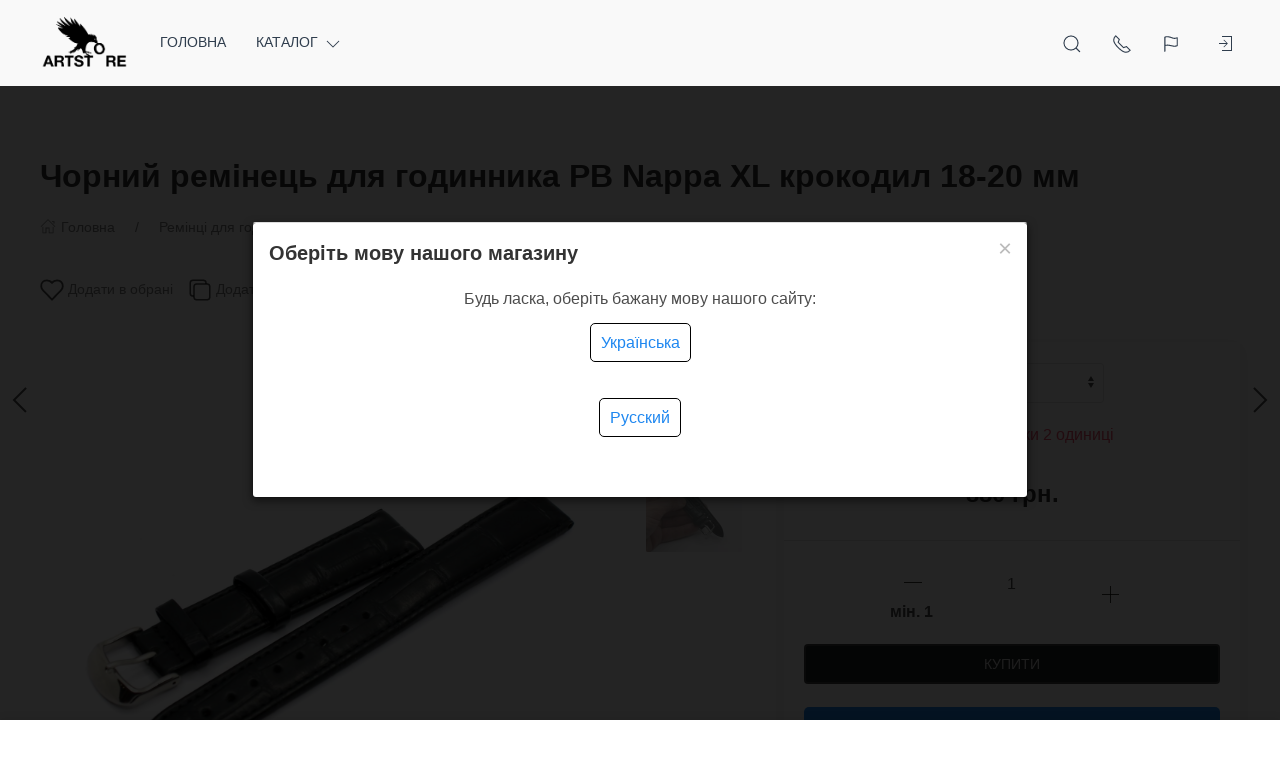

--- FILE ---
content_type: text/html; charset=utf-8
request_url: https://artstore.com.ua/ua/remeshok-dlya-chasov-pb-nappa-xl-chyornyy-krokodil-18-20-mm/
body_size: 53160
content:
<!DOCTYPE html>
<html lang="ua_UK" class="shop app-shop theme-id-MainUA action-product"><head prefix="og: http://ogp.me/ns# fb: http://ogp.me/ns/fb# product: http://ogp.me/ns/product#"><meta http-equiv="Content-Type" content="text/html; charset=utf-8"/><meta name="viewport" content="width=device-width, initial-scale=1" /><!-- <meta name="viewport" content="width=device-width, initial-scale=1" />--><meta http-equiv="x-ua-compatible" content="IE=edge"><title>Чорний ремінець для годинника PB Nappa XL крокодил 18-20 мм  в магазині ArtStore</title><meta name="keywords" content="купити Чорний ремінець для годинника PB Nappa XL крокодил 18-20 мм , артикул PBX18BL" /><meta name="description" content="Чорний шкіряний ремінець для наручних годинників PB Croco XL з тисненням під шкіру крокодил. Виготовлений із телячої шкіри Nappa з подіумом. Підклад - шевро. Розміри кріплень 18-20 мм. Довжина збільшена до 22 см. 
" /><!-- START PRELOAD theme css and jquery --><link href="/wa-data/public/site/themes/MainUA/theme-default.min.css?v2023.09.11.38" rel="preload" as="style" /><link href="/wa-data/public/site/themes/MainUA/scripts.jquery.min.js?v1.11.5" rel="preload" as="script" /><!-- END PRELOAD theme css and jquery --><link rel="shortcut icon" href="//artstore.com.ua/wa-data/public/shop/themes/front/img/favicon_2_32x32x32.png"><!-- START IMPORTANT THEME JS LIBRARY --><script src="/wa-data/public/site/themes/MainUA/scripts.uikit.min.js?v3.5.9.2023.09.11.38" defer async></script><!-- END IMPORTANT THEME JS LIBRARY --><!-- START THEME CSS --><link href="/wa-data/public/site/themes/MainUA/theme-default.min.css?v2023.09.11.38" rel="stylesheet" type="text/css" /><!-- END THEME CSS --><!-- START THEME JS --><!-- jquery 1.11.1 + jquery-migrate 1.2.1 + cookie--><script src="/wa-data/public/site/themes/MainUA/scripts.jquery.min.js?v1.11.2"></script><script src="/wa-data/public/site/themes/MainUA/js/waTheme.js?v2023.09.11.38"></script><!-- retina.js?v2.1.2 + lazysizes.js?v5.2.2 + theme scripts --><script src="/wa-data/public/site/themes/MainUA/scripts.theme.min.js?v2023.09.11.38" defer async></script><!-- END THEME JS --><script>var langLoading = 'Завантаження...';var langError = 'An error has occurred. Check the page directly.';var langImg = 'Зображення';var langOf = 'з';var langPrev ='Previous';var langNext ='Далі';var langClose ='Закрити';var langImgError ='This image failed to load.';var ajax_error_not_connect = 'Not connect.\nOnly your domain.';var ajax_error_404 = 'Error 404. Page not found.';var ajax_error_timeout = 'Time out error.';var ajax_error_500 = 'Error 500. Internal Server Error.';var ajax_error_abort = 'Ajax request aborted.';var ajax_error_uncaught = 'Uncaught Error.\n';</script><!-- START Shop –> head.html --><script>$.cookie('products_per_page', '28', { expires: 30, path: '/'});</script><script src="/wa-data/public/shop/themes/MainUA/js/quantity.js?v=2023.09.11.38"></script><!-- 'frontend_head' head_only seolinkcanonical-plugin  --><link rel="canonical" href="https://artstore.com.ua/ua/remeshok-dlya-chasov-pb-nappa-xl-chyornyy-krokodil-18-20-mm/"/><!-- plugin_src_location == 'top' --><!-- Start plugin hook: 'frontend_head' --><style>i.icon16-flexdiscount.loading{background-image:url(https://artstore.com.ua/wa-apps/shop/plugins/flexdiscount/img/loading16.gif)}i.flexdiscount-big-loading{background:url(https://artstore.com.ua/wa-apps/shop/plugins/flexdiscount/img/loading.gif) no-repeat}.fl-is-loading > * { opacity: 0.3; }.fl-is-loading { position:relative }.fl-is-loading:after{ position:absolute; top:0;left:0;content:"";width:100%;height:100%; background:url(https://artstore.com.ua/wa-apps/shop/plugins/flexdiscount/img/loader2.gif) center center no-repeat}.fl-loader-2:after{ position:absolute; top:0;left:0;content:"";width:100%;height:100%; background:url(/wa-content/img/loading16.gif) center center no-repeat}i.icon16-flexdiscount{background-repeat:no-repeat;height:16px;width:16px;display:inline-block;text-indent:-9999px;text-decoration:none!important;vertical-align:top;margin:-.1em .25em 0 0}i.flexdiscount-big-loading{display:inline-block;width:32px;height:32px;margin:15px 0}.flexdiscount-coup-del-block,.flexdiscount-loader{display:none}.align-center{text-align:center}.flexdiscount-coup-result,.flexdiscount-form,.flexdiscount-price-block,.flexdiscount-user-affiliate,.flexdiscount-user-discounts{margin:10px 0}.flexdiscount-coup-result{color:green}.flexdiscount-coup-result.flexdiscount-error{color:red}.flexdiscount-max-affiliate,.flexdiscount-max-discount{font-size:1.5em;color:#c03;font-weight:600}.flexdiscount-coupon-delete:before{content:'x';padding:5px;-webkit-border-radius:50%;-moz-border-radius:50%;border-radius:50%;border:2px solid red;width:.5em;height:.5em;display:inline-block;text-align:center;line-height:.5em;margin-right:5px;font-size:1.3em;color:red;font-weight:700;vertical-align:middle}.flexdiscount-price-block{display:inline-block}.flexdiscount-product-discount{display:table}.flexdiscount-my-content>div{padding:10px}.flexdiscount-discounts-affiliate{color:#c03;background:#fff4b4;padding:5px 10px;border-radius:20px}/***********************
 *
 * ru: Блок Доступных скидок и бонусов
 * en: Available discount and bonuses
 *
************************/

/**
* Обертка
* Wrap
*/
.flexdiscount-available-discount { }
/**
* Блок вывода Доступных скидок и бонусов
* Available discount and bonuses
*/
.flexdiscount-alldiscounts { clear: none; background-color: #FFFFFF; border: 1px solid #DDDDDD; -webkit-border-radius: 4px; -moz-border-radius: 4px; border-radius: 4px; margin: 10px 0; }
/**
* Шапка
* Header block
*/
.flexdiscount-alldiscounts-heading { background: #fff4b4; text-transform: uppercase; -webkit-border-top-left-radius: 3px; -moz-border-top-left-radius: 3px; border-top-left-radius: 3px; -webkit-border-top-right-radius: 3px; -moz-border-top-right-radius: 3px; border-top-right-radius: 3px; padding: 10px 15px;}
/**
* Заголовок шапки
* Header text
*/
.flexdiscount-alldiscounts-heading .h3 { font-size: 14px; margin: 0; padding: 0; color: #444;}
/**
* Внутренний отступ основной части
* Padding of the block body
*/
.flexdiscount-alldiscounts-body, .flexdiscount-alldiscounts .flexdiscount-body { padding: 15px; }
/*
* Ширина таблицы
* Width table
*/
.flexdiscount-alldiscounts table { width: 100%; }
/*
* Внешний отступ неупорядоченных списков
* Margin of unordered lists
*/
.flexdiscount-alldiscounts ul { margin: 0; }
/*
* Стили таблицы
* Table styles
*/
.flexdiscount-alldiscounts .flexdiscount-table { border-left: 1px solid #000; border-top: 1px solid #000; width: 100%; margin: 0; }
/*
* Стили заголовков и ячеек таблицы
* Table cells styles
*/
.flexdiscount-alldiscounts .flexdiscount-table td, .flexdiscount-alldiscounts .flexdiscount-table th { color: #000; border: 1px solid #000; padding: 5px; }
.fl-discount-skus { margin-bottom: 10px; }
tr.fl-discount-skus td { padding: 10px 5px; }

/***********************
 *
 * ru: Блок Действующих скидок и бонусов
 * en: Product active discounts and bonuses
 *
************************/

/**
* Обертка
* Wrap
*/
.flexdiscount-product-discount { display: table; }
/**
* Блок вывода Действующих скидок и бонусов
* Product active discounts and bonuses block
*/
.flexdiscount-pd-block { background-color: #FFFFFF; border: 1px solid #DDDDDD; -webkit-border-radius: 4px; -moz-border-radius: 4px; border-radius: 4px; margin: 10px 0; }
/**
* Шапка
* Header block
*/
.flexdiscount-pd-block .flexdiscount-heading, #yourshop .flexdiscount-pd-block .flexdiscount-heading { background: #163bdb; text-transform: uppercase; border-color: #DDDDDD; color: #333333; -webkit-border-top-left-radius: 3px; -moz-border-top-left-radius: 3px; border-top-left-radius: 3px; -webkit-border-top-right-radius: 3px; -moz-border-top-right-radius: 3px; border-top-right-radius: 3px; padding: 10px 15px;}
/**
* Заголовок шапки
* Header text
*/
.flexdiscount-pd-block .flexdiscount-heading .h3 { font-size: 14px; margin: 0; padding: 0; color: #fff;}
/**
* Внутренний отступ основной части
* Padding of the block body
*/
.flexdiscount-pd-block .flexdiscount-body { padding: 15px; }
/*
* Внешний отступ неупорядоченных списков
* Margin of unordered lists
*/
.flexdiscount-pd-block ul { margin: 0; }
/*
* Стили таблицы
* Table styles
*/
.flexdiscount-pd-block .flexdiscount-table { border-left: 1px solid #000; border-top: 1px solid #000; width: 100%; margin: 0; }
/*
* Стили заголовков и ячеек таблицы
* Table cells styles
*/
.flexdiscount-pd-block .flexdiscount-table td, .flexdiscount-pd-block .flexdiscount-table th { color: #000; border: 1px solid #000; padding: 5px; }

/***********************
 *
 * ru: Активные скидок и бонусов
 * en: Active discounts and bonuses block
 *
************************/

/**
* Обертка
* Wrap
*/
.flexdiscount-user-discounts { }
/**
* Блок вывода активных скидок и бонусов
* Active discounts and bonuses block
*/
.flexdiscount-discounts { clear: both; overflow: hidden; background-color: #FFFFFF; border: 1px solid #ddd; margin: 10px 0; }
/**
* Шапка
* Header block
*/
.flexdiscount-discounts-heading { background: #eee; text-transform: uppercase; color: #333333; padding: 10px 15px; }
/**
* Заголовок шапки
* Header text
*/
.flexdiscount-discounts-heading .h3 { font-size: 14px; margin: 0; color: #444; }
/**
* Внутренний отступ основной части
* Padding of the block body
*/
.flexdiscount-discounts-body { padding: 0; }
/*
* Ширина таблицы
* Width table
*/
.flexdiscount-discounts table { width: 100%; }
/*
* Стили неупорядоченных списков
* Styles of unordered lists
*/
.flexdiscount-discounts-body ul { list-style: none; padding: 0; margin: 0; }
.flexdiscount-discounts-body li { padding: 10px 15px; background-color: #fefce3; margin: 5px 0; }
/*
* Стили для размера скидки
* Styles for discount
*/
.flexdiscount-discounts-price { color: #e8385c; display: inline-block; }

/***********************
 *
 * ru: Дополнительная форма ввода купонов
 * en: Additional coupon form
 *
************************/

/*
* Цвет сообщения о успешно введенном купоне
* Message color about successfully entered coupon
*/
.flexdiscount-coup-result { color: green; }
/*
* Цвет сообщения о неверно введенном купоне
* Message color about incorrectly entered coupon
*/
.flexdiscount-coup-result.flexdiscount-error { color: #ff0000; }
/**
* Крестик удаления купона
* Delete coupon cross
*/
.flexdiscount-coupon-delete:before { content: 'x'; padding: 5px; -webkit-border-radius: 50%; -moz-border-radius: 50%; border-radius: 50%; border: 2px solid #ff0000; width: .5em; height: .5em; display: inline-block; text-align: center; line-height: .5em; margin-right: 5px; font-size: 1.3em; color: #ff0000; font-weight: bold; vertical-align: middle; }

/***********************
 *
 * ru: Блок правил запрета
 * en: Deny discounts block
 *
************************/

/**
* Обертка
* Wrap
*/
.flexdiscount-deny-discount { }
/**
* Блок вывода правил запрета
* Deny discounts block
*/
.flexdiscount-denydiscounts { clear: none; background-color: #FFFFFF; border: 1px solid #DDDDDD; -webkit-border-radius: 4px; -moz-border-radius: 4px; border-radius: 4px; margin: 10px 0; }
/**
* Шапка
* Header block
*/
.flexdiscount-denydiscounts-heading { background: #ff0000; text-transform: uppercase; -webkit-border-top-left-radius: 3px; -moz-border-top-left-radius: 3px; border-top-left-radius: 3px; -webkit-border-top-right-radius: 3px; -moz-border-top-right-radius: 3px; border-top-right-radius: 3px; padding: 10px 15px;}
/**
* Заголовок шапки
* Header text
*/
.flexdiscount-denydiscounts-heading .h3 { font-size: 14px; margin: 0; padding: 0; color: #fff;}
/**
* Внутренний отступ основной части
* Padding of the block body
*/
.flexdiscount-denydiscounts-body, .flexdiscount-denydiscounts .flexdiscount-body { padding: 15px; }
/*
* Ширина таблицы
* Width table
*/
.flexdiscount-denydiscounts table { width: 100%; }
/*
* Внешний отступ неупорядоченных списков
* Margin of unordered lists
*/
.flexdiscount-denydiscounts ul { margin: 0; }
/*
* Стили таблицы
* Table styles
*/
.flexdiscount-denydiscounts .flexdiscount-table { border-left: 1px solid #000; border-top: 1px solid #000; width: 100%; margin: 0; }
/*
* Стили заголовков и ячеек таблицы
* Table cells styles
*/
.flexdiscount-denydiscounts .flexdiscount-table td, .flexdiscount-denydiscounts .flexdiscount-table th { color: #000; border: 1px solid #000; padding: 5px; }

/***********************
 *
 * ru: Блок цены со скидкой
 * en: Block of price with discount
 *
************************/

/*
* Обертка
* Wrap
*/
.flexdiscount-price-block { display: inline-block; }

/***********************
 *
 * ru: Скидки в личном кабинете
 * en: Discounts in customer account
 *
************************/

/*
* Обертка
* Wrap
*/
.flexdiscount-my-content > div { padding: 10px; }

/***********************
 *
 * ru: Остальные стили
 * en: Other styles
 *
************************/

/*
* Бонусы
* Bonuses
*/
.flexdiscount-discounts-affiliate { color: #c03; background: #fff4b4; padding: 5px 10px; border-radius: 20px; }
/**
* Максимальное значение скидок и бонусов в блоках Доступных и Действующих скидок
* Maximum value of discount and bonuses in Available discounts block and Product discounts block
*/
.flexdiscount-max-discount, .flexdiscount-max-affiliate { font-size: 1.3em; color: #c03; font-weight: 600; }</style><script>$(function() {$.flexdiscountFrontend = new FlexdiscountPluginFrontend({urls: {couponAddUrl: '/ua/flexdiscount/couponAdd/',updateDiscountUrl: '/ua/flexdiscount/update/',refreshCartUrl: '/ua/flexdiscount/cartUpdate/',deleteUrl: '/ua/flexdiscount/couponDelete/',cartSaveUrl: {shop: '/ua/cart/save/',plugin: '/ua/my/'},cartDeleteUrl: {shop: '/ua/cart/delete/',plugin: '/ua/my/'},cartAddUrl: {shop: '/ua/cart/add/',plugin: '/ua/my/'}},updateInfoblocks: 0,hideDefaultAffiliateBlock: '',ss8forceUpdate: '0',addAffiliateBlock: 0,loaderType: 'loader1',locale: 'uk_UA',settings: {"enable_frontend_cart_hook":0},ss8UpdateAfterPayment: 0,shopVersion: '11.5.2.1097'});});</script><style id="quickorder-inline-styles" data-inline-css="1">[data-quickorder-pb]{background:rgba(30,135,240,1);color:#000;-webkit-border-radius:5px;-moz-border-radius:5px;border-radius:5px;font-family:Arial,sans-serif;font-size:14px;font-style:normal;font-weight:normal;padding:10px 25px;margin-top:10px;margin-bottom:10px;text-align:center;width:100%}[data-quickorder-pb]:hover{background:rgba(222,222,222,1)}[data-quickorder-pb]{display:table}.quickorder-form[data-quickorder-pf]{background:rgba(255,255,255,1);color:#5e5e5e;-webkit-border-radius:5px;-moz-border-radius:5px;border-radius:5px}[data-quickorder-pf] .quickorder-methods .s-quickorder-method{-webkit-border-radius:5px;-moz-border-radius:5px;border-radius:5px}[data-quickorder-pf] .quickorder-popup{-webkit-border-radius:5px;-moz-border-radius:5px;border-radius:5px}.quickorder-form [data-quickorder-pfh]{background:rgba(243,243,243,1);color:#000;font-family:Arial,sans-serif;font-size:24px;font-style:normal;font-weight:normal;padding:10px 15px}[data-quickorder-pf] [data-quickorder-close]{right:15px}[data-quickorder-pf] .quickorder-popup-head{background:rgba(243,243,243,1);color:#000}[data-quickorder-pf] .quickorder-popup{border:2px solid rgba(243,243,243,1)}.quickorder-form [data-quickorder-pt]{font-size:14px;font-style:normal;font-weight:bold}.quickorder-form [data-quickorder-pfs]{padding:7px;-webkit-border-radius:5px;-moz-border-radius:5px;border-radius:5px;border:1px solid #ccc;width:100%}[data-quickorder-pf] .quickorder-methods .s-quickorder-method{border:1px solid #ccc}[data-quickorder-pf] .quickorder-methods-form .wa-value input,[data-quickorder-pf] .quickorder-methods-form .wa-value select,[data-quickorder-pf] .wa-captcha-input,[data-quickorder-pf] .quickorder-methods-form .wa-value textarea{padding:7px;-webkit-border-radius:5px;-moz-border-radius:5px;border-radius:5px;border:1px solid #ccc}.quickorder-form [data-quickorder-pff]{padding:20px;text-align:center}.quickorder-form [data-quickorder-pfb]{background:rgba(30,135,240,1);color:#000;-webkit-border-radius:5px;-moz-border-radius:5px;border-radius:5px;font-family:Arial,sans-serif;font-size:14px;font-style:normal;font-weight:normal;padding:10px 25px;text-align:center;width:50%}.quickorder-form [data-quickorder-pfb]:hover{background:rgba(222,222,222,1)}[data-quickorder-pf] .quickorder-methods .s-quickorder-method:hover,[data-quickorder-pf] .quickorder-methods .s-quickorder-method.selected{background:rgba(30,135,240,.1)}[data-quickorder-pf] .quickorder-quantity-volume:hover{background:rgba(30,135,240,.1)}[data-quickorder-pf] .quickorder-popup .quickorder-quantity-button,[data-quickorder-pf] .quickorder-popup input[type="button"]{background:rgba(30,135,240,1);color:#000;-webkit-border-radius:5px;-moz-border-radius:5px;border-radius:5px;font-family:Arial,sans-serif;font-size:14px;font-style:normal;font-weight:normal;padding:10px 25px;text-align:center;width:50%}[data-quickorder-pf] .quickorder-popup .quickorder-quantity-button:hover{background:rgba(222,222,222,1)}[data-quickorder-cb]{background:rgba(30,135,240,1);color:#000;-webkit-border-radius:5px;-moz-border-radius:5px;border-radius:5px;font-family:Arial,sans-serif;font-size:14px;font-style:normal;font-weight:normal;padding:10px 25px;margin-top:10px;margin-bottom:10px;text-align:center;width:100%}[data-quickorder-cb]:hover{background:rgba(222,222,222,1)}[data-quickorder-cb]{display:table}.quickorder-form[data-quickorder-cf]{background:rgba(255,255,255,1);color:#5e5e5e;-webkit-border-radius:5px;-moz-border-radius:5px;border-radius:5px}[data-quickorder-cf] .quickorder-methods .s-quickorder-method{-webkit-border-radius:5px;-moz-border-radius:5px;border-radius:5px}[data-quickorder-cf] .quickorder-popup{-webkit-border-radius:5px;-moz-border-radius:5px;border-radius:5px}.quickorder-form [data-quickorder-cfh]{background:rgba(243,243,243,1);color:#000;font-family:Arial,sans-serif;font-size:24px;font-style:normal;font-weight:normal;padding:10px 15px}[data-quickorder-cf] [data-quickorder-close]{right:15px}[data-quickorder-cf] .quickorder-popup-head{background:rgba(243,243,243,1);color:#000}[data-quickorder-cf] .quickorder-popup{border:2px solid rgba(243,243,243,1)}.quickorder-form [data-quickorder-ct]{font-size:14px;font-style:normal;font-weight:bold}.quickorder-form [data-quickorder-cfs]{padding:7px;-webkit-border-radius:5px;-moz-border-radius:5px;border-radius:5px;border:1px solid #ccc;width:100%}[data-quickorder-cf] .quickorder-methods .s-quickorder-method{border:1px solid #ccc}[data-quickorder-cf] .quickorder-methods-form .wa-value input,[data-quickorder-cf] .quickorder-methods-form .wa-value select,[data-quickorder-cf] .wa-captcha-input,[data-quickorder-cf] .quickorder-methods-form .wa-value textarea{padding:7px;-webkit-border-radius:5px;-moz-border-radius:5px;border-radius:5px;border:1px solid #ccc}.quickorder-form [data-quickorder-cff]{padding:20px;text-align:center}.quickorder-form [data-quickorder-cfb]{background:rgba(30,135,240,1);color:#000;-webkit-border-radius:5px;-moz-border-radius:5px;border-radius:5px;font-family:Arial,sans-serif;font-size:14px;font-style:normal;font-weight:normal;padding:10px 25px;text-align:center;width:50%}.quickorder-form [data-quickorder-cfb]:hover{background:rgba(222,222,222,1)}[data-quickorder-cf] .quickorder-methods .s-quickorder-method:hover,[data-quickorder-cf] .quickorder-methods .s-quickorder-method.selected{background:rgba(30,135,240,.1)}[data-quickorder-cf] .quickorder-quantity-volume:hover{background:rgba(30,135,240,.1)}[data-quickorder-cf] .quickorder-popup .quickorder-quantity-button,[data-quickorder-cf] .quickorder-popup input[type="button"]{background:rgba(30,135,240,1);color:#000;-webkit-border-radius:5px;-moz-border-radius:5px;border-radius:5px;font-family:Arial,sans-serif;font-size:14px;font-style:normal;font-weight:normal;padding:10px 25px;text-align:center;width:50%}[data-quickorder-cf] .quickorder-popup .quickorder-quantity-button:hover{background:rgba(222,222,222,1)}/* Добавляйте свой CSS ниже */</style><script>jQuery(document).ready(function($) {$.quickorder.init({version:'2.13.1',isDebug:'0',isMobile:'0',messages:{"Select product sku":"Select product sku","Product with the selected option combination is not available for purchase":"\u0422\u043e\u0432\u0430\u0440 \u0437 \u043e\u0431\u0440\u0430\u043d\u0438\u043c \u043d\u0430\u0431\u043e\u0440\u043e\u043c \u0445\u0430\u0440\u0430\u043a\u0442\u0435\u0440\u0438\u0441\u0442\u0438\u043a \u043d\u0435\u0434\u043e\u0441\u0442\u0443\u043f\u043d\u0438\u0439 \u0434\u043b\u044f \u043f\u043e\u043a\u0443\u043f\u043a\u0438","This product is already selected":"This product is already selected","Fix the errors above":"Fix the errors above","The shopping cart is empty":"The shopping cart is empty","Wait, please... Redirecting":"Wait, please... Redirecting","Field is required":"Field is required","Fill in required fields":"Fill in required fields","Your order is empty":"Your order is empty","Fill in captcha field":"Fill in captcha field","Terms and agreement":"Terms and agreement","Phone format is not correct.<br>Use this one:":"Phone format is not correct.<br>Use this one:","Shipping method has errors. Please, fix them.":"Shipping method has errors. Please, fix them.","Payment method has errors. Please, fix them.":"Payment method has errors. Please, fix them.","Minimal sum of order is %s":"Minimal sum of order is %s","Minimal sum of each product is":"Minimal sum of each product is","Minimal quantity of products is":"Minimal quantity of products is","Minimal quantity of each product is":"Minimal quantity of each product is","Wait, please..":"Wait, please.."},currency:{"code":"UAH","sign":"\u0433\u0440\u043d.","sign_html":"\u0433\u0440\u043d.","sign_position":1,"sign_delim":" ","decimal_point":".","frac_digits":"1","thousands_sep":","},usingPlugins:1,contactUpdate:0,popupClose:1,replace78:0,mobileStabDelay:'500',minimal:{"product_quantity":"","total_quantity":"","product_sum":"","price":""},productButton:'[data-quickorder-product-button]',cartButton:'[data-quickorder-cart-button]',analytics:{"cart":{"ga_counter":"","ya_counter":"","yaecom":"","yaecom_goal_id":"","yaecom_container":"","ya_fopen":"","ya_submit":"","ya_submit_error":"","ga_category_fopen":"","ga_action_fopen":"","ga_category_submit":"","ga_action_submit":"","ga_category_submit_error":"","ga_action_submit_error":""},"product":{"ga_counter":"","ya_counter":"","yaecom":"","yaecom_goal_id":"","yaecom_container":"","ya_fopen":"","ya_submit":"","ya_submit_error":"","ga_category_fopen":"","ga_action_fopen":"","ga_category_submit":"","ga_action_submit":"","ga_category_submit_error":"","ga_action_submit_error":""}},urls:{getProductSkus:'/ua/quickorder/getProductSkus/',shipping:'/ua/quickorder/shipping/update/',update:'/ua/quickorder/update/',load:'/ua/quickorder/load/',payment:'/ua/quickorder/payment/',send:'/ua/quickorder/send/',service:'/ua/quickorder/service/update/',cartSaveUrl:{shop:'https://artstore.com.ua/ua/cart/save/',plugin:'https://artstore.com.ua/ua/my/'},cartDeleteUrl:{shop:'https://artstore.com.ua/ua/cart/delete/',plugin:'https://artstore.com.ua/ua/my/'},cartAddUrl:{shop:'https://artstore.com.ua/ua/cart/add/',plugin:'https://artstore.com.ua/ua/my/'}}});});</script><!-- End plugin hook: 'frontend_head' --><!-- START FB Open Graph --><meta property="og:price:amount" content="380.0000"/><meta property="og:price:currency" content="UAH"><meta property="product:brand" content=""/><meta property="product:availability" content="in stock"/><meta property="product:catalog_id" content="6474"/><!-- доп. параметр: product_category --><!-- Подсказка для product:category --><!-- https://www.google.com/basepages/producttype/taxonomy-with-ids.en-US.txt --><meta property="product:condition" content="new"/><meta property="product:retailer_item_id" content="PBX18BL"/><!-- END FB Open Graph --><style>.s-review-images-section {padding: 15px 20px;border: 1px dashed rgba(0,0,0,.3);-webkit-transition: 200ms background linear;-moz-transition: 200ms background linear;-o-transition: 200ms background linear;-ms-transition: 200ms background linear;transition: 200ms background linear;}.s-review-images-section.is-highlighted {background: rgba(255, 255, 0, .05);}.s-review-images-section .s-image-form-section {position: relative;}.s-review-images-section .s-image-form-section .s-description .s-icon {position: relative;display: inline-block;vertical-align: -3px;width: 22px;height: 19px;margin-right: 10px;}.s-review-images-section .s-image-form-section .s-description .s-icon svg {position: absolute;top: 0;left: 0;width: 100%;height: 100%;}.s-review-images-section .s-image-form-section .s-file-field {position: absolute;top: 0;left: 0;width: 100%;height: 100%;opacity: 0;-ms-filter: "progid:DXImageTransform.Microsoft.Alpha(Opacity=0)";filter: alpha(opacity=0);cursor: pointer;text-indent: -100%;font-size: 0;}.s-review-images-section .s-attached-files-section:not(:empty) {margin: -20px 0 0;}.s-review-images-section .s-attached-files-section .s-file-wrapper {position: relative;display: inline-block;vertical-align: top;margin: 40px 40px 0 0;}.s-review-images-section .s-attached-files-section .s-file-wrapper .s-image-wrapper {width: 200px;height: 200px;border: solid 1px rgba(0,0,0,0.1);background: #f7f7f7 50% no-repeat;-webkit-background-size: contain;-moz-background-size: contain;background-size: contain;-webkit-box-sizing: border-box;-moz-box-sizing: border-box;box-sizing: border-box;}.s-review-images-section .s-attached-files-section .s-file-wrapper .s-description-wrapper {margin-top: 10px;font-size: 13px;line-height: 1.153846153846154em;min-height: 55px;}.s-review-images-section .s-attached-files-section .s-file-wrapper .s-description-wrapper.is-extended .s-visible {display: none;}.s-review-images-section .s-attached-files-section .s-file-wrapper .s-description-wrapper:not(.is-extended) .s-hidden {display: none;}.s-review-images-section .s-attached-files-section .s-file-wrapper .s-description-wrapper .s-visible {padding: 5px;}.s-review-images-section .s-attached-files-section .s-file-wrapper .s-description-wrapper .s-textarea {display: block;border: solid 1px rgba(0,0,0,0.1);padding: 4px 6px;font-size: 13px;line-height: 15px;width: 100%;height: 55px;resize: none;-webkit-box-sizing: border-box;-moz-box-sizing: border-box;box-sizing: border-box;min-width: auto;min-height: auto;}.s-review-images-section .s-attached-files-section .s-file-wrapper .s-actions {position: absolute;top: 0;right: 0;-webkit-transform: translate(50%, -10px);-moz-transform: translate(50%, -10px);-o-transform: translate(50%, -10px);-ms-transform: translate(50%, -10px);transform: translate(50%, -10px);}.s-review-images-section .s-attached-files-section .s-file-wrapper .s-actions .s-action {position: relative;width: 20px;height: 20px;-webkit-box-sizing: border-box;-moz-box-sizing: border-box;box-sizing: border-box;border-radius: 50%;border: solid 1px rgba(0,0,0,0.33);background: #fff;cursor: pointer;}.s-review-images-section .s-attached-files-section .s-file-wrapper .s-actions .s-action:not(:first-child) {margin-top: 10px;}.s-review-images-section .s-attached-files-section .s-file-wrapper .s-actions .s-action .s-icon {position: absolute;display: inline-block;width: 10px;height: 10px;top: 50%;left: 50%;-webkit-transform: translate(-50%, -50%);-moz-transform: translate(-50%, -50%);-o-transform: translate(-50%, -50%);-ms-transform: translate(-50%, -50%);transform: translate(-50%, -50%);}.s-review-images-section .s-attached-files-section .s-file-wrapper .s-actions .s-action .s-icon svg {position: absolute;top: 0;left: 0;width: 100%;height: 100%;}.s-review-images-section .s-errors-section:not(:empty) {margin: 20px 0 0;}.s-review-images-section .s-errors-section .s-error {font-size: 12px;line-height: 1.166666666666667em;color: #f00;}.s-review-images-section .s-errors-section .s-error:not(:first-child) {margin-top: 5px;}.s-review-images-section,.s-review-notice-section {display: inline-block;vertical-align: top;width: 100%;-webkit-box-sizing: border-box;-moz-box-sizing: border-box;box-sizing: border-box;}</style><script>function stepperInit(that){$(that).not('.binded').inputStepper({dataAttributeIncrease: 'increase',dataAttributeDecrease: 'decrease',classNameDisabled: 'is-disabled uk-disabled'}).addClass('binded');};var stepperFired = false;$(document).one('scroll mouseenter touchstart', function () {if (stepperFired === false) {stepperFired = true;$.getScript( "/wa-data/public/site/themes/MainUA/theme_plugins/jquery.input-stepper.min.js?v=2023.09.11.38" ).done(function(){$(document).trigger('stepperLoaded');stepperInit('.input-stepper');});}});$(document).on('trigger_product_modal_show', function () {stepperInit('.input-stepper');dragscroll.reset();if (typeof $.autobadgeFrontend !== 'undefined') {$.autobadgeFrontend.reinit();}});function lt_images_gallery(that) {var my_image;var img_src;var img_src_2x;$(that).unbind('mouseenter');$(that).on('mouseenter', function(event) {$(this).addClass('uk-active').siblings().removeClass('uk-active');my_image = $(this).parents('.product-card-li').find('.lt-main-img');img_src = $(this).data('src');img_src_2x = $(this).data('src-2x');my_image.removeAttr('width').removeAttr('height').removeClass('lazyloaded').attr('src', img_src).attr('srcset', img_src + ', ' + img_src_2x + ' 2x');/*console.log(img_src);*/});$('.product-list .product-card').unbind('mouseleave');$('.product-list .product-card').on('mouseleave', function(event) {my_image = $(this).find('.lt-main-img');my_src = my_image.data('src');my_srcset = my_image.data('srcset');my_image.removeAttr('width').removeAttr('height').removeClass('lazyloaded').attr('src', my_src).attr('srcset', my_srcset);$(this).find('.lt-images-gallery-item').removeClass('uk-active');$(this).find('.lt-images-gallery-item:first-of-type').addClass('uk-active');});};function productsQuickView(that){$(that).not('.binded').each(function(index, el) {$(this).addClass('binded');$(this).on('click', function(event) {var b = $(this);if (b.attr('href')) {var q = $('#quick');var c = q.find('.cart');var f = b.data('full-url');b.find('.uk-spinner').toggleClass('uk-hidden');c.load(b.attr('href'), function () {b.find('.uk-spinner').toggleClass('uk-hidden');c.find('.features-holder').load(f + ' .features-holder');if (b.parents('.addtocart').find('.input-stepper input').length) {var itemQty = b.parents('.addtocart').find('.input-stepper input').val();if (c.find('.input-stepper input').length) {c.find('.input-stepper input').val(itemQty);}}UIkit.modal(q).show();$(document).trigger('trigger_product_modal_show');UIkit.util.on(q, 'hidden', function (event) {if (event.target.getAttribute('data-modal') == 'modal') {$(document).trigger('trigger_product_modal_hide');};});if (b.parents('.uk-slideshow-items').length || b.parents('.owl-carousel').length || b.parents('.dont-scroll').length) {$('.quick-arrow, .quick-arrow-message').remove();q.addClass('dont-scroll');}});}return false;});});};$(document).ready(function () {lt_images_gallery('.lt-images-gallery-item');productsQuickView('.user-lists-buttons .quickview-button');});function productLoadFn(that){var stepper = $(that).parents('li').find('.input-stepper');stepperInit(stepper);var lt_image_gallery_item = $(that).parents('.product-card').find('.lt-images-gallery-item');lt_images_gallery(lt_image_gallery_item);var quickview_button = $(that).parents('.product-card').find('.quickview-button');productsQuickView(quickview_button);if (typeof $.shopBdgPlugin !== 'undefined') {$.shopBdgPlugin.init({ interval: 35,transparency: 0.9 });}if (typeof $.autobadgeFrontend !== 'undefined') {$.autobadgeFrontend.reinit();}};$(window).load(function() {if (typeof $.autobadgeFrontend !== 'undefined') {$.autobadgeFrontend.reinit();}});</script><!-- END Shop –> head.html -->
<!-- START $wa->head() --><!-- $wa->meta(['canonical' => null], 1 --><meta property="og:type" content="website">
<meta property="og:title" content="Чорний ремінець для годинника PB Nappa XL крокодил 18-20 мм  в магазині ArtStore">
<meta property="og:description" content="Чорний шкіряний ремінець для наручних годинників PB Croco XL з тисненням під шкіру крокодил. Виготовлений із телячої шкіри Nappa з подіумом. Підклад - шевро. Розміри кріплень 18-20 мм. Довжина збільшена до 22 см. 
">
<meta property="og:image" content="https://artstore.com.ua/wa-data/public/shop/products/00/webp/74/64/6474/images/24390/24390.750x0.webp">
<meta property="og:url" content="https://artstore.com.ua/ua/remeshok-dlya-chasov-pb-nappa-xl-chyornyy-krokodil-18-20-mm/">
<meta property="product:price:amount" content="380">
<meta property="product:price:currency" content="UAH">
<link rel="icon" href="/favicon.ico" type="image/x-icon" /><script>
(function(i,s,o,g,r,a,m){i['GoogleAnalyticsObject']=r;i[r]=i[r]||function(){
(i[r].q=i[r].q||[]).push(arguments)},i[r].l=1*new Date();a=s.createElement(o),
m=s.getElementsByTagName(o)[0];a.async=1;a.src=g;m.parentNode.insertBefore(a,m)
})(window,document,'script','//www.google-analytics.com/analytics.js','ga');
ga('create', 'UA-62563317-1', 'auto');
ga('send', 'pageview');

</script><!-- END $wa->head() --><!-- START $wa->js() --><script src="/wa-apps/shop/plugins/flexdiscount/js/flexdiscountFrontend.min.js?2025.08.46"></script>
<script src="/wa-apps/shop/plugins/quickorder/js/dialog/legacy/jquery.dialog.min.js?2.13.1"></script>
<script src="/wa-apps/shop/plugins/quickorder/js/frontend.min.js?2.13.1"></script>
<!-- END $wa->js() --><!-- START head.css.html --><!-- START head.css.fonts.html --><style>html,.uk-navbar-item,.uk-navbar-nav>li>a,.uk-navbar-toggle {font-family: "Helvetica Neue", Helvetica, Arial, sans-serif;}html {font-size:16px;}h1, .uk-h1,h2, .uk-h2,h3, .uk-h3,h4, .uk-h4,h5, .uk-h5,h6, .uk-h6,.uk-heading-small,.uk-heading-medium,.uk-heading-large,.uk-heading-xlarge,.uk-heading-2xlarge {font-family: "Helvetica Neue", Helvetica, Arial, sans-serif;font-weight:bold;}.uk-logo {font-family: "Arial Black", "Arial Bold", Gadget, sans-serif !important;}.uk-logo {text-transform: none !important;line-height: 1;font-weight: bold;font-style: italic;text-transform: uppercase !important;}body .uk-navbar-container.top .uk-logo {padding: 0 15px;color: #FFFFFF;font-size:5 px;}.footer-logo .uk-logo,.footer-logo .uk-logo:hover {color: #171717;font-size: 5 px;}.compare-at-price {position:relative;font-size: 0.8em;}.compare-at-price::after{content:'';position:absolute;left:0;top:50%;width:100%;height:1px;background-color:#ef506e;}</style><!-- END head.css.fonts.html -->
<meta name="theme-color" content="#f9f9f9" /><meta name="msapplication-navbutton-color" content="#f9f9f9" /><meta name="apple-mobile-web-app-capable" content="yes" /><meta name="apple-mobile-web-app-status-bar-style" content="black-transcluent" /><style>.bottom-buy-block-panel {background: rgba(255,255,255,.95);}.bottom-buy-block-panel.uk-light {background: rgba(0,0,0,.95);}.bottom-buy-block-panel {border-top: 1px solid rgba(0,0,0,.08);-webkit-box-shadow: 0 -2px 8px rgba(0, 0, 0, 0.08);box-shadow: 0 -2px 8px rgba(0, 0, 0, 0.08);}.uk-notification,.notification{top: 90px;text-align:center;}.uk-notification-bottom-center,.uk-notification-bottom-left,.uk-notification-bottom-right,.notification-bottom-center,.notification-bottom-left,.notification-bottom-right {top: auto;}.uk-navbar-container.top,.uk-navbar-container.search {background: #f9f9f9;transition: all .3s ease;}.uk-navbar-container.top.uk-sticky-fixed.uk-active {-webkit-box-shadow: 0 2px 8px rgba(0, 0, 0, 0.08);box-shadow: 0 2px 8px rgba(0, 0, 0, 0.08);}.uk-navbar-container.top .uk-dropdown,.uk-navbar-container.top.uk-sticky-fixed.uk-active {background: #f9f9f9;}.uk-navbar-container.top .navbar-top .uk-navbar-item,.uk-navbar-container.top .navbar-top .uk-navbar-nav>li>a,.uk-navbar-container.top .navbar-top .uk-navbar-nav>li.uk-active>a:hover {transition: all .1s ease;border-top: 3px solid transparent;border-bottom: 3px solid transparent;}.uk-navbar-container.top .navbar-top .uk-navbar-nav>li:hover>a,.uk-navbar-container.top .navbar-top .uk-navbar-nav>li>a.uk-open {border-bottom-color:#303e4e;}.uk-navbar-container.top .uk-dropdown .wa-print-tree-mega>.uk-nav-sub>a,.uk-navbar-container.top .wa-print-tree-mega>li>a,.uk-navbar-container.top .uk-navbar-dropdown-nav .uk-nav-sub a,.uk-navbar-container.top .menu-v li a,.uk-navbar-container.top .uk-dropdown-nav>li>a,.uk-navbar-container.top .uk-navbar-nav>li>a:not(.uk-logo),.uk-navbar-container.top .uk-button-text,.uk-navbar-container.top .uk-navbar-dropdown-nav>li>a,.uk-navbar-container.top .uk-navbar-item,.uk-navbar-container.search .uk-search-input,.uk-navbar-container.search .uk-search .uk-search-icon,.uk-navbar-container.search a,.uk-navbar-container.top .uk-navbar-item .uk-search-navbar button i {color: #303e4e;}.uk-navbar-container.top .uk-dropdown .wa-print-tree-mega>.uk-nav-sub>a:hover,.uk-navbar-container.top .wa-print-tree-mega>li>a:hover,.uk-navbar-container.top .uk-navbar-dropdown-nav .uk-nav-sub a:hover,.uk-navbar-container.top .menu-v li a:hover,.uk-navbar-container.top .uk-dropdown-nav>li:hover>a,.uk-navbar-container.top .uk-navbar-nav>li:hover>a:not(.uk-logo),.uk-navbar-container.top .uk-navbar-nav>li.uk-active>a:not(.uk-logo),.uk-navbar-container.top .uk-button-text:hover,.uk-navbar-container.top .uk-navbar-dropdown-nav>li:hover>a,.uk-navbar-container.top .uk-navbar-item:hover,.uk-navbar-container.search .uk-search .uk-search-icon:hover,.uk-navbar-container.search a:hover,.uk-navbar-container.top .uk-dropdown .wa-print-tree-mega>.uk-nav-sub>a:active,.uk-navbar-container.top .wa-print-tree-mega>li>a:active,.uk-navbar-container.top .uk-navbar-dropdown-nav .uk-nav-sub a:active,.uk-navbar-container.top .menu-v li a:active,.uk-navbar-container.top .uk-dropdown-nav>li:active>a,.uk-navbar-container.top .uk-navbar-nav>li:active>a:not(.uk-logo),.uk-navbar-container.top .uk-button-text:active,.uk-navbar-container.top .uk-navbar-dropdown-nav>li>a:active,.uk-navbar-container.top .uk-navbar-item:active,.uk-navbar-container.top .uk-dropdown .wa-print-tree-mega>.uk-nav-sub>a.uk-active,.uk-navbar-container.top .wa-print-tree-mega li.selected>a,.uk-navbar-container.top .wa-print-tree-mega li.uk-nav-sub.selected>a,.uk-navbar-container.top .uk-navbar-dropdown-nav .uk-nav-sub a.uk-active,.uk-navbar-container.top .menu-v li.uk-active a,.uk-navbar-container.top .uk-dropdown-nav>li.uk-active>a,.uk-navbar-container.top .uk-navbar-nav>li.uk-active>a:not(.uk-logo),.uk-navbar-container.top .uk-button-text.uk-active,.uk-navbar-container.top .uk-navbar-dropdown-nav>li.uk-active>a,.uk-navbar-container.top .uk-navbar-item.uk-active,.uk-navbar-container.top .uk-dropdown .wa-print-tree-mega>.uk-nav-sub>a.uk-open,.uk-navbar-container.top .uk-navbar-dropdown-nav .uk-nav-sub a.uk-open,.uk-navbar-container.top .uk-dropdown-nav>li>a.uk-open,.uk-navbar-container.top .uk-navbar-nav>li>a.uk-open:not(.uk-logo),.uk-navbar-container.top .uk-navbar-item .uk-search-navbar button:hover i,.uk-navbar-container.top .uk-navbar-item .uk-search-navbar button:active i {color:#273648;}.uk-navbar-container.top .uk-dropdown-nav .uk-nav-divider,.uk-navbar-container.top .menu-v li a:before,.uk-navbar-container.top .uk-button-text:before {border-color: #273648;}.uk-navbar-container.top ul li li.uk-active > a,.uk-navbar-container.top ul li.selected > a {text-decoration: underline;}.uk-navbar-container.top .navbar-top .uk-navbar-nav>li>a.uk-logo,.uk-navbar-container.top .navbar-top .uk-navbar-nav>li:hover>a.uk-logo {border-color:transparent;}.uk-navbar-container.top .first-row .uk-navbar-nav > li:nth-child(n+9) {display:none;}.uk-navbar-container.top .first-row .uk-navbar-nav > li.more-item,.uk-navbar-container.top .second-row .uk-navbar-nav > li.more-item {display: list-item;}@media (max-width:959px) {.uk-nav-default,.footer-menu .uk-subnav>*>:first-child {font-size:1rem;}.navbar-cart-wrapper.uk-padding,.navbar-cart-wrapper .uk-padding,.totop-wrapper.uk-padding,.totop-wrapper .uk-padding{padding-left:20px;padding-right:20px;}}.navbar-cart-wrapper {width:auto !important;}.navbar-cart-wrapper .uk-badge.cart-count {background:#303e4e;color:#ffffff;}.cart-circle,.user-lists-circle {background: #d8dfe0;}.cart-circle,.user-lists-circle {color: #222222 !important;}.navbar-top .uk-navbar-item,.navbar-top .uk-navbar-nav>li>a,.navbar-top .uk-navbar-toggle {min-height: 80px;}/* END TOP NAVBAR *//* NOTE: ACCENT COLOR */a,.uk-link,a.uk-link-heading:hover,.uk-link-heading a:hover,.uk-link-toggle:hover .uk-link-heading,.uk-link-toggle:focus .uk-link-heading,.uk-list-primary > ::before,.uk-button-link,.uk-text-primary,.quickview-wrapper:hover,.backend-wrapper:hover{color: #;}a:hover,.uk-link:hover,.uk-link-toggle:hover .uk-link,.uk-link-toggle:focus .uk-link,.uk-button-link:hover,.uk-button-link:focus {color: rgb(15,15,15);}.options .uk-button-default {border-color: rgba(0,0,0,.1);}.uk-input:focus,.uk-select:focus,.uk-textarea:focus,input[type=text]:not(.\not):focus,input[type=email]:not(.\not):focus,input[type=search]:not(.\not):focus,input[type=password]:not(.\not):focus,input[type=number]:not(.\not):focus,input[type=tel]:not(.\not):focus,input[type=phone]:not(.\not):focus,select:not(.\not):focus,textarea:not(.\not):focus,.uk-radio:focus,.uk-checkbox:focus,input[type=radio]:focus,input[type=checkbox]:focus,.uk-tab > .uk-active > a,.uk-thumbnav > .uk-active > *,.uk-border.uk-active,.uk-border-light.uk-border.uk-active,.uk-border-light .uk-border.uk-active,.uk-border-light .uk-border-top.uk-active,.uk-border-light .uk-border-bottom.uk-active,.options .uk-button-default:active,.options .uk-button-default:hover,.options .uk-button-default.uk-active,.active-border.uk-button-default.uk-active,.uk-border-active.uk-active,.uk-border.uk-border-hover:hover {border-color: #;}.uk-border.uk-border-hover {transition: box-shadow, border-color .3s ease;}.uk-border.uk-border-hover:hover {box-shadow:  0 0 0 1px #;}.uk-radio:checked,.uk-checkbox:checked,.uk-checkbox:indeterminate,input[type=radio]:checked,input[type=checkbox]:checked,input[type=checkbox]:indeterminate,.uk-radio:checked:focus,.uk-checkbox:checked:focus,.uk-checkbox:indeterminate:focus,input[type=radio]:checked:focus,input[type=checkbox]:checked:focus,input[type=checkbox]:indeterminate:focus {background-color: #;}.uk-progress::-webkit-progress-value {background-color: #;}.uk-progress::-moz-progress-bar {background-color: #;}.uk-progress::-ms-fill {background-color: #;}.uk-label,.badge {background: #;}.uk-border.uk-active,.uk-border-top.uk-active,.uk-border-bottom.uk-active {border-color: #;}.filters .slider .ui-slider-horizontal .ui-widget-header,.filters .slider .ui-widget-content .ui-state-default {background:#;}.rating-distribution .bar.with-count + .bar-count,.uk-subnav-pill > .uk-active > a,body .uk-badge,::selection {background-color: #;color: rgba(0,0,0,0.8);}body .uk-badge {border: 1px solid rgba(0,0,0,.1);}/* NOTE: INDEX-TOP-BANNER */.uk-navbar-container.index-top-banner{background: #3b405d;transition: all .3s ease;}.uk-navbar-container.index-top-banner .uk-dropdown-nav>li>a,.uk-navbar-container.index-top-banner .uk-navbar-nav>li>a:not(.uk-logo),.uk-navbar-container.index-top-banner .uk-button-text,.uk-navbar-container.index-top-banner .uk-navbar-dropdown-nav>li>a,.uk-navbar-container.index-top-banner .uk-navbar-item,.uk-navbar-container.index-top-banner .uk-navbar-item a {color: #eaeaea;}.uk-navbar-container.index-top-banner .menu-v li:hover a,.uk-navbar-container.index-top-banner .uk-dropdown-nav>li:hover>a,.uk-navbar-container.index-top-banner .uk-navbar-nav>li:hover>a:not(.uk-logo),.uk-navbar-container.index-top-banner .uk-button-text:hover,.uk-navbar-container.index-top-banner .uk-navbar-dropdown-nav>li>a:hover,.uk-navbar-container.index-top-banner .uk-navbar-item a:hover {color:#ffffff;}.index-top-banner-wrapper .uk-navbar-item {min-height: 80px;}.index-top-banner-content {-webkit-box-pack: center;-ms-flex-pack: center;justify-content: center;text-align:center;}.index-top-banner-content .uk-h1, .index-top-banner-content h1,.index-top-banner-content .uk-h2, .index-top-banner-content h2,.index-top-banner-content .uk-h3, .index-top-banner-content h3,.index-top-banner-content .uk-h4, .index-top-banner-content h4,.index-top-banner-content .uk-h5, .index-top-banner-content h5,.index-top-banner-content .uk-h6, .index-top-banner-content h6,.index-top-banner-content .uk-heading-2xlarge,.index-top-banner-content .uk-heading-large,.index-top-banner-content .uk-heading-medium,.index-top-banner-content .uk-heading-small,.index-top-banner-content .uk-heading-xlarge {margin:0;padding:0;color: #eaeaea;}/* NOTE: UK-CONTAINER *//* END UK-CONTAINER *//* NOTE: OFFCANVAS */.uk-offcanvas .uk-nav-sub.uk-nav-sub-p-0 {padding-top: 0;padding-left: 0;}.uk-offcanvas .selected > a {text-decoration: underline;}.uk-offcanvas .uk-nav-parent-icon>.uk-parent>a {position:relative;padding-right:1.5em;}.uk-offcanvas .uk-nav-parent-icon>.uk-parent>a:after {float:none;position:absolute;right:0;top:5px;}/* END OFFCANVAS *//* NOTE: LAZYLOAD EFFECT */.blur-up {-webkit-filter: blur(5px);filter: blur(5px);}.blur-up:not([class*='uk-transition-scale']) {transition: filter 400ms, -webkit-filter 400ms;}.blur-up.lazyloaded {-webkit-filter: blur(0);filter: blur(0);}.fade-box .lazyload,.fade-box .lazyloading {opacity: 0;transition: opacity 400ms;}.fade-box img.lazyloaded {opacity: 1;}/* NOTE: HIDE CAPTCHA *//* .wa-invisible-recaptcha {display:none;} *//* NOTE: FOOTER */.svg-pay-logo {height: 18px;width: auto;margin: 0 2px;}.footer-grid .footer-about-column hr {margin-bottom: 0;}.footer-logo-vk:hover {background: #2787f5 !important;color:#fff !important;}.footer-logo-fb:hover {background: #3b5894 !important;color:#fff !important;}.footer-logo-ok:hover {background: #e77d07 !important;color:#fff !important;}.footer-logo-insta:hover {background: #c14995 !important;color:#fff !important;}.footer-logo-twit:hover {background: #15b3e5 !important;color:#fff !important;}.footer-logo-yout:hover {background: #f70100 !important;color:#fff !important;}.footer-logo-whapp:hover {background: #00e677 !important;color:#fff !important;}.footer-logo-vib:hover {background: #7e5cee !important;color:#fff !important;}.footer-logo-tg:hover {background: #36a1d4 !important;color:#fff !important;}.footer-logo-pinterest:hover {background: #e00023 !important;color:#fff !important;}.footer-grid .footer-account {position:relative;z-index:1;}jdiv {z-index: 960 !important;}.notification-pechenki {z-index: 990;}.notification-cart {z-index: 980;}.notification-pechenki .uk-notification-message {cursor: default;}.footer-work-hours .uk-table-small td,.footer-work-hours .uk-table-small th {padding-top: 4px;padding-bottom: 4px;}/* END FOOTER *//* NOTE: RADIUS */body .theme-buttons-border-radius,body .uk-lightbox-button,.wa-button.wa-submit-button.js-submit-order-button,.wa-button,.wa-submit [type=submit],.wa-button.wa-submit-button.js-submit-order-button,.wa-login-submit,#add-comment-button,.wa-button.js-submit-button,.wa-forgotpassword-button [type=submit],.wa-buttons-wrapper [type=submit] {border-radius:4px;}body .theme-img-border-radius {border-radius:4px;}#quick #product-core-image,#quick #product-core-image .theme-img-border-radius,#quick .video-container,#quick .youtube-thumbnail,#quick .videoWrapper {border-radius:0;}/* .lt-images-gallery-item:first-child {border-bottom-left-radius:4px;}.lt-images-gallery-item:last-child {border-bottom-right-radius:4px;} */body .theme-icon-border-radius [class^="icon"],body .theme-form-border-radius,body .theme-forms-border-radius,body .theme-forms-border-radius input[type=text],body .theme-forms-border-radius input[type=email],body .theme-forms-border-radius input[type=password],body .theme-forms-border-radius input[type=tel],body .theme-forms-border-radius input[type=phone],body .theme-forms-border-radius input[type=checkbox],body .theme-forms-border-radius textarea,body .theme-forms-border-radius select,body .wa-value input[type="checkbox"],body #comment-text,body .uk-checkbox,body .wa-input.js-coupon-code,html body .s-order-page input.wa-input,html body .s-order-page .wa-select,body .wa-order-dialog .wa-dialog-body,body .js-variants-select .wa-dropdown-toggle,.filters .f_color .f_value .icon16.color,.wa-button.js-use-coupon,body .js-service-field,body .js-variant-field,body .uk-tooltip {border-radius:4px;}body .uk-dropdown,.theme-dropdown-border-radius {border-radius:4px;}body .badge,body .uk-label{border-radius:4px;border: 1px solid rgba(0,0,0,.1);}body .uk-notification-message,body .theme-background-radius,.uk-modal-dialog,.uk-modal-dialog #cart-form-dialog {border-radius: 4px;}.uk-modal-header {border-top-right-radius:4px;border-top-left-radius:4px;}.uk-modal-footer {border-bottom-right-radius:4px;border-bottom-left-radius:4px;}/* NOTE: BORDER-WIDTH */.uk-thumbnav>*>* {border-width:2px;}.rating-distribution .bar,.rating-distribution .bar.with-count + .bar-count,.rating-distribution .bar .filling {border-radius: 50px;}.cart-circle.uk-border-circle,.cart-circle.uk-border-circle + div > .uk-badge.cart-count,.return-up.uk-border-circle,body .uk-lightbox-button {border-radius: 50%;}.cart-circle.uk-border-circle + div > .uk-badge.cart-count {border-radius:50px;}/* NOTE: BUTTON BG */@-moz-keyframes button_shine {100% {left: 200%;}}@-webkit-keyframes button_shine {100% {left: 200%;}}@-o-keyframes button_shine {100% {left: 200%;}}@keyframes button_shine {100% {left: 200%;}}/* NOTE: Button primary */#add-comment-button,.uk-button-primary,.wa-button.js-submit-button,.wa-button.wa-submit-button.js-submit-order-button,.wa-login-submit,.wa-submit [type=submit],.wa-forgotpassword-button [type=submit],.wa-buttons-wrapper [type=submit] {transition: all ease .5s;background: rgb(31,33,34);border-width: 2px;border-color: rgba(255,255,255,.15);color: rgba(255,255,255,.8);}#add-comment-button:focus,#add-comment-button:hover,.uk-button-primary:not([disabled]):focus,.uk-button-primary:not([disabled]):hover,.wa-button.js-submit-button:focus,.wa-button.js-submit-button:hover,.wa-button.wa-submit-button.js-submit-order-button:focus,.wa-button.wa-submit-button.js-submit-order-button:hover,.wa-login-submit:focus,.wa-login-submit:hover,.wa-submit [type=submit]:focus,.wa-submit [type=submit]:hover,.wa-forgotpassword-button [type=submit]:hover,.wa-buttons-wrapper [type=submit]:hover,.wa-forgotpassword-button [type=submit]:focus,.wa-buttons-wrapper [type=submit]:focus {background: rgb(51,53,54);border-color: rgba(255,255,255,.15);color: rgba(255,255,255,.8);}#add-comment-button.uk-active,#add-comment-button:active,.uk-button-primary:not([disabled]).uk-active,.uk-button-primary:not([disabled]):active,.wa-button.js-submit-button.uk-active,.wa-button.js-submit-button:active,.wa-button.wa-submit-button.js-submit-order-button.uk-active,.wa-button.wa-submit-button.js-submit-order-button:active,.wa-login-submit.uk-active,.wa-login-submit:active,.wa-submit [type=submit].uk-active,.wa-submit [type=submit]:active,.wa-forgotpassword-button [type=submit]:active,.wa-buttons-wrapper [type=submit]:active {background: rgb(71,73,74);border-color: rgba(255,255,255,.15);color: rgba(255,255,255,.8);}/* NOTE: Button secondary */.uk-button-secondary,[type=submit].gray,[type=submit].grey {transition: all ease .5s;background: rgb(5,4,1);border-width: 2px;border-color: rgba(255,255,255,.15);color: rgba(255,255,255,.8);}.uk-button-secondary:hover,[type=submit].gray:hover,[type=submit].grey:hover,.uk-button-secondary:focus,[type=submit].gray:focus,[type=submit].grey:focus {background: rgb(25,24,21);border-color: rgba(255,255,255,.15);color: rgba(255,255,255,.8);}.uk-button-secondary:active,.uk-button-secondary.uk-active,[type=submit].gray:active,[type=submit].grey:active {background: rgb(45,44,41);border-color: rgba(255,255,255,.15);color: rgba(255,255,255,.8);}/* NOTE: Button default */.uk-button-default {transition: all ease .5s;background:transparent;border-width: 2px;border-color: rgba(224,223,216);color: rgba(5,4,1,.8);}.uk-button-default:hover,.uk-button-default:focus {background:transparent;border-color: rgb(204,203,196);color: rgba(5,4,1,.8);}.uk-button-default:active,.uk-button-default.uk-active {background:transparent;border-color: rgb(184,183,176);color: rgba(5,4,1,.8);}/* START NOTE: CHECKOUT *//* END: CHECKOUT */#quick .uk-modal-footer {position:relative;}#quick .uk-modal-footer::after {content:'';position:absolute;top:-11px;left:0;height:10px;width:100%;background: -moz-linear-gradient(top,  rgba(0,0,0,0) 0%, rgba(0,0,0,0.07) 100%);background: -webkit-linear-gradient(top,  rgba(0,0,0,0) 0%,rgba(0,0,0,0.07) 100%);background: linear-gradient(to bottom,  rgba(0,0,0,0) 0%,rgba(0,0,0,0.07) 100%);filter: progid:DXImageTransform.Microsoft.gradient( startColorstr='#00000000', endColorstr='#12000000',GradientType=0 );}/* START NOTE: CART Preview */#offcanvas-preview .cart-preview-header {padding: 0 20px;}#offcanvas-preview .cart-footer,.checkout .cart-footer{position:relative;padding:20px 20px;}#offcanvas-preview .cart-footer::after,.checkout .cart-footer::after {content:'';position:absolute;top:-11px;left:0;height:10px;width:100%;background: -moz-linear-gradient(top,  rgba(0,0,0,0) 0%, rgba(0,0,0,0.07) 100%);background: -webkit-linear-gradient(top,  rgba(0,0,0,0) 0%,rgba(0,0,0,0.07) 100%);background: linear-gradient(to bottom,  rgba(0,0,0,0) 0%,rgba(0,0,0,0.07) 100%);filter: progid:DXImageTransform.Microsoft.gradient( startColorstr='#00000000', endColorstr='#12000000',GradientType=0 );}#offcanvas-preview .row,.checkout .row {padding:20px;}.checkout .cart-preview .uk-overflow-auto {height: 60vh !important;height: calc(100vh - 300px) !important;}/*.checkout .cart-preview .uk-overflow-auto {height: auto !important;overflow:visible;}.checkout .cart-preview-wrapper.uk-sticky {position:relative !important;top:auto !important;width:auto !important;} *//* END CART Preview *//* START NOTE: ICONS */.param-icon {display:none;}.ruble {display: inline-block;position: relative;visibility: hidden;}.ruble::before {position: absolute;content: "\20BD";visibility: visible;}/* END ICONS */.uk-comment-list.uk-margin-medium-top {margin-bottom:0;}.nojs-only {display:none;}.uk-grid-margined {margin-top:-40px;}.uk-grid-small.uk-grid-margined {margin-top:-15px;}.home-promos-mosaic-grid .card-promo-title {font-size:1.8vw !important;margin-bottom:0;}.home-promos-mosaic-grid .card-promo-body {font-size:1.2vw !important;margin-top:0.5vw;}@media (max-width: 767px) {.home-promos-mosaic-grid .card-promo-title {font-size:3vw !important;}.home-promos-mosaic-grid .card-promo-body {font-size:2vw !important;}.uk-grid-margined {margin-top:-10px;}.uk-grid.uk-grid-default,.uk-grid.uk-grid-small {margin-left:-10px;}.uk-grid.uk-grid-default > *,.uk-grid.uk-grid-small > * {padding-left:10px;}.uk-grid.uk-grid-default > .uk-grid-margin,.uk-grid.uk-grid-small > .uk-grid-margin {margin-top:10px;}}/* NOTE: SHOP ONLY */.not-available {opacity:0.9;}/* NOTE: PRODCUTC CARD HEIGHT */.product-card-image-block-height {height: 250px;}.product-card-image-block-height .img_mode_full_height img {max-height: 250px;}@media (min-width: 640px) {.product-card-image-block-height {height: 450px;}.product-card-image-block-height .img_mode_full_height img {max-height: 450px;}}@media (min-width: 960px) {.product-card-image-block-height {height: 300px;}.product-card-image-block-height .img_mode_full_height img {max-height: 300px;}}@media (min-width: 1200px) {.product-card-image-block-height {height: 300px;}.product-card-image-block-height .img_mode_full_height img {max-height: 300px;}}/* NOTE: BADGES */body .badge {box-shadow: 0 5px 15px rgba(0,0,0,0.08);}body .badge.new {background:#2f9d8f;color:#ffffff;}body .badge.bestseller {background:#e9c46a;color:#000000;}body .badge.low-price {background:#872823;color:#ffffff;}body .badge.economy-percent {background:#ff5532;color:#ffffff;}body .badge.economy-price {background:#f4a261;color:#000000;}/* END SHOP ONLY */@media screen and (-ms-high-contrast: active), (-ms-high-contrast: none) {.img_mode_cover img {height:auto;}.navbar-top .uk-navbar-item,.navbar-top .uk-navbar-nav > li > a,.navbar-top .uk-navbar-toggle {height: 80px;}.uk-button {height:45px;}.uk-button-small,.footer-phone,.footer-mail,.footer-mail,.footer-work-hours,.footer-address{height:30px;}.vcard .uk-flex span svg {display:none;}.ie-notification[hidden] {display:block !important;}.ruble {-webkit-backface-visibility: hidden;-moz-backface-visibility: hidden;-o-backface-visibility: hidden;backface-visibility: hidden;}.ruble::before {-webkit-backface-visibility: visible;-moz-backface-visibility: visible;-o-backface-visibility: visible;backface-visibility: visible;}}.fav-empty,.compare-empty,.quickview-wrapper,.backend-wrapper {transition:all ease .3s;}.fav-empty:hover {color:#ef506e;}.compare-empty:hover {color:#32d298;}.product-card,#product-core-image {-webkit-user-select: none;-khtml-user-select: none;-moz-user-select: none;-o-user-select: none;user-select: none;}@media(max-width:767px){.navbar-cart-wrapper {right:0;}}.wa-print-tree-mega.uk-grid > .uk-first-column {padding-left:0;}.uk-full-width{width: 100vw;position: relative;left: 50%;right: 50%;margin-left: -50vw;margin-right: -50vw;}.navbar-cart-container .uk-position-top-left {left: auto !important;right: 0 !important;width: auto;}.uk-pagination .selected a {border: 1px solid rgba(0,0,0,.2);border-radius: 50px;padding-left: 12px;padding-right: 12px;}.lazyloading-paging.active + .uk-margin-medium-top.lazyloading-load-more-wrapper {margin-top: 0 !important;}</style><noscript><style>.js-only,.uk-nav-parent-icon>.uk-parent>a:after { display:none !important; }.offcanvas-nojs-toggler { cursor: pointer; }[type="checkbox"].offcanvas-nojs + .uk-offcanvas {display:block;}[type="checkbox"].offcanvas-nojs + .uk-offcanvas .uk-offcanvas-bar {-webkit-transition: left 0.3s ease-out;-o-transition: left 0.3s ease-out;transition: left 0.3s ease-out;}[type="checkbox"].offcanvas-nojs:checked + .uk-offcanvas .uk-offcanvas-bar {left:0;}.offcanvas-hidden-tags,.visible-nojs,.nojs-visible {display:block !important;}.nojs-only {display:inherit;}.action-product .product-tabs-content > li:not(.uk-active) {display:block;margin-bottom: 40px;}</style></noscript><!-- END head.css.html -->
<!--[if lt IE 9]><script>document.createElement('header');document.createElement('nav');document.createElement('section');document.createElement('article');document.createElement('aside');document.createElement('footer');document.createElement('figure');document.createElement('hgroup');document.createElement('menu');</script><![endif]--><link rel="shortcut icon" href="/favicon.ico"/><!-- rss --><link rel="alternate" type="application/rss+xml" title="ArtStore.com.ua" href="https://artstore.com.ua/news/rss/"></head><body><div class="page-wrapper"><!-- START index.top-banner.html --><!-- END index.top-banner.html -->
<!-- START navbar.html --><div class="uk-position-relative"><!-- START navbar.search.html --><div class="navbar-top-search-wrapper uk-position-fixed uk-width-1-1" style="z-index:990;top:0;" hidden><div class="uk-navbar-container search "><div class="uk-container"><div class="uk-navbar uk-position-relative navbar-top navbar-search-html "><div class="uk-navbar-item uk-width-expand"><!-- START block.search.html --><form autocomplete="off" method="get" action="/ua/search/" class="search uk-search uk-search-navbar uk-width-1-1"><div class="uk-inline uk-width-1-1"><button type="submit" class="not uk-search-icon-flip uk-icon uk-search-icon" aria-label="Пошук"><i class="search-icon"><svg width="20" height="20" viewBox="0 0 20 20" xmlns="http://www.w3.org/2000/svg" data-svg="search"><circle fill="none" stroke="currentColor" stroke-width="1.1" cx="9" cy="9" r="7"></circle><path fill="none" stroke="currentColor" stroke-width="1.1" d="M14,14 L18,18 L14,14 Z"></path></svg></i><i class="search-spinner uk-hidden"><span data-uk-spinner="ratio:0.6"></span></i></button><input  autofocus class="theme-form-border-radius uk-input not search  live-search" data-list="live" data-symbols="3" data-container=".result-search" type="search" name="query"  placeholder="Шукати подарунки..."></div></form><script>$(function(){$(".live-search").keyup(function(){var self = $(this);var query = self.val();query = query.replace('#', "%23");var width = self.outerWidth();var pos = self.position();var list_type = self.attr('data-list');var query_symbols = self.attr('data-symbols');if (typeof query_symbols == 'undefined') {query_symbols = 3;}var list_container = self.attr('data-container');var link = self.parents('form').attr('action');link = link + '?query=' + query + '&' + list_type + '=1';var searchIcon = self.siblings('button').find('i');if (query.length >= query_symbols) {$(list_container).css('left', pos.left + 'px');searchIcon.toggleClass('uk-hidden');$.ajax({type: "POST",url: link,data: query,cache: false,success: function(response){$(list_container).find('.search-result-html').html(response);$(list_container).show();$('.navbar-top li > a').addClass('uk-disabled');$(list_container).addClass('result');searchIcon.toggleClass('uk-hidden');}});} else {$(list_container).hide();$('.navbar-top li > a').removeClass('uk-disabled');$(list_container).find('.search-result-html').empty();$(list_container).removeClass('result');}return false;});$(document).mouseup(function(e) {var container = $(".live-search");var list_container = container.attr('data-container');if (!container.is(e.target) && container.has(e.target).length === 0) {$(list_container).hide();$('.navbar-top li > a').removeClass('uk-disabled');}});$('.live-search').focus(function(event) {var container = $(".live-search");var list_container = container.attr('data-container');if ($(list_container).hasClass('result')) {$(list_container).show();$('.navbar-top li > a').addClass('uk-disabled');}});});</script><!-- END block.search.html -->
</div><div class="uk-navbar-item uk-width-auto"><a href="#" data-uk-toggle="target:.navbar-top-search-wrapper;animation:uk-animation-slide-top-small"><i data-uk-icon="close"></i></a></div></div></div></div></div><!-- END navbar.search.html --><div class="uk-position-relative" style="z-index:980;"><nav class="uk-navbar-container top" data-uk-sticky style="position:fixed;top:0;width:100%;"><div class="uk-container"><div class="uk-navbar navbar-top first-row navbar-html"><div class="uk-navbar-left uk-width-expand"><ul class="uk-navbar-nav uk-width-auto"><!-- START navbar.logo.html --><li class="uk-flex-shrink uk-logo-holder uk-flex uk-flex-middle"><a href="/ua/" class="uk-logo"><img loading="lazy" src="/wa-data/public/site/themes/MainUA/img/logo.png?v1699448370?v2023.09.11.38" data-srcset="/wa-data/public/site/themes/MainUA/img/logo_retina.png?v1699448936?v2023.09.11.38 2x" class="js-only" data-uk-img alt="ArtStore.com.ua" style="max-height:80px;padding:10px 0;"/><noscript><img src="/wa-data/public/site/themes/MainUA/img/logo.png?v1699448370?v2023.09.11.38" alt="ArtStore.com.ua"  style="max-height:80px;padding:10px 0;"/></noscript></a></li><!-- END navbar.logo.html -->
</ul><ul class="uk-navbar-nav uk-width-expand"><!-- Site theme –> templates –> navbar.home.html --><!-- START navbar.home.html --><li class="uk-visible@m"><a href="/ua/">Головна</a></li><!-- END navbar.home.html --><!-- Site theme –> templates –> navbar.catalog.html --><!-- START navbar.catalog.html -->  <li class="not-active uk-visible@m"><a href="/ua/">Каталог<i class="nav-icon pl-5 flip-v"><svg width="20" height="20" viewBox="0 0 20 20" xmlns="http://www.w3.org/2000/svg" data-svg="chevron-down"><polyline fill="none" stroke="currentColor" stroke-width="1.03" points="16 7 10 13 4 7"></polyline></svg></i></a><div class="uk-dropdown uk-width-1-1" data-uk-dropdown="boundary:.navbar-html.first-row;boundary-align:true;offset:3;"><ul class="wa-print-tree-mega uk-nav uk-navbar-dropdown-nav uk-grid uk-child-width-1-4@s uk-child-width-1-5@m uk-child-width-1-6@l uk-width-1-1" data-uk-grid='margin:mt-10'><li class="uk-nav-sub"><a href="/ua/category/accessories/" class="uk-position-relative " title="Одяг та аксесуари"><i class="uk-position-center-left-out mr-5 param-icon "></i>Одяг та аксесуари</a><ul><li><a href="/ua/category/accessories/keychain/" class="uk-position-relative " title="Брелоки і ланьярди"><i class="uk-position-center-left-out mr-5 param-icon "></i>Брелоки і ланьярди</a></li><li><a href="/ua/category/accessories/socks/" class="uk-position-relative " title="Носочки"><i class="uk-position-center-left-out mr-5 param-icon "></i>Носочки</a></li><li><a href="/ua/category/accessories/passport-covers/" class="uk-position-relative " title="Обкладинки для паспорту"><i class="uk-position-center-left-out mr-5 param-icon "></i>Обкладинки для паспорту</a></li><li><a href="/ua/category/accessories/portmone/" class="uk-position-relative " title="Портмоне та гаманці"><i class="uk-position-center-left-out mr-5 param-icon "></i>Портмоне та гаманці</a></li><li><a href="/ua/category/accessories/leather-belts/" class="uk-position-relative " title="Ремені та пояси"><i class="uk-position-center-left-out mr-5 param-icon "></i>Ремені та пояси</a></li><li><a href="/ua/category/accessories/headphone-covers/" class="uk-position-relative " title="Чохли для гаджетів"><i class="uk-position-center-left-out mr-5 param-icon "></i>Чохли для гаджетів</a></li></ul></li><li class="uk-nav-sub"><a href="/ua/category/watches/" class="uk-position-relative " title="Наручні годинники"><i class="uk-position-center-left-out mr-5 param-icon "></i>Наручні годинники</a><ul><li><a href="/ua/category/watches/antiwatches/" class="uk-position-relative " title="Антигодинники"><i class="uk-position-center-left-out mr-5 param-icon "></i>Антигодинники</a></li><li><a href="/ua/category/watches/jumphourwatches/" class="uk-position-relative " title="Годинник з однією стрілкою"><i class="uk-position-center-left-out mr-5 param-icon "></i>Годинник з однією стрілкою</a></li><li><a href="/ua/category/watches/exclusive/" class="uk-position-relative " title="Годинники на широкому ремінці"><i class="uk-position-center-left-out mr-5 param-icon "></i>Годинники на широкому ремінці</a></li><li><a href="/ua/category/watches/classic/" class="uk-position-relative " title="Годинники на вузькому ремінці"><i class="uk-position-center-left-out mr-5 param-icon "></i>Годинники на вузькому ремінці</a></li><li><a href="/ua/category/watches/man/" class="uk-position-relative " title="Чоловічі годинники"><i class="uk-position-center-left-out mr-5 param-icon "></i>Чоловічі годинники</a></li><li><a href="/ua/category/watches/woman/" class="uk-position-relative " title="Жіночі годинники"><i class="uk-position-center-left-out mr-5 param-icon "></i>Жіночі годинники</a></li><li><a href="/ua/category/watches/spare-parts/" class="uk-position-relative " title="Запасні частини"><i class="uk-position-center-left-out mr-5 param-icon "></i>Запасні частини</a></li></ul></li><li class="uk-nav-sub"><a href="/ua/category/watchstraps/" class="uk-position-relative " title="Ремінці для годинників"><i class="uk-position-center-left-out mr-5 param-icon "></i>Ремінці для годинників</a><ul><li><a href="/ua/category/watchstraps/watches-belts/" class="uk-position-relative " title="Широкі ремінці для годинника"><i class="uk-position-center-left-out mr-5 param-icon "></i>Широкі ремінці для годинника</a></li><li><a href="/ua/category/watchstraps/remeshki-dlya-chasov/" class="uk-position-relative " title="Класичні ремінці"><i class="uk-position-center-left-out mr-5 param-icon "></i>Класичні ремінці</a></li></ul></li><li class="uk-nav-sub"><a href="/ua/category/valuable/" class="uk-position-relative " title="Прикраси"><i class="uk-position-center-left-out mr-5 param-icon "></i>Прикраси</a><ul><li><a href="/ua/category/valuable/leather-bracelets/" class="uk-position-relative " title="Шкіряні браслети"><i class="uk-position-center-left-out mr-5 param-icon "></i>Шкіряні браслети</a></li><li><a href="/ua/category/valuable/stainless-bracelets/" class="uk-position-relative " title="Металеві браслети"><i class="uk-position-center-left-out mr-5 param-icon "></i>Металеві браслети</a></li><li><a href="/ua/category/valuable/choker/" class="uk-position-relative " title="Чокери"><i class="uk-position-center-left-out mr-5 param-icon "></i>Чокери</a></li><li><a href="/ua/category/valuable/harness/" class="uk-position-relative " title="Портупеї"><i class="uk-position-center-left-out mr-5 param-icon "></i>Портупеї</a></li><li><a href="/ua/category/valuable/earrings/" class="uk-position-relative " title="Сережки"><i class="uk-position-center-left-out mr-5 param-icon "></i>Сережки</a></li></ul></li><li class="uk-nav-sub"><a href="/ua/category/interior/" class="uk-position-relative " title="Декор"><i class="uk-position-center-left-out mr-5 param-icon "></i>Декор</a><ul><li><a href="/ua/category/interior/art-decor/" class="uk-position-relative " title="арт постери"><i class="uk-position-center-left-out mr-5 param-icon "></i>арт постери</a></li><li><a href="/ua/category/interior/wallclock/" class="uk-position-relative " title="Настінні годинники"><i class="uk-position-center-left-out mr-5 param-icon "></i>Настінні годинники</a></li><li><a href="/ua/category/interior/mousepads/" class="uk-position-relative " title="Килимки для миші"><i class="uk-position-center-left-out mr-5 param-icon "></i>Килимки для миші</a></li></ul></li><li class="uk-nav-sub"><a href="/ua/category/gifts/" class="uk-position-relative " title="Інші подарунки"><i class="uk-position-center-left-out mr-5 param-icon "></i>Інші подарунки</a><ul><li><a href="/ua/category/gifts/time-capsule/" class="uk-position-relative " title="Капсули часу"><i class="uk-position-center-left-out mr-5 param-icon "></i>Капсули часу</a></li><li><a href="/ua/category/gifts/sets/" class="uk-position-relative " title="Подарункові набори"><i class="uk-position-center-left-out mr-5 param-icon "></i>Подарункові набори</a></li><li><a href="/ua/category/gifts/package/" class="uk-position-relative " title="Подарункова упаковка"><i class="uk-position-center-left-out mr-5 param-icon "></i>Подарункова упаковка</a></li><li><a href="/ua/category/gifts/cards/" class="uk-position-relative " title="Оригінальні листівки"><i class="uk-position-center-left-out mr-5 param-icon "></i>Оригінальні листівки</a></li></ul></li></ul></div></li><!-- END navbar.catalog.html -->
<!-- Site theme –> templates –> navbar.tags.html --><!-- START navbar.tags.html --><!-- END navbar.tags.html -->
</ul></div><div class="uk-navbar-right"><ul class="uk-navbar-nav"><!-- START navbar.search-button.html --><li class="not-active js-only "><a href="#" data-uk-toggle="target:.navbar-top-search-wrapper;animation:uk-animation-slide-top-small" aria-label="Open Search"><i><svg width="20" height="20" viewBox="0 0 20 20" xmlns="http://www.w3.org/2000/svg" data-svg="search"><circle fill="none" stroke="currentColor" stroke-width="1.1" cx="9" cy="9" r="7"></circle><path fill="none" stroke="currentColor" stroke-width="1.1" d="M14,14 L18,18 L14,14 Z"></path></svg></i></a></li><!-- END navbar.search-button.html -->
<!-- START navbar.phones-button.html --><li class="js-only"><a class="uk-navbar-toggle" data-uk-toggle="target: #offcanvas-phones" aria-label="Show contacts" href="#"><i><svg width="20" height="20" viewBox="0 0 20 20" xmlns="http://www.w3.org/2000/svg" data-svg="receiver"><path fill="none" stroke="currentColor" stroke-width="1.1" d="M6.189,13.611C8.134,15.525 11.097,18.239 13.867,18.257C16.47,18.275 18.2,16.241 18.2,16.241L14.509,12.551L11.539,13.639L6.189,8.29L7.313,5.355L3.76,1.8C3.76,1.8 1.732,3.537 1.7,6.092C1.667,8.809 4.347,11.738 6.189,13.611"></path></svg>
</i></a></li><li class="nojs-only uk-navbar-item"><noscript><label for="offcanvas-phones-control" class="offcanvas-nojs-toggler nojs-only" aria-label="Show contacts"><i><svg width="20" height="20" viewBox="0 0 20 20" xmlns="http://www.w3.org/2000/svg" data-svg="receiver"><path fill="none" stroke="currentColor" stroke-width="1.1" d="M6.189,13.611C8.134,15.525 11.097,18.239 13.867,18.257C16.47,18.275 18.2,16.241 18.2,16.241L14.509,12.551L11.539,13.639L6.189,8.29L7.313,5.355L3.76,1.8C3.76,1.8 1.732,3.537 1.7,6.092C1.667,8.809 4.347,11.738 6.189,13.611"></path></svg>
</i></label></noscript></li><!-- END navbar.phones-button.html --><!-- START navbar.currency.html --><!-- END navbar.currency.html -->
<!-- START navbar.login.html --><li class="not-active uk-visible@s"><a href="#" aria-label="Language" title="Language"><i class="nav-icon pr-5"><svg width="18" height="18" xmlns='http://www.w3.org/2000/svg' viewBox='0 0 512 512'><path d='M80 464V68.14a8 8 0 014-6.9C91.81 56.66 112.92 48 160 48c64 0 145 48 192 48a199.53 199.53 0 0077.23-15.77 2 2 0 012.77 1.85v219.36a4 4 0 01-2.39 3.65C421.37 308.7 392.33 320 352 320c-48 0-128-32-192-32s-80 16-80 16' fill='none' stroke='currentColor' stroke-linecap='round' stroke-miterlimit='10' stroke-width='32'/></svg></i></a><div class="uk-dropdown" data-uk-dropdown="pos:bottom-center;offset:3;" style="min-width:auto;"><ul class="uk-nav"><li><a style="padding:0;" href="?locale=uk_UA" title="Ukrainian" rel="alternate"><img class="mylang-flag" alt="ukr" src="/wa-apps/mylang/img/country/ukr.png" width="32" height="32" alt=""></a></li><li><a style="padding:0;" href="?locale=ru_RU" title="Русский" rel="alternate"><img class="mylang-flag" alt="rus" src="/wa-apps/mylang/img/country/rus.png" width="32" height="32" alt=""></a></li></ul></div></li><li class="not-active uk-visible@m"><a href="#"><i class="nav-icon pr-5"><svg width="20" height="20" fill="currentColor" viewBox="0 0 20 20" xmlns="http://www.w3.org/2000/svg" data-svg="sign-in"><polygon points="7 2 17 2 17 17 7 17 7 16 16 16 16 3 7 3"></polygon><polygon points="9.1 13.4 8.5 12.8 11.28 10 4 10 4 9 11.28 9 8.5 6.2 9.1 5.62 13 9.5"></polygon></svg></i></a><div class="uk-dropdown" data-uk-dropdown="pos:bottom-right;offset:3;"><ul class="uk-nav uk-dropdown-nav"><li><a href="/ua/login/"><i class="nav-icon pr-5" data-uk-icon="icon:sign-in"></i>Log in</a></li><li><a href="/ua/signup/"><i class="nav-icon pr-5" data-uk-icon="icon:users"></i>Sign up</a></li></ul></div></li><!-- END navbar.login.html -->
<!-- START navbar.toggle.html --><li class="js-only uk-hidden@m"><a class="uk-navbar-toggle" data-uk-toggle="target: #offcanvas-main" aria-label="Show sidebar" href="#"><i><svg width="20" height="20" fill="currentColor" viewBox="0 0 20 20" xmlns="http://www.w3.org/2000/svg" data-svg="navbar-toggle-icon"><rect y="9" width="20" height="2"></rect><rect y="3" width="20" height="2"></rect><rect y="15" width="20" height="2"></rect></svg></i></a></li><li class="nojs-only uk-navbar-item uk-hidden@m"><noscript><label for="off-canvas-control" class="offcanvas-nojs-toggler nojs-only" aria-label="Show sidebar"><i><svg width="20" height="20" fill="currentColor" viewBox="0 0 20 20" xmlns="http://www.w3.org/2000/svg" data-svg="navbar-toggle-icon"><rect y="9" width="20" height="2"></rect><rect y="3" width="20" height="2"></rect><rect y="15" width="20" height="2"></rect></svg></i></label></noscript></li><!-- END navbar.toggle.html --></ul></div></div><div class="result-search uk-position-absolute uk-animation-slide-top-small uk-animation-fast" style="display:none;left:0;top:100%;margin-top:5px;z-index:980;width:100%;"><div class="uk-container"><div class="uk-navbar search-result-html uk-box-shadow-medium theme-dropdown-border-radius uk-overflow-auto _remove-scroll " style="max-height:80vh;max-height:calc(100vh - 160px);background:#fff;"></div></div></div></div></nav></div></div><!-- START navbar.cart.html --><div class="navbar-cart-container  uk-container uk-position-relative"><div class="uk-position-top-left uk-width-1-1 uk-flex uk-flex-right"><div class="navbar-cart-wrapper uk-padding pt-20 pb-0 pl-0 " style="z-index:970;width:auto;position:absolute;" data-uk-sticky><script>$(document).one('trigger_product_added', function(){$('.cp-toggler').attr('data-uk-toggle','target: #offcanvas-preview');});</script><a href="/ua/cart/"  class="uk-link-reset uk-position-relative uk-display-block uk-animation-scale-up navbar-cart uk-hidden cp-toggler" aria-label="Кошик" title="Кошик"><div data-uk-tooltip="pos:left;animation:uk-animation-scale-up;container:.navbar-cart" data-title='0 грн.' class="scale-small-to-normal uk-display-inline-block mt-20 px-15 py-15 uk-border-circle uk-box-shadow-small uk-box-shadow-hover-large uk-link-reset cart-circle cart uk-position-relative shine-effect"><svg width="40" height="40" viewBox="0 0 20 20" xmlns="http://www.w3.org/2000/svg" data-svg="cart" style="max-width:none;"><circle cx="7.3" cy="17.3" r="1.4" fill="currentColor"></circle><circle cx="13.3" cy="17.3" r="1.4" fill="currentColor"></circle><polyline fill="none" stroke="currentColor" points="0 2 3.2 4 5.3 12.5 16 12.5 18 6.5 8 6.5"></polyline></svg></div><div class="uk-position-bottom-right" style="padding:0 0 7px 0"><span class="uk-badge cart-count">0</span></div></a><div class="cart-total" hidden>0 грн.</div><div class="mt-5 uk-flex uk-flex-right user-lists-wrapper uk-animation-scale-up uk-hidden"><div class="uk-position-relative uk-display-block cursor-pointer" style="padding:0 3px 0 0"><div class="uk-display-inline-block uk-border-circle user-lists-circle uk-box-shadow-small uk-link-reset uk-position-relative shine-effect" style="padding:12px;"><i class="main-heart-empty"><svg width="20" height="20" viewBox="0 0 20 20" xmlns="http://www.w3.org/2000/svg" data-svg="heart"><path fill="none" stroke="currentColor" stroke-width="1.5" d="M10,4 C10,4 8.1,2 5.74,2 C3.38,2 1,3.55 1,6.73 C1,8.84 2.67,10.44 2.67,10.44 L10,18 L17.33,10.44 C17.33,10.44 19,8.84 19,6.73 C19,3.55 16.62,2 14.26,2 C11.9,2 10,4 10,4 L10,4 Z"></path></svg></i><i class="main-heart-full uk-hidden" style="color:#ef506e;"><svg width="20" height="20" viewBox="0 0 20 20" xmlns="http://www.w3.org/2000/svg" data-svg="heart"><path fill="currentColor" stroke="rgba(0,0,0,.1)" stroke-width="1.5" d="M10,4 C10,4 8.1,2 5.74,2 C3.38,2 1,3.55 1,6.73 C1,8.84 2.67,10.44 2.67,10.44 L10,18 L17.33,10.44 C17.33,10.44 19,8.84 19,6.73 C19,3.55 16.62,2 14.26,2 C11.9,2 10,4 10,4 L10,4 Z"></path></svg></i></div><div class="uk-dropdown _uk-light" data-uk-dropdown="pos:left-top;toggle:.user-lists-circle" data-style="background:#222;"><ul class="uk-nav uk-nav-default"><li class="fav panel-fav uk-position-relative uk-disabled"><a href="/ua/search/?list=fav"><i class="nav-icon uk-float-left fav heart-empty" style="margin:-2px 5px 0 0;"><svg width="16" height="16" viewBox="0 0 20 20" xmlns="http://www.w3.org/2000/svg" data-svg="heart"><path fill="none" stroke="currentColor" stroke-width="1.3" d="M10,4 C10,4 8.1,2 5.74,2 C3.38,2 1,3.55 1,6.73 C1,8.84 2.67,10.44 2.67,10.44 L10,18 L17.33,10.44 C17.33,10.44 19,8.84 19,6.73 C19,3.55 16.62,2 14.26,2 C11.9,2 10,4 10,4 L10,4 Z"></path></svg></i>Обрані<span class="favorite-count count uk-badge uk-badge-small uk-position-center-right" hidden>0</span></a></li><li class="compare panel-compare uk-position-relative  uk-disabled"><a href="/ua/compare/"><i class="nav-icon uk-float-left compare compare-empty" style="margin:-2px 5px 0 0;"><svg xmlns='http://www.w3.org/2000/svg' viewBox='0 0 512 512' width="16" height="16"><rect x='128' y='128' width='336' height='336' rx='57' ry='57' fill='none' stroke='currentColor' stroke-linejoin='round' stroke-width='32'/><path d='M383.5 128l.5-24a56.16 56.16 0 00-56-56H112a64.19 64.19 0 00-64 64v216a56.16 56.16 0 0056 56h24' fill='none' stroke='currentColor' stroke-linecap='round' stroke-linejoin='round' stroke-width='32'/></svg></i>Порівняння<span class="compare-count count uk-badge uk-badge-small uk-position-center-right" hidden>0</span></a></li><li class="viewed uk-position-relative"><a href="/ua/search/?list=viewed" class=" uk-disabled"><i class="nav-icon uk-float-left viewed" style="margin:-2px 5px 0 0;"><svg width="16" height="16" viewBox="0 0 20 20" xmlns="http://www.w3.org/2000/svg" data-svg="history"><polyline fill="currentColor" points="1 2 2 2 2 6 6 6 6 7 1 7 1 2"></polyline><path fill="none" stroke="currentColor" stroke-width="1.3" d="M2.1,6.548 C3.391,3.29 6.746,1 10.5,1 C15.5,1 19.5,5 19.5,10 C19.5,15 15.5,19 10.5,19 C5.5,19 1.5,15 1.5,10"></path><rect x="9" y="4" width="1" height="7" fill="currentColor"></rect><path fill="none" stroke="currentColor" stroke-width="1.1" d="M13.018,14.197 L9.445,10.625"></path></svg></i>Історія<span class="viewed-count count uk-badge uk-badge-small uk-position-center-right" hidden>0</span></a></li></ul></div></div></div></div></div></div><!-- END navbar.cart.html -->
<script>function cart_under_navbar_init(){let panel_height = document.querySelector(".uk-navbar-container.top").offsetHeight;document.querySelectorAll(".navbar-cart-wrapper").forEach(i => {i.setAttribute("data-offset", panel_height);});};cart_under_navbar_init();window.addEventListener('resize', cart_under_navbar_init, true);$('.wa-print-tree-mega>li.uk-nav-sub > ul').each(function(){$(this).find('li:nth-child(n + 6)').addClass('hidden-cats').hide();if ($(this).find('.hidden-cats').length) {$(this).append('<li><a href="#" class="see-all uk-text-bold">Подивитися всі</a></li>');}});$('.see-all').on('click', function(){$(this).toggleClass('active');$(this).parent().siblings('.hidden-cats').toggle('300');if ($(this).hasClass('active')){$(this).text('Сховати')} else {$(this).text('Подивитися всі')}return false;});</script><!-- END navbar.html -->
<div class="maincontent"><div class="container"> <!-- START main.html --><div class="content" id="page-content" itemscope itemtype="http://schema.org/WebPage"><!-- plugin hook: 'frontend_header' --><!-- START product.html -->
<!--
	ДОП.ПАРАМЕТРЫ ТОВАРА:

	sku_url_enable – ВКЛючить динамические характеристики
	sku_url_disable – ВЫКЛючить динамические характеристики
	html_top=какой-нибудь html контент над страницей
	cart_sticky=1 – прилепить блок покупки
	cart_unsticky=1 отлепить блок покупки
-->
<div itemscope itemtype="http://schema.org/Product" id="js-product-page" class="uk-padding-large uk-padding-remove-horizontal uk-padding-remove-top"><script>$(document).on('window_scrolled_once_immediately', function(){function stickyInit(){var	sticky_height = $('.product-sidebar').outerHeight() + 140;var sticky_offset = $('.product-sidebar').data('sticky-offset');var sticky_sidebar = UIkit.sticky('.product-sidebar', {media: '(min-height:'+sticky_height+'px) and (min-width: 960px)',offset: sticky_offset,bottom: '.sticky-stop',});sticky_sidebar = UIkit.sticky('.product-sidebar');$('.uk-switcher').on('shown', function () {$(document).trigger('trigger_sticky_update');});var sticky_stop = UIkit.scrollspy('.sticky-stop');UIkit.util.on('.sticky-stop', 'inview', function () {$(document).trigger('trigger_sticky_update');});$(document).on('trigger_reviews_loaded trigger_review_add', function(event) {setTimeout(function(){$(document).trigger('trigger_sticky_update');}, 600);});$(document).on('trigger_sticky_update', function(event) {setTimeout(function(){UIkit.update(element = document.body, type = 'update');}, 0);});UIkit.util.on('.product-sidebar', 'active', function () {$('.navbar-cart-container').removeClass('uk-container');});UIkit.util.on('.product-sidebar', 'inactive', function () {$('.navbar-cart-container').addClass('uk-container');});};var filters_fired = false;$(window).on('scroll', function() {if (filters_fired === false) {filters_fired = true;setTimeout(() => {stickyInit();}, 10)}});});</script><script>function buyBlockP(){if ($(window).width() < 960) {if ( ! $('.cart-wrapper-mobile .cart-wrapper').length ){$('.cart-wrapper').prependTo('.cart-wrapper-mobile');$('.cart-wrapper-desktop .cart-wrapper').remove();}} else {if ( ! $('.cart-wrapper-desktop .cart-wrapper').length ){$('.cart-wrapper').prependTo('.cart-wrapper-desktop');$('.cart-wrapper-mobile .cart-wrapper').remove();}}};$(document).ready(buyBlockP);$(window).resize(buyBlockP);</script><div class="uk-container uk-position-relative"><!-- START product.siblings.html --><a href="/ua/remeshok-dlya-chasov-dakar-elephant-c-otverstiyami/" class="uk-position-fixed uk-position-center-left uk-link-reset uk-text-center sibling-arrow prev" data-uk-tooltip='pos:right;title:Попередній <br> <b>Чёрный ремешок для часов Dakar Elephant c отверстиями</b>' style="z-index:10;margin-top:40px;"><svg width="40" height="40" viewBox="0 0 20 20" xmlns="http://www.w3.org/2000/svg" data-svg="chevron-left"><polyline fill="none" stroke="currentColor" stroke-width="1.03" points="13 16 7 10 13 4"></polyline></svg>
</a><a href="/ua/neylonovyy-remeshok-nato-peschanyy-kamuflyazh-18-22-mm/" class="uk-position-fixed uk-position-center-right uk-link-reset uk-text-center sibling-arrow next" data-uk-tooltip='pos:left;title:Наступний товар <br> <b>Нейлоновый ремешок NATO 18-22 мм песчаный камуфляж</b>' style="z-index:10;margin-top:40px;"><svg width="40" height="40" viewBox="0 0 20 20" xmlns="http://www.w3.org/2000/svg" data-svg="chevron-right"><polyline fill="none" stroke="currentColor" stroke-width="1.03" points="7 4 13 10 7 16"></polyline></svg>
</a><script>$('.sibling-arrow').on('click', function(event) {if ($(this).hasClass('next')) {$('body').addClass('uk-transition-slide-left-medium');} else {$('body').addClass('uk-transition-slide-right-medium');}});</script><!-- END product.siblings.html -->
<div class="uk-padding-large uk-padding-remove-horizontal uk-padding-remove-bottom"><div class="uk-margin-medium"><div class="wrapper-name uk-position-relative"><h1 class="page-name uk-text-left uk-h2"><span itemprop="name">Чорний ремінець для годинника PB Nappa XL крокодил 18-20 мм </span></h1></div><!-- internal navigation breadcrumbs --><ul class="uk-position-relative uk-breadcrumb uk-flex uk-flex-left with-title" itemscope itemtype="http://schema.org/BreadcrumbList"><li itemprop="itemListElement" itemscope itemtype="http://schema.org/ListItem"><a href="/" itemprop="item" class="uk-flex uk-flex-middle"><span data-uk-icon="ratio:0.8;icon:home" style="margin:-4px 5px 0 0"></span><span itemprop="name">Головна</span></a><meta itemprop="position" content="1" /></li><li itemprop="itemListElement" itemscope itemtype="http://schema.org/ListItem"><a href="/ua/category/watchstraps/" itemprop="item"><span itemprop="name">Ремінці для годинників</span></a><meta itemprop="position" content="2" /></li><li itemprop="itemListElement" itemscope itemtype="http://schema.org/ListItem" class="uk-text-truncate"><a href="/ua/category/watchstraps/remeshki-dlya-chasov/" itemprop="item"><span itemprop="name">Класичні ремінці</span></a><meta itemprop="position" content="3" /></li><li><span style="display: inline-block;">Чорний ремінець для годинника PB Nappa XL крокодил 18-20 мм </span></li></ul></div><!-- START product.buttons.html --><div class="user-lists-buttons uk-grid uk-grid-small product-page uk-text-small uk-flex-between"><div class="uk-grid uk-grid-small js-only"><div class="fav-wrapper fav-empty  uk-active"><a href="#" data-product="6474" class="fav-button uk-link-reset uk-display-block" data-product-name="Чорний ремінець для годинника PB Nappa XL крокодил 18-20 мм " data-added-label="додано до обраних"><svg width="24" height="24" data-svg="heart" viewBox="0 0 20 20" xmlns="http://www.w3.org/2000/svg"><path d="m10 4s-1.9-2-4.26-2-4.74 1.55-4.74 4.73c0 2.11 1.67 3.71 1.67 3.71l7.33 7.56 7.33-7.56s1.67-1.6 1.67-3.71c0-3.18-2.38-4.73-4.74-4.73s-4.26 2-4.26 2z" fill="rgba(255,255,255,1)" stroke="currentColor" stroke-width="1.5"/></svg>&nbsp;<span class="uk-text-muted">Додати в обрані</span></a></div><div class="fav-wrapper fav-full   uk-hidden"><a href="#" data-product="6474" class="fav-button uk-link-reset uk-display-block"><svg width="24" height="24" data-svg="heart" viewBox="0 0 20 20" xmlns="http://www.w3.org/2000/svg"><path d="m10 4s-1.9-2-4.26-2-4.74 1.55-4.74 4.73c0 2.11 1.67 3.71 1.67 3.71l7.33 7.56 7.33-7.56s1.67-1.6 1.67-3.71c0-3.18-2.38-4.73-4.74-4.73s-4.26 2-4.26 2z" fill="#ef506e" stroke="rgb(224,65,95)" stroke-width="1.5"/></svg>&nbsp;<span class="uk-text-muted">Видалити з обраних</span></a></div><div class="compare-wrapper compare-empty uk-visible@s  uk-active"><a href="#" data-product="6474" class="compare-button uk-link-reset uk-display-block" data-product-name="Чорний ремінець для годинника PB Nappa XL крокодил 18-20 мм " data-added-label="додано до порівняння"><svg width="24" height="24" version="1.1" viewBox="0 0 512 512" xmlns="http://www.w3.org/2000/svg"><g transform="translate(-80 -79)"><path d="m464 185c0-31.459-25.541-57-57-57h-222c-31.459 0-57 25.541-57 57v222c0 31.459 25.541 57 57 57h222c31.459 0 57-25.541 57-57v-222z" fill="rgba(255,255,255,1)" stroke="currentColor" stroke-width="32px"/></g><path d="m464 185c0-31.459-25.541-57-57-57h-222c-31.459 0-57 25.541-57 57v222c0 31.459 25.541 57 57 57h222c31.459 0 57-25.541 57-57v-222z" fill="#fff" stroke="currentColor" stroke-width="32px"/></svg>&nbsp;<span class="uk-text-muted">Додати до порівняння</span></a></div><div class="compare-wrapper compare-full uk-visible@s   uk-hidden"><a href="#" data-product="6474" class="compare-button uk-link-reset uk-display-block"><svg width="24" height="24" version="1.1" viewBox="0 0 512 512" xmlns="http://www.w3.org/2000/svg"><g transform="translate(-80 -79)"><path d="m464 185c0-31.459-25.541-57-57-57h-222c-31.459 0-57 25.541-57 57v222c0 31.459 25.541 57 57 57h222c31.459 0 57-25.541 57-57v-222z" fill="rgba(255,255,255,1)" stroke="rgb(50,210,152)" stroke-width="32px"/></g><path d="m464 185c0-31.459-25.541-57-57-57h-222c-31.459 0-57 25.541-57 57v222c0 31.459 25.541 57 57 57h222c31.459 0 57-25.541 57-57v-222z" fill="#32d298" stroke="rgb(20,180,122)" stroke-width="32px"/><g transform="matrix(.62464 0 0 .65895 297.83 303.66)"><g transform="translate(-256 -256)"><path d="m416 128-224 256-96-96" fill="none" stroke="rgb(-20,140,82)" stroke-linecap="round" stroke-width="32px"/></g></g></svg>&nbsp;<span class="uk-text-muted">Видалити</span></a></div></div></div><!-- END product.buttons.html -->
<div class="uk-grid uk-grid-default first-screen"><div class="uk-width-3-5@m info-wrapper left-screen"><div class="uk-margin-medium uk-width-1-1"><!-- START product.gallery.html -->
<!--
	ДОП.ПАРАМЕТРЫ для галереи товара:

	image_size=750 – Размер эскиза изображения
	image_thumbs_size=96x96 – Размер эскиза миниатюр
	thumbs_location=bottom / left / right – расположение миниатюр
	gallery_max_height – Максимальная высота фотографий в галерее
	video_location=in_gallery / top / bottom


-->
<div class="uk-position-relative uk-width-1-1"><div class="product-gallery uk-grid uk-grid-default"><div class="uk-width-expand product-core-image-wrapper" style=""><div class="uk-position-relative"><div id="product-core-image" class="uk-cover-container theme-img-border-radius" style="max-height:80vh;"><div class="image uk-cover-container theme-img-border-radius uk-text-center" style="max-height:80vh;"><a href="/wa-data/public/shop/products/00/webp/74/64/6474/images/24390/24390.970.webp" class="uk-link-reset uk-display-inline-block uk-text-center uk-position-relative"><div class="uk-padding-small uk-position-top-left" style="z-index:10"></div><img src="/wa-data/public/shop/products/00/webp/74/64/6474/images/24390/24390.750.webp" data-srcset="/wa-data/public/shop/products/00/webp/74/64/6474/images/24390/24390.750@2x.webp" id="product-image" class="lazyload js-only theme-img-border-radius main-media" itemprop="image" width="2784" height="2784" title="Чорний ремінець для годинника PB Nappa XL крокодил 18-20 мм  Артикул: PBX18BL" alt="Чорний ремінець для годинника PB Nappa XL крокодил 18-20 мм  Артикул: PBX18BL" onload="$(document).trigger('first-image-loaded');" loading="lazy" style="width:auto;max-height:80vh;"><noscript><img src="/wa-data/public/shop/products/00/webp/74/64/6474/images/24390/24390.750.webp" class="theme-img-border-radius" alt="Чорний ремінець для годинника PB Nappa XL крокодил 18-20 мм " width="2784" height="2784" /></noscript></a><div id="switching-image" class="uk-position-bottom-right uk-animation-fade" style="display:none;"><div class="theme-img-border-radius uk-flex uk-flex-middle" style="background:rgba(255,255,255,.5);padding:10px;"><span data-uk-spinner="ratio:0.5"></span></div></div></div></div></div></div><div class="uk-animation-toggle thumbs_location-right"><div class="uk-width-1-1 theme-img-border-radius scroll-mask-v dragscroll uk-height-small" style=max-height:80vh;><div class="more-images uk-thumbnav uk-flex-nowrap uk-flex-column" id="product-gallery"><div class="image uk-flex-shrink mb-5 selected uk-active" id="thumb-photo-24390"><a id="product-image-24390" href="/wa-data/public/shop/products/00/webp/74/64/6474/images/24390/24390.970.webp" class="theme-img-border-radius uk-cover-container" aria-label="Змінити зображення"><img src="[data-uri]" data-src="/wa-data/public/shop/products/00/webp/74/64/6474/images/24390/24390.96x96.webp" data-srcset="/wa-data/public/shop/products/00/webp/74/64/6474/images/24390/24390.96x96@2x.webp" class="lazyload js-only" style="width:96px;height:96px;" alt="" loading="lazy"></a></div><div class="image uk-flex-shrink mb-5" id="thumb-photo-24389"><a id="product-image-24389" href="/wa-data/public/shop/products/00/webp/74/64/6474/images/24389/24389.970.webp" class="theme-img-border-radius uk-cover-container" aria-label="Змінити зображення"><img src="[data-uri]" data-src="/wa-data/public/shop/products/00/webp/74/64/6474/images/24389/24389.96x96.webp" data-srcset="/wa-data/public/shop/products/00/webp/74/64/6474/images/24389/24389.96x96@2x.webp" class="lazyload js-only" style="width:96px;height:96px;" alt="" loading="lazy"></a></div></div></div></div> <script>var height_change_timer;function gallery_height_match(){clearTimeout(height_change_timer);height_change_timer = setTimeout(function(){var main_media_height = $('.main-media:visible').height();$('.product-gallery .scroll-mask-v, #product-core-image, #video-container').animate({ 'height':main_media_height+'px' }, 100);setTimeout(function(){$(document).trigger('main-media-height-changed');}, 200);}, 100);};$(document).on('first-image-loaded', function(){gallery_height_match();});$(window).resize(function(){gallery_height_match();});$(document).on('gallery-changed', function() {gallery_height_match();});</script></div></div><script>var video_fired = false;$('.video-container').on('click tapstart', function(event) {if (video_fired === false) {video_fired = true;$(this).removeAttr('style');$(this).find('.yt-maxresdefault, .yt-icon').remove();$(this).find('.youtube-video').toggleClass('lazyload uk-hidden');$('.youtube-thumbnail').toggleClass('uk-hidden');$(document).trigger('gallery-changed');}});$(window).load(function () {$('.main-media').on('swiperight', function(event) {if ($('.more-images .image.uk-active').prev('.image').length) {$('.more-images .image.uk-active').prev('.image').find('a').trigger('click');var $container = $('.product-gallery .scroll-mask-v');var	$scrollTo = $('.more-images .image.uk-active').prev('.image');var $scroll = $scrollTo.offset().top - $container.offset().top + $container.scrollTop();$container.scrollTop($scroll);}});$('.main-media').on('swipeleft', function(event) {if ($('.more-images .image.uk-active').next('.image').length) {$('.more-images .image.uk-active').next('.image').find('a').trigger('click');var $container = $('.product-gallery .scroll-mask-v');var	$scrollTo = $('.more-images .image.uk-active').next('.image');var $scroll = ($scrollTo.offset().top + $scrollTo.outerHeight()) - ($container.offset().top + $container.outerHeight()) + $container.scrollTop();$container.scrollTop($scroll);}});});</script><!-- END product.gallery.html -->
</div><div class="cart-wrapper-mobile"></div><div class="product-info"><!-- plugin hook: 'frontend_product.block' --></div><div id="product-overview"></div><nav class="uk-margin-medium"><ul class="product-nav uk-subnav uk-subnav-pill js-only" data-uk-switcher="toggle: > *:not(.link);swiping:false; animation:uk-animation-fade;connect:.product-tabs-content"><li class=" overview-call"><a href="#" class="theme-buttons-border-radius">Огляд</a></li><li class="features-tab"><a href="#" class="theme-buttons-border-radius">Характеристики</a></li><li class="call-reviews"><a href="/ua/remeshok-dlya-chasov-pb-nappa-xl-chyornyy-krokodil-18-20-mm/reviews/" class="theme-buttons-border-radius">Відгуки</a></li><!-- plugin hook: 'frontend_product.menu' --></ul></nav><ul class="uk-switcher uk-margin product-tabs-content"><li class="description-content product-info"><div class="uk-h2 nojs-only">Огляд</div><div class="description editor-content" id="product-description" itemprop="description"><p>Чорний шкіряний ремінець для наручних годинників PB Croco XL з тисненням під шкіру крокодила. Виготовлений із телячої шкіри Nappa з подіумом. Підкладка - шевро з покриттям поліуретан. Розміри кріплень 18-20 мм. Довжина цього ремінця збільшена до 22 см (85+135 мм).</p>

<p>Ремінець гнучкий і міцний, поверхня вологозахищена, пряжка - лита нержавіюча сталь.</p><div class="uk-clearfix"></div></div></li><li class="features-content"><div class="uk-h2 nojs-only">Характеристики</div><div class="s-features-section js-features-section features-holder"><div class="uk-card"><table class="features uk-table uk-table-small uk-table-striped uk-table-hover uk-margin-remove" id="product-features"><tr data-feature-id="spinbar_width"><td class="name uk-text-muted">Кріплення для класичних ремінців</td><td class="value">18 мм, 20 мм</td></tr><tr data-feature-id="color"><td class="name uk-text-muted">Колір</td><td class="value" itemprop="color"><span style="font-size:0" class="theme-icon-border-radius"><span style="white-space: nowrap;"><i class="icon16 color" style="background:#7B3F00;"></i>коньячний</span></span></td></tr><tr data-feature-id="dlina_obshchaya"><td class="name uk-text-muted">Довжина загальна</td><td class="value">19 см</td></tr><tr data-feature-id="weight"><td class="name uk-text-muted">Вага</td><td class="value" itemprop="weight">30 г</td></tr><tr data-feature-id="material_remeshka"><td class="name uk-text-muted">Матеріал ремінця /браслета</td><td class="value">шкіра (фабричні)</td></tr></table></div></div></li><li class="reviews-content"><div class="reviews"><div class="uk-h3 uk-text-left">Чорний ремінець для годинника PB Nappa XL крокодил 18-20 мм  відгуків</div><div class="uk-card uk-card-body uk-background-muted theme-background-radius uk-margin-medium-bottom"><div class="uk-h4 uk-text-center">Ще нема відгуків!</div><div class="uk-text-center"><div><a href="#product-review-form" class="uk-button uk-button-secondary write-review-trigger-click theme-buttons-border-radius uk-animation-fade uk-hidden" data-uk-scroll="offset:100"><span>Написати відгук</span></a></div></div></div><div class="reviews-holder"><ul class="uk-comment-list"></ul><div class="uk-margin-medium-top uk-text-left">Залиште <a href="reviews/">відгук про цей товар</a> першим!</div></div></div></li></ul></div><div class="uk-width-2-5@m uk-flex-last@m cart-wrapper-desktop uk-margin-medium-bottom"><div class="cart-wrapper"><div class="uk-card uk-card-small uk-card-default theme-background-radius uk-position-z-index product-sidebar" data-sticky-offset="120"><div class="cart" id="cart-flyer"><!-- START product.cart.html --><form id="cart-form" method="post" action="/ua/cart/add/"><div class="uk-margin" style="height:1px;"></div><div class="uk-card-body uk-padding-remove-vertical uk-margin"> <!-- FLAT SKU LIST selling mode --><select class="sku-feature sku-list-checker uk-select not uk-width-medium max-width-100 theme-forms-border-radius"><option value="10701"  selected >18 мм – PBX18BL</option><option value="10702"  >20 мм – PBX20BL</option></select><script>$('.sku-list-checker').change(function() {var id = $(this).find('option:checked').val();$('ul.skus').find('input[value='+ id +']').prop('checked', true).click();});</script><div class=" uk-hidden "><ul class="skus-container skus uk-grid uk-grid-small uk-child-width-1-2" data-uk-grid="masonry:true"><li itemprop="offers" itemscope itemtype="http://schema.org/Offer" class=""><link itemprop="url" href="https://artstore.com.ua/ua/remeshok-dlya-chasov-pb-nappa-xl-chyornyy-krokodil-18-20-mm/?sku=10701"><label class="uk-grid uk-grid-collapse cursor-pointer uk-border uk-border-2x uk-padding-small theme-form-border-radius"><span class="uk-width-auto uk-padding-small uk-padding-remove-vertical uk-padding-remove-left uk-hidden"><input name="sku_id" type="radio" value="10701" checked="checked" data-compare-price="0" data-price="380" class="sku-id-10701"></span><span class="uk-width-expand"><span class="uk-grid uk-grid-small"><span class="uk-width-expand"><span class="uk-text-bold uk-h5 uk-display-block uk-margin-remove" itemprop="name">18 мм</span><span class="hint uk-text-small uk-text-muted">SKU:PBX18BL</span></span><span class="uk-width-1-1 mt-15"><span class="price nowrap uk-h4 uk-margin-remove">380 грн.</span></span></span></span><meta itemprop="price" content="380"><meta itemprop="priceCurrency" content="UAH"><meta itemprop="priceValidUntil" content="2026-02-05" /><link itemprop="availability" href="http://schema.org/InStock" /></label></li><li itemprop="offers" itemscope itemtype="http://schema.org/Offer" class=""><link itemprop="url" href="https://artstore.com.ua/ua/remeshok-dlya-chasov-pb-nappa-xl-chyornyy-krokodil-18-20-mm/?sku=10702"><label class="uk-grid uk-grid-collapse cursor-pointer uk-border uk-border-2x uk-padding-small theme-form-border-radius"><span class="uk-width-auto uk-padding-small uk-padding-remove-vertical uk-padding-remove-left uk-hidden"><input name="sku_id" type="radio" value="10702" data-compare-price="0" data-price="380" class="sku-id-10702"></span><span class="uk-width-expand"><span class="uk-grid uk-grid-small"><span class="uk-width-expand"><span class="uk-text-bold uk-h5 uk-display-block uk-margin-remove" itemprop="name">20 мм</span><span class="hint uk-text-small uk-text-muted">SKU:PBX20BL</span></span><span class="uk-width-1-1 mt-15"><span class="price nowrap uk-h4 uk-margin-remove">380 грн.</span></span></span></span><meta itemprop="price" content="380"><meta itemprop="priceCurrency" content="UAH"><meta itemprop="priceValidUntil" content="2026-02-05" /><link itemprop="availability" href="http://schema.org/InStock" /></label></li></ul></div></div><div class="uk-card-body uk-padding-remove-vertical uk-margin"><div class="stocks"><div  class="sku-10701-stock"><span class="stock-critical uk-flex uk-flex-middle uk-text-danger"><svg xmlns='http://www.w3.org/2000/svg' width='18' height='18' viewBox='0 0 512 512'><path d='M256 48C141.31 48 48 141.31 48 256s93.31 208 208 208 208-93.31 208-208S370.69 48 256 48zm108.25 138.29l-134.4 160a16 16 0 01-12 5.71h-.27a16 16 0 01-11.89-5.3l-57.6-64a16 16 0 1123.78-21.4l45.29 50.32 122.59-145.91a16 16 0 0124.5 20.58z' fill='currentColor'/></svg>&nbsp;<span>На складі залишилось тільки 2 одиниці</span>&nbsp;</span></div><div style="display:none" class="sku-10702-stock"><span class="stock-critical uk-flex uk-flex-middle uk-text-danger"><svg xmlns='http://www.w3.org/2000/svg' width='18' height='18' viewBox='0 0 512 512'><path d='M256 48C141.31 48 48 141.31 48 256s93.31 208 208 208 208-93.31 208-208S370.69 48 256 48zm108.25 138.29l-134.4 160a16 16 0 01-12 5.71h-.27a16 16 0 01-11.89-5.3l-57.6-64a16 16 0 1123.78-21.4l45.29 50.32 122.59-145.91a16 16 0 0124.5 20.58z' fill='currentColor'/></svg>&nbsp;<span>На складі залишилось тільки 2 одиниці</span>&nbsp;</span></div></div></div><div class="purchase"><div class="add2cart"><div class="uk-card-body uk-margin" style="padding-top:10px;padding-bottom:10px;"><div class="uk-grid uk-grid-small uk-flex-middle uk-flex-center"><div class="uk-h3"><span data-price="380" class="price nowrap">380 грн.</span></div></div><input type="hidden" name="product_id" value="6474"></div><div class="uk-card-footer"><div class="uk-grid uk-grid-default mt-10"><!-- START product.qty.html --><div class="uk-width-1-1 uk-flex-column uk-flex-center uk-flex-middle uk-margin uk-height-1-1" id="js-quantity-section"><div class="uk-flex-auto input-stepper uk-position-relative js-only uk-grid uk-grid-small uk-grid-match uk-flex-center "><div class="uk-width-1-3 uk-flex-first  uk-text-right uk-flex-column "><button class="js-decrease decrease uk-button uk-button-default theme-buttons-border-radius uk-padding-remove uk-margin-remove-right uk-margin-auto-left uk-border-none"  style="width:40px;"><svg width="20" height="20" viewBox="0 0 20 20" xmlns="http://www.w3.org/2000/svg" data-svg="minus"><rect height="1" width="18" y="9" x="1" fill="currentColor"></rect></svg>
</button><div class="js-min-description uk-text-bold" style="display: none;"></div></div><div class="uk-width-1-3 uk-flex-last uk-flex-column "><button class="js-increase increase uk-button uk-button-default theme-buttons-border-radius uk-padding-remove uk-border-none"  style="width:40px;"><svg width="20" height="20" viewBox="0 0 20 20" xmlns="http://www.w3.org/2000/svg" data-svg="plus"><rect x="9" y="1" width="1" height="17" fill="currentColor"></rect><rect x="1" y="9" width="17" height="1" fill="currentColor"></rect></svg>
</button><div class="js-max-description uk-text-bold" style="display: none;"></div></div><div class="uk-width-1-3 ">
				<input
					class="uk-input input-stepper-input uk-text-center uk-width-1-1 theme-form-border-radius uk-border-none-no-active not js-quantity-field"
					type="number"
					name="quantity"
					value="1"
				>
				</div></div></div><script>(function($){new waTheme.init.shop.Quantity({$wrapper: $("#js-quantity-section").removeAttr("id"),denominator: 1,step: 1,min: 1,max: 2,locales: {"min":"\u043c\u0456\u043d. %s","max":"\u043c\u0430\u043a\u0441. %s"},stock_unit: ""});})(jQuery);</script><!-- END product.qty.html -->
<div class="uk-width-1-1"><button type="submit"  class="uk-button uk-button-primary theme-buttons-border-radius uk-position-relative uk-width-1-1"><span>Купити</span><i class="adding2cart uk-position-center-right mr-10" data-uk-spinner="ratio:0.5" style="display:none"></i></button><span class="added2cart" style="display: none;">Чорний ремінець для годинника PB Nappa XL крокодил 18-20 мм  тепер <a href="/ua/order/"><strong>у вашому кошику покупок</strong></a></span></div></div></div></div></div></form><script>( function($) {$.getScript("/wa-data/public/shop/themes/MainUA/product.min.js?v2023.09.11.5", function() {if (typeof Product === "function") {new Product('#cart-form', {is_dialog: false,images: [],compare_price: 0,currency: {"code":"UAH","sign":"\u0433\u0440\u043d.","sign_html":"\u0433\u0440\u043d.","sign_position":1,"sign_delim":" ","decimal_point":".","frac_digits":"1","thousands_sep":","},skus: {"10701":{"id":"10701","product_id":"6474","sku":"PBX18BL","sort":"1","name":"18 \u043c\u043c","image_id":null,"price":"380","primary_price":380,"purchase_price":75,"compare_price":0,"count":2,"available":"1","stock_base_ratio":"1.00000000","order_count_min":"1.000","order_count_step":"1.000","status":"1","dimension_id":null,"file_name":"","file_size":"0","file_description":null,"virtual":"0","comcheck_dop_option":null,"comcheck_refrigerator":null,"flexdiscount_minimal_discount_price":"0.0000","flexdiscount_minimal_discount_currency":null,"flexdiscount_item_discount":null,"flexdiscount_discount_currency":null,"flexdiscount_item_affiliate":null,"flexdiscount_affiliate_currency":null,"stock":[],"unconverted_currency":"UAH","currency":"UAH","frontend_price":"380","unconverted_price":380,"frontend_compare_price":0,"unconverted_compare_price":0,"original_price":"380","original_compare_price":0,"features":{"spinbar_width":{"293":"18 \u043c\u043c","294":"20 \u043c\u043c"},"color":{"63":{"feature_id":"42","sort":"3"}},"dlina_obshchaya":{},"weight":{},"material_remeshka":"\u0448\u043a\u0456\u0440\u0430 (\u0444\u0430\u0431\u0440\u0438\u0447\u043d\u0456)"}},"10702":{"id":"10702","product_id":"6474","sku":"PBX20BL","sort":"2","name":"20 \u043c\u043c","image_id":null,"price":"380","primary_price":380,"purchase_price":0,"compare_price":0,"count":2,"available":"1","stock_base_ratio":"1.00000000","order_count_min":"1.000","order_count_step":"1.000","status":"1","dimension_id":null,"file_name":"","file_size":"0","file_description":null,"virtual":"0","comcheck_dop_option":null,"comcheck_refrigerator":null,"flexdiscount_minimal_discount_price":"0.0000","flexdiscount_minimal_discount_currency":null,"flexdiscount_item_discount":null,"flexdiscount_discount_currency":null,"flexdiscount_item_affiliate":null,"flexdiscount_affiliate_currency":null,"stock":[],"unconverted_currency":"UAH","currency":"UAH","frontend_price":"380","unconverted_price":380,"frontend_compare_price":0,"unconverted_compare_price":0,"original_price":"380","original_compare_price":0,"features":{"spinbar_width":{"293":"18 \u043c\u043c","294":"20 \u043c\u043c"},"color":{"63":{"feature_id":"42","sort":"3"}},"dlina_obshchaya":{},"weight":{},"material_remeshka":"\u0448\u043a\u0456\u0440\u0430 (\u0444\u0430\u0431\u0440\u0438\u0447\u043d\u0456)"}}},services: {"10701":[],"10702":[]}});}});})(jQuery);</script><!-- END product.cart.html -->
<!-- plugin hook: 'frontend_product.cart' --><div data-uk-margin><div class="frontend_product_cart uk-card-body uk-padding-remove-vertical"><div class='quickorder-button q-percentage-width' data-quickorder-pb data-quickorder-product-button data-quickorder-product-id='6474' data-quickorder-sku-id='10701' title='Купити в 1 клік' data-button-display='table'>Купити в 1 клік</div></div><!-- plugin hook: 'frontend_product.block_aux' --></div><div class="pb-10"></div></div></div></div></div></div></div></div><div class="uk-width-1-1 sticky-stop"></div><div class="uk-container uk-margin-medium-top share-block-wrapper uk-hidden uk-animation-slide-top-medium"><!-- START: site: block.social-share.html --><div class="share-block  uk-flex uk-flex-left block-social-likes-html"><div><div class="uk-h4 uk-margin-small-bottom uk-text-left">Поділись!</div><div class="a2a_kit a2a_kit_size_32 a2a_default_style"><a class="a2a_button_facebook"></a>
<a class="a2a_button_twitter"></a>
<a class="a2a_button_whatsapp"></a>
<a class="a2a_button_viber"></a>
<a class="a2a_button_pinterest"></a>
<a class="a2a_button_telegram"></a></div></div></div><!-- END: site: block.social.likes.html --></div><div class="uk-container product-info"><div class="uk-padding uk-padding-remove-bottom uk-padding-remove-horizontal"><div class="related uk-margin-medium-top"><div class="uk-grid uk-grid-small uk-flex-middle uk-margin-medium-bottom"><div class="uk-width-1-1 uk-width-expand@m"><div class="uk-h2 uk-text-left">С этим товаром часто покупают</div></div><div class="uk-width-1-1 uk-width-auto@m"><div class="uk-text-muted uk-text-small uk-text-right">8 товари</div></div></div><!-- START list-thumbs.html -->   <!--
	INFO FOR DEVELOPER
	$img_mode = full_height
	$img_size = 0x200
	$img_size_2x = 0x200@2x
	$img_mode_align_v = middle
--><div class="uk-position-relative uk-animation-toggle"><div  class="theme-background-radius remove-scroll-track dragscroll uk-padding uk-padding-remove-horizontal uk-padding-remove-top"><ul class="thumbs product-list uk-grid uk-grid-default uk-child-width-1-2 uk-child-width-1-3@m uk-child-width-1-4@l uk-grid-margined uk-flex-nowrap"><li itemscope itemtype ="http://schema.org/Product" class="uk-grid-margin salesku_plugin-product uk-position-relative list-thumb list-thumb-2064 uk-flex-shrink product-card-li" data-id="2064" data-kmgtm="product"><div class="product-card uk-card uk-card-default uk-card-small uk-transition-toggle uk-visible-toggle uk-animation-toggle"><!-- START lt-badges.html --><div class="uk-position-top-left uk-text-left uk-position-z-index"><a href="/ua/naruchnye-chasy-vysshaya-matematika-green/" class="px-15 py-15 uk-link-reset uk-display-inline-block" aria-label="Product badge"></a></div><!-- END lt-badges.html -->
<div class="uk-position-relative theme-background-radius uk-overflow-hidden"><form class="purchase addtocart"  method="post" action="/ua/cart/add/"><!-- START lt-schema.html --><!-- END lt-schema.html -->
<!-- START lt-images.html --><div class="uk-card-media uk-position-relative "><!-- START lt-buttons.html --><div class="uk-position-top-right uk-text-right js-only user-lists-buttons" style="z-index:10"><div class="mt-10"></div><div class="fav-wrapper fav-empty uk-transition-slide-right-small  uk-active"><a href="#" data-product="2064" class="fav-button uk-link-reset px-15 py-5 uk-display-block" data-uk-tooltip="pos:right" title="Додати в обрані" aria-label="Додати в обрані" data-product-name="Наручний годинник Вища математика" data-added-label="додано до обраних"><svg width="24" height="24" data-svg="heart" viewBox="0 0 20 20" xmlns="http://www.w3.org/2000/svg"><path d="m10 4s-1.9-2-4.26-2-4.74 1.55-4.74 4.73c0 2.11 1.67 3.71 1.67 3.71l7.33 7.56 7.33-7.56s1.67-1.6 1.67-3.71c0-3.18-2.38-4.73-4.74-4.73s-4.26 2-4.26 2z" fill="rgba(255,255,255,1)" stroke="currentColor" stroke-width="1.5"/></svg></a></div><div class="fav-wrapper fav-full   uk-hidden"><a href="#" data-product="2064" class="fav-button uk-link-reset px-15 py-5 uk-display-block" data-uk-tooltip="pos:right" title="Видалити з обраних" aria-label="Видалити з обраних"><svg width="24" height="24" data-svg="heart" viewBox="0 0 20 20" xmlns="http://www.w3.org/2000/svg"><path d="m10 4s-1.9-2-4.26-2-4.74 1.55-4.74 4.73c0 2.11 1.67 3.71 1.67 3.71l7.33 7.56 7.33-7.56s1.67-1.6 1.67-3.71c0-3.18-2.38-4.73-4.74-4.73s-4.26 2-4.26 2z" fill="#ef506e" stroke="rgb(224,65,95)" stroke-width="1.5"/></svg></a></div><div class="compare-wrapper compare-empty uk-visible@s uk-transition-slide-right-small  uk-active"><a href="#" data-product="2064" class="compare-button uk-link-reset px-15 py-5 uk-display-block" data-uk-tooltip="pos:right" title="Додати до порівняння" aria-label="Додати до порівняння" data-product-name="Наручний годинник Вища математика" data-added-label="додано до порівняння"><svg width="24" height="24" version="1.1" viewBox="0 0 512 512" xmlns="http://www.w3.org/2000/svg"><g transform="translate(-80 -79)"><path d="m464 185c0-31.459-25.541-57-57-57h-222c-31.459 0-57 25.541-57 57v222c0 31.459 25.541 57 57 57h222c31.459 0 57-25.541 57-57v-222z" fill="rgba(255,255,255,1)" stroke="currentColor" stroke-width="32px"/></g><path d="m464 185c0-31.459-25.541-57-57-57h-222c-31.459 0-57 25.541-57 57v222c0 31.459 25.541 57 57 57h222c31.459 0 57-25.541 57-57v-222z" fill="#fff" stroke="currentColor" stroke-width="32px"/></svg></a></div><div class="compare-wrapper compare-full uk-visible@s   uk-hidden"><a href="#" data-product="2064" class="compare-button uk-link-reset px-15 py-5 uk-display-block" data-uk-tooltip="pos:right" title="Видалити" aria-label="Видалити"><svg width="24" height="24" version="1.1" viewBox="0 0 512 512" xmlns="http://www.w3.org/2000/svg"><g transform="translate(-80 -79)"><path d="m464 185c0-31.459-25.541-57-57-57h-222c-31.459 0-57 25.541-57 57v222c0 31.459 25.541 57 57 57h222c31.459 0 57-25.541 57-57v-222z" fill="rgba(255,255,255,1)" stroke="rgb(50,210,152)" stroke-width="32px"/></g><path d="m464 185c0-31.459-25.541-57-57-57h-222c-31.459 0-57 25.541-57 57v222c0 31.459 25.541 57 57 57h222c31.459 0 57-25.541 57-57v-222z" fill="#32d298" stroke="rgb(20,180,122)" stroke-width="32px"/><g transform="matrix(.62464 0 0 .65895 297.83 303.66)"><g transform="translate(-256 -256)"><path d="m416 128-224 256-96-96" fill="none" stroke="rgb(-20,140,82)" stroke-linecap="round" stroke-width="32px"/></g></g></svg></a></div></div><div class="uk-position-bottom-left compare-economy-wrapper" style="z-index:10"><div class="pb-10"></div></div><!-- END lt-buttons.html -->
<a href="/ua/naruchnye-chasy-vysshaya-matematika-green/" class="product-card-image-block-height uk-cover-container uk-flex uk-flex-center uk-flex-middle uk-link-reset theme-img-border-radius" data-kmgtm="product-click"><div class="lt-images-gallery uk-grid uk-grid-collapse uk-height-1-1 uk-position-absolute uk-width-1-1 uk-child-width-expand js-only uk-hidden-touch uk-transition-fade" style="z-index:1;margin-left:-2px;"><div class="lt-images-gallery-item uk-height-1-1 uk-border-bottom uk-active" style="border-width:4px;opacity:0.9;margin-left:2px" data-src="/wa-data/public/shop/products/00/webp/64/20/2064/images/4561/4561.0x200.webp" data-src-2x="/wa-data/public/shop/products/00/webp/64/20/2064/images/4561/4561.0x200@2x.webp"></div><div class="lt-images-gallery-item uk-height-1-1 uk-border-bottom" style="border-width:4px;opacity:0.9;margin-left:2px" data-src="/wa-data/public/shop/products/00/webp/64/20/2064/images/4562/4562.0x200.webp" data-src-2x="/wa-data/public/shop/products/00/webp/64/20/2064/images/4562/4562.0x200@2x.webp"></div></div><!-- img_mode: full_height --><div class="img_mode_full_height theme-img-border-radius js-only"><img src="[data-uri]" data-src="/wa-data/public/shop/products/00/webp/64/20/2064/images/4561/4561.0x200.webp" data-srcset="/wa-data/public/shop/products/00/webp/64/20/2064/images/4561/4561.0x200@2x.webp 2x" class="lazyload lt-main-img  theme-img-border-radius uk-transition-opaque uk-transition-scale-up " alt="Наручний годинник Вища математика" itemprop="image" loading="lazy"    /></div><noscript><div class="img_mode_full_height theme-img-border-radius uk-width-1-1 uk-height-1-1 uk-flex uk-flex-center uk-flex-middle"><img itemprop="image" class="theme-img-border-radius" alt="Наручний годинник Вища математика" title="Наручний годинник Вища математика" src="/wa-data/public/shop/products/00/webp/64/20/2064/images/4561/4561.0x200.webp"></div></noscript></a></div><!-- END lt-images.html -->
<!-- START lt-title.html --><div class="uk-card-header"><div class="uk-h5 uk-text-bold uk-link-heading uk-display-block uk-cover-container uk-text-left" style="height:4.2rem;"><a href="/ua/naruchnye-chasy-vysshaya-matematika-green/"  data-kmgtm="product-click"><span itemprop="name">Наручний годинник Вища математика</span></a></div></div><!-- END lt-title.html -->
<div class="uk-margin-bottom"></div><!-- START lt-summary.html --><meta itemprop="description" content="Дізнайтеся більше про Наручний годинник Вища математика в нашому магазині" /><!-- END lt-summary.html -->
<!-- START lt-rating-stocks.html --><div class="uk-card-body uk-padding-remove-top"><div class="uk-flex uk-flex-middle uk-flex-between uk-flex-wrap uk-cover-container" style="height:18px"><a href="/ua/naruchnye-chasy-vysshaya-matematika-green/#reviews" class="uk-inline uk-link-reset" aria-label="Дивитися відгуки" data-kmgtm="product-click" itemprop="aggregateRating" itemscope itemtype="http://schema.org/AggregateRating"><div class="rating uk-flex uk-flex-middle"><i class="icon16 star"></i><i class="icon16 star"></i><i class="icon16 star"></i><i class="icon16 star"></i><i class="icon16 star"></i></div><meta itemprop="ratingValue" content="5" /><meta itemprop="ratingCount" content="1" /></a><div class="in-stock stock-high uk-flex uk-flex-middle uk-text-small uk-text-success"><svg xmlns='http://www.w3.org/2000/svg' width='1em' height='1em' viewBox='0 0 512 512'><path d='M256 48C141.31 48 48 141.31 48 256s93.31 208 208 208 208-93.31 208-208S370.69 48 256 48zm108.25 138.29l-134.4 160a16 16 0 01-12 5.71h-.27a16 16 0 01-11.89-5.3l-57.6-64a16 16 0 1123.78-21.4l45.29 50.32 122.59-145.91a16 16 0 0124.5 20.58z' fill='currentColor'/></svg><div class="uk-visible@m">&nbsp;У наявності</div></div></div></div><!-- END lt-rating-stocks.html --><!-- START lt-price.html --><div class="uk-card-body uk-padding-remove-top pricing"><div class="uk-grid uk-grid-small uk-flex-middle uk-flex-left uk-h4"><div><span class="price nowrap">1,650 грн.</span></div></div></div><!-- END lt-price.html -->
<!-- START lt-offers.html --><div itemprop="offers" class="offers uk-card-footer" itemscope itemtype="http://schema.org/Offer"><link itemprop="url" href="/ua/naruchnye-chasy-vysshaya-matematika-green/"><!-- START lt-qty.html --><!-- END lt-qty.html -->
<div class="uk-grid uk-grid-small uk-flex-middle uk-flex-between"><div class="uk-width-expand"><div class="pricing" hidden><span class="price nowrap">1,650 грн.</span><meta itemprop="price" content="1650"><meta itemprop="priceCurrency" content="UAH"></div><input type="hidden" name="product_id" value="2064"><button type="submit" class="uk-button uk-button-primary uk-width-1-1 theme-buttons-border-radius uk-position-relative uk-padding-remove" aria-label="Купити" data-product_id="2064" data-url="/ua/cart/add/"><span class="uk-visible@m">Купити</span><span class="uk-hidden@m"><svg width="1.5em" height="1.5em" viewBox="0 0 20 20" xmlns="http://www.w3.org/2000/svg" data-svg="cart"><circle cx="7.3" cy="17.3" r="1.4" fill="currentColor"></circle><circle cx="13.3" cy="17.3" r="1.4" fill="currentColor"></circle><polyline fill="none" stroke="currentColor" points="0 2 3.2 4 5.3 12.5 16 12.5 18 6.5 8 6.5"></polyline></svg></span><i class="adding2cart uk-position-center-right mr-10" data-uk-spinner="ratio:0.5" style="display:none"></i></button><span class="added2cart" style="display: none;">Наручний годинник Вища математика тепер <a href="/ua/cart/"><strong>у вашому кошику покупок</strong></a></span><link itemprop="availability" href="http://schema.org/InStock" /><meta itemprop="priceValidUntil" content="2026-02-05" /></div></div></div><!-- END lt-offers.html -->
</form></div></div></li><li itemscope itemtype ="http://schema.org/Product" class="uk-grid-margin salesku_plugin-product uk-position-relative list-thumb list-thumb-6383 uk-flex-shrink product-card-li" data-id="6383" data-kmgtm="product"><div class="product-card uk-card uk-card-default uk-card-small uk-transition-toggle uk-visible-toggle uk-animation-toggle not-available"><!-- START lt-badges.html --><div class="uk-position-top-left uk-text-left uk-position-z-index"><a href="/ua/naruchnye-chasy-peony/" class="px-15 py-15 uk-link-reset uk-display-inline-block" aria-label="Product badge"></a></div><!-- END lt-badges.html -->
<div class="uk-position-relative theme-background-radius uk-overflow-hidden"><form class="purchase addtocart"  method="post" action="/ua/cart/add/"><!-- START lt-schema.html --><!-- END lt-schema.html -->
<!-- START lt-images.html --><div class="uk-card-media uk-position-relative "><!-- START lt-buttons.html --><div class="uk-position-top-right uk-text-right js-only user-lists-buttons" style="z-index:10"><div class="mt-10"></div><div class="fav-wrapper fav-empty uk-transition-slide-right-small  uk-active"><a href="#" data-product="6383" class="fav-button uk-link-reset px-15 py-5 uk-display-block" data-uk-tooltip="pos:right" title="Додати в обрані" aria-label="Додати в обрані" data-product-name="Наручные часы Peony" data-added-label="додано до обраних"><svg width="24" height="24" data-svg="heart" viewBox="0 0 20 20" xmlns="http://www.w3.org/2000/svg"><path d="m10 4s-1.9-2-4.26-2-4.74 1.55-4.74 4.73c0 2.11 1.67 3.71 1.67 3.71l7.33 7.56 7.33-7.56s1.67-1.6 1.67-3.71c0-3.18-2.38-4.73-4.74-4.73s-4.26 2-4.26 2z" fill="rgba(255,255,255,1)" stroke="currentColor" stroke-width="1.5"/></svg></a></div><div class="fav-wrapper fav-full   uk-hidden"><a href="#" data-product="6383" class="fav-button uk-link-reset px-15 py-5 uk-display-block" data-uk-tooltip="pos:right" title="Видалити з обраних" aria-label="Видалити з обраних"><svg width="24" height="24" data-svg="heart" viewBox="0 0 20 20" xmlns="http://www.w3.org/2000/svg"><path d="m10 4s-1.9-2-4.26-2-4.74 1.55-4.74 4.73c0 2.11 1.67 3.71 1.67 3.71l7.33 7.56 7.33-7.56s1.67-1.6 1.67-3.71c0-3.18-2.38-4.73-4.74-4.73s-4.26 2-4.26 2z" fill="#ef506e" stroke="rgb(224,65,95)" stroke-width="1.5"/></svg></a></div><div class="compare-wrapper compare-empty uk-visible@s uk-transition-slide-right-small  uk-active"><a href="#" data-product="6383" class="compare-button uk-link-reset px-15 py-5 uk-display-block" data-uk-tooltip="pos:right" title="Додати до порівняння" aria-label="Додати до порівняння" data-product-name="Наручные часы Peony" data-added-label="додано до порівняння"><svg width="24" height="24" version="1.1" viewBox="0 0 512 512" xmlns="http://www.w3.org/2000/svg"><g transform="translate(-80 -79)"><path d="m464 185c0-31.459-25.541-57-57-57h-222c-31.459 0-57 25.541-57 57v222c0 31.459 25.541 57 57 57h222c31.459 0 57-25.541 57-57v-222z" fill="rgba(255,255,255,1)" stroke="currentColor" stroke-width="32px"/></g><path d="m464 185c0-31.459-25.541-57-57-57h-222c-31.459 0-57 25.541-57 57v222c0 31.459 25.541 57 57 57h222c31.459 0 57-25.541 57-57v-222z" fill="#fff" stroke="currentColor" stroke-width="32px"/></svg></a></div><div class="compare-wrapper compare-full uk-visible@s   uk-hidden"><a href="#" data-product="6383" class="compare-button uk-link-reset px-15 py-5 uk-display-block" data-uk-tooltip="pos:right" title="Видалити" aria-label="Видалити"><svg width="24" height="24" version="1.1" viewBox="0 0 512 512" xmlns="http://www.w3.org/2000/svg"><g transform="translate(-80 -79)"><path d="m464 185c0-31.459-25.541-57-57-57h-222c-31.459 0-57 25.541-57 57v222c0 31.459 25.541 57 57 57h222c31.459 0 57-25.541 57-57v-222z" fill="rgba(255,255,255,1)" stroke="rgb(50,210,152)" stroke-width="32px"/></g><path d="m464 185c0-31.459-25.541-57-57-57h-222c-31.459 0-57 25.541-57 57v222c0 31.459 25.541 57 57 57h222c31.459 0 57-25.541 57-57v-222z" fill="#32d298" stroke="rgb(20,180,122)" stroke-width="32px"/><g transform="matrix(.62464 0 0 .65895 297.83 303.66)"><g transform="translate(-256 -256)"><path d="m416 128-224 256-96-96" fill="none" stroke="rgb(-20,140,82)" stroke-linecap="round" stroke-width="32px"/></g></g></svg></a></div></div><div class="uk-position-bottom-left compare-economy-wrapper" style="z-index:10"><div class="pb-10"></div></div><!-- END lt-buttons.html -->
<a href="/ua/naruchnye-chasy-peony/" class="product-card-image-block-height uk-cover-container uk-flex uk-flex-center uk-flex-middle uk-link-reset theme-img-border-radius" data-kmgtm="product-click"><div class="lt-images-gallery uk-grid uk-grid-collapse uk-height-1-1 uk-position-absolute uk-width-1-1 uk-child-width-expand js-only uk-hidden-touch uk-transition-fade" style="z-index:1;margin-left:-2px;"><div class="lt-images-gallery-item uk-height-1-1 uk-border-bottom uk-active" style="border-width:4px;opacity:0.9;margin-left:2px" data-src="/wa-data/public/shop/products/00/webp/83/63/6383/images/23598/23598.0x200.webp" data-src-2x="/wa-data/public/shop/products/00/webp/83/63/6383/images/23598/23598.0x200@2x.webp"></div><div class="lt-images-gallery-item uk-height-1-1 uk-border-bottom" style="border-width:4px;opacity:0.9;margin-left:2px" data-src="/wa-data/public/shop/products/00/webp/83/63/6383/images/23597/23597.0x200.webp" data-src-2x="/wa-data/public/shop/products/00/webp/83/63/6383/images/23597/23597.0x200@2x.webp"></div></div><!-- img_mode: full_height --><div class="img_mode_full_height theme-img-border-radius js-only"><img src="[data-uri]" data-src="/wa-data/public/shop/products/00/webp/83/63/6383/images/23598/23598.0x200.webp" data-srcset="/wa-data/public/shop/products/00/webp/83/63/6383/images/23598/23598.0x200@2x.webp 2x" class="lazyload lt-main-img  theme-img-border-radius uk-transition-opaque uk-transition-scale-up " alt="Наручные часы Peony" itemprop="image" loading="lazy"    /></div><noscript><div class="img_mode_full_height theme-img-border-radius uk-width-1-1 uk-height-1-1 uk-flex uk-flex-center uk-flex-middle"><img itemprop="image" class="theme-img-border-radius" alt="Наручные часы Peony" title="Наручные часы Peony" src="/wa-data/public/shop/products/00/webp/83/63/6383/images/23598/23598.0x200.webp"></div></noscript></a></div><!-- END lt-images.html -->
<!-- START lt-title.html --><div class="uk-card-header"><div class="uk-h5 uk-text-bold uk-link-heading uk-display-block uk-cover-container uk-text-left" style="height:4.2rem;"><a href="/ua/naruchnye-chasy-peony/"  data-kmgtm="product-click"><span itemprop="name">Наручные часы Peony</span></a></div></div><!-- END lt-title.html -->
<div class="uk-margin-bottom"></div><!-- START lt-summary.html --><meta itemprop="description" content="Дізнайтеся більше про Наручные часы Peony в нашому магазині" /><!-- END lt-summary.html -->
<!-- START lt-rating-stocks.html --><div class="uk-card-body uk-padding-remove-top"><div class="uk-flex uk-flex-middle uk-flex-between uk-flex-wrap uk-cover-container" style="height:18px"><a href="/ua/naruchnye-chasy-peony/#reviews" class="uk-inline uk-link-reset" aria-label="Дивитися відгуки" data-kmgtm="product-click"><div class="rating uk-flex uk-flex-middle"><i class="icon16 star-empty gray"></i><i class="icon16 star-empty gray"></i><i class="icon16 star-empty gray"></i><i class="icon16 star-empty gray"></i><i class="icon16 star-empty gray"></i></div></a><div class="out-of-stock stock-critical uk-flex uk-flex-middle uk-text-small uk-text-danger"><svg xmlns='http://www.w3.org/2000/svg' width='1em' height='1em' viewBox='0 0 512 512'><path d='M256 48C141.31 48 48 141.31 48 256s93.31 208 208 208 208-93.31 208-208S370.69 48 256 48zm75.31 260.69a16 16 0 11-22.62 22.62L256 278.63l-52.69 52.68a16 16 0 01-22.62-22.62L233.37 256l-52.68-52.69a16 16 0 0122.62-22.62L256 233.37l52.69-52.68a16 16 0 0122.62 22.62L278.63 256z' fill='currentColor'/></svg><div class="uk-visible@m">&nbsp;Немає в наявності</div></div></div></div><!-- END lt-rating-stocks.html --><!-- START lt-price.html --><div class="uk-card-body uk-padding-remove-top pricing"><div class="uk-grid uk-grid-small uk-flex-middle uk-flex-left uk-h4"><div><span class="price nowrap">1,650 грн.</span></div></div></div><!-- END lt-price.html -->
<!-- START lt-offers.html --><div itemprop="offers" class="offers uk-card-footer" itemscope itemtype="http://schema.org/Offer"><link itemprop="url" href="/ua/naruchnye-chasy-peony/"><!-- START lt-qty.html --><!-- END lt-qty.html -->
<div class="uk-grid uk-grid-small uk-flex-middle uk-flex-between"><div class="uk-width-expand"><button type="submit" class="uk-button uk-button-default uk-width-1-1 theme-buttons-border-radius uk-disabled" style="opacity:0.5" aria-label="Скінчився"><span class="uk-visible@m">Скінчився</span><span class="uk-hidden@m"><svg width="1.5em" height="1.5em" viewBox="0 0 20 20" xmlns="http://www.w3.org/2000/svg" data-svg="cart"><circle cx="7.3" cy="17.3" r="1.4" fill="currentColor"></circle><circle cx="13.3" cy="17.3" r="1.4" fill="currentColor"></circle><polyline fill="none" stroke="currentColor" points="0 2 3.2 4 5.3 12.5 16 12.5 18 6.5 8 6.5"></polyline></svg></span></button><div hidden><span class="price nowrap">1,650 грн.</span><meta itemprop="price" content="1650"><meta itemprop="priceCurrency" content="UAH"><div class="out-of-stock"><strong>Немає в наявності</strong></div></div><link itemprop="availability" href="http://schema.org/OutOfStock" /></div></div></div><!-- END lt-offers.html -->
</form></div></div></li><li itemscope itemtype ="http://schema.org/Product" class="uk-grid-margin salesku_plugin-product uk-position-relative list-thumb list-thumb-6504 uk-flex-shrink product-card-li" data-id="6504" data-kmgtm="product"><div class="product-card uk-card uk-card-default uk-card-small uk-transition-toggle uk-visible-toggle uk-animation-toggle"><!-- START lt-badges.html --><div class="uk-position-top-left uk-text-left uk-position-z-index"><a href="/ua/naruchnye-chasy-insomnia-grey/" class="px-15 py-15 uk-link-reset uk-display-inline-block" aria-label="Product badge"></a></div><!-- END lt-badges.html -->
<div class="uk-position-relative theme-background-radius uk-overflow-hidden"><form class="purchase addtocart"  method="post" action="/ua/cart/add/"><!-- START lt-schema.html --><!-- END lt-schema.html -->
<!-- START lt-images.html --><div class="uk-card-media uk-position-relative "><!-- START lt-buttons.html --><div class="uk-position-top-right uk-text-right js-only user-lists-buttons" style="z-index:10"><div class="mt-10"></div><div class="fav-wrapper fav-empty uk-transition-slide-right-small  uk-active"><a href="#" data-product="6504" class="fav-button uk-link-reset px-15 py-5 uk-display-block" data-uk-tooltip="pos:right" title="Додати в обрані" aria-label="Додати в обрані" data-product-name="Наручний годинник Insomnia Grey" data-added-label="додано до обраних"><svg width="24" height="24" data-svg="heart" viewBox="0 0 20 20" xmlns="http://www.w3.org/2000/svg"><path d="m10 4s-1.9-2-4.26-2-4.74 1.55-4.74 4.73c0 2.11 1.67 3.71 1.67 3.71l7.33 7.56 7.33-7.56s1.67-1.6 1.67-3.71c0-3.18-2.38-4.73-4.74-4.73s-4.26 2-4.26 2z" fill="rgba(255,255,255,1)" stroke="currentColor" stroke-width="1.5"/></svg></a></div><div class="fav-wrapper fav-full   uk-hidden"><a href="#" data-product="6504" class="fav-button uk-link-reset px-15 py-5 uk-display-block" data-uk-tooltip="pos:right" title="Видалити з обраних" aria-label="Видалити з обраних"><svg width="24" height="24" data-svg="heart" viewBox="0 0 20 20" xmlns="http://www.w3.org/2000/svg"><path d="m10 4s-1.9-2-4.26-2-4.74 1.55-4.74 4.73c0 2.11 1.67 3.71 1.67 3.71l7.33 7.56 7.33-7.56s1.67-1.6 1.67-3.71c0-3.18-2.38-4.73-4.74-4.73s-4.26 2-4.26 2z" fill="#ef506e" stroke="rgb(224,65,95)" stroke-width="1.5"/></svg></a></div><div class="compare-wrapper compare-empty uk-visible@s uk-transition-slide-right-small  uk-active"><a href="#" data-product="6504" class="compare-button uk-link-reset px-15 py-5 uk-display-block" data-uk-tooltip="pos:right" title="Додати до порівняння" aria-label="Додати до порівняння" data-product-name="Наручний годинник Insomnia Grey" data-added-label="додано до порівняння"><svg width="24" height="24" version="1.1" viewBox="0 0 512 512" xmlns="http://www.w3.org/2000/svg"><g transform="translate(-80 -79)"><path d="m464 185c0-31.459-25.541-57-57-57h-222c-31.459 0-57 25.541-57 57v222c0 31.459 25.541 57 57 57h222c31.459 0 57-25.541 57-57v-222z" fill="rgba(255,255,255,1)" stroke="currentColor" stroke-width="32px"/></g><path d="m464 185c0-31.459-25.541-57-57-57h-222c-31.459 0-57 25.541-57 57v222c0 31.459 25.541 57 57 57h222c31.459 0 57-25.541 57-57v-222z" fill="#fff" stroke="currentColor" stroke-width="32px"/></svg></a></div><div class="compare-wrapper compare-full uk-visible@s   uk-hidden"><a href="#" data-product="6504" class="compare-button uk-link-reset px-15 py-5 uk-display-block" data-uk-tooltip="pos:right" title="Видалити" aria-label="Видалити"><svg width="24" height="24" version="1.1" viewBox="0 0 512 512" xmlns="http://www.w3.org/2000/svg"><g transform="translate(-80 -79)"><path d="m464 185c0-31.459-25.541-57-57-57h-222c-31.459 0-57 25.541-57 57v222c0 31.459 25.541 57 57 57h222c31.459 0 57-25.541 57-57v-222z" fill="rgba(255,255,255,1)" stroke="rgb(50,210,152)" stroke-width="32px"/></g><path d="m464 185c0-31.459-25.541-57-57-57h-222c-31.459 0-57 25.541-57 57v222c0 31.459 25.541 57 57 57h222c31.459 0 57-25.541 57-57v-222z" fill="#32d298" stroke="rgb(20,180,122)" stroke-width="32px"/><g transform="matrix(.62464 0 0 .65895 297.83 303.66)"><g transform="translate(-256 -256)"><path d="m416 128-224 256-96-96" fill="none" stroke="rgb(-20,140,82)" stroke-linecap="round" stroke-width="32px"/></g></g></svg></a></div></div><div class="uk-position-bottom-left compare-economy-wrapper" style="z-index:10"><div class="pb-10"></div></div><!-- END lt-buttons.html -->
<a href="/ua/naruchnye-chasy-insomnia-grey/" class="product-card-image-block-height uk-cover-container uk-flex uk-flex-center uk-flex-middle uk-link-reset theme-img-border-radius" data-kmgtm="product-click"><div class="lt-images-gallery uk-grid uk-grid-collapse uk-height-1-1 uk-position-absolute uk-width-1-1 uk-child-width-expand js-only uk-hidden-touch uk-transition-fade" style="z-index:1;margin-left:-2px;"><div class="lt-images-gallery-item uk-height-1-1 uk-border-bottom uk-active" style="border-width:4px;opacity:0.9;margin-left:2px" data-src="/wa-data/public/shop/products/00/webp/04/65/6504/images/24576/24576.0x200.webp" data-src-2x="/wa-data/public/shop/products/00/webp/04/65/6504/images/24576/24576.0x200@2x.webp"></div><div class="lt-images-gallery-item uk-height-1-1 uk-border-bottom" style="border-width:4px;opacity:0.9;margin-left:2px" data-src="/wa-data/public/shop/products/00/webp/04/65/6504/images/24577/24577.0x200.webp" data-src-2x="/wa-data/public/shop/products/00/webp/04/65/6504/images/24577/24577.0x200@2x.webp"></div><div class="lt-images-gallery-item uk-height-1-1 uk-border-bottom" style="border-width:4px;opacity:0.9;margin-left:2px" data-src="/wa-data/public/shop/products/00/webp/04/65/6504/images/24578/24578.0x200.webp" data-src-2x="/wa-data/public/shop/products/00/webp/04/65/6504/images/24578/24578.0x200@2x.webp"></div><div class="lt-images-gallery-item uk-height-1-1 uk-border-bottom" style="border-width:4px;opacity:0.9;margin-left:2px" data-src="/wa-data/public/shop/products/00/webp/04/65/6504/images/24579/24579.0x200.webp" data-src-2x="/wa-data/public/shop/products/00/webp/04/65/6504/images/24579/24579.0x200@2x.webp"></div></div><!-- img_mode: full_height --><div class="img_mode_full_height theme-img-border-radius js-only"><img src="[data-uri]" data-src="/wa-data/public/shop/products/00/webp/04/65/6504/images/24576/24576.0x200.webp" data-srcset="/wa-data/public/shop/products/00/webp/04/65/6504/images/24576/24576.0x200@2x.webp 2x" class="lazyload lt-main-img  theme-img-border-radius uk-transition-opaque uk-transition-scale-up " alt="Наручний годинник Insomnia Grey" itemprop="image" loading="lazy"    /></div><noscript><div class="img_mode_full_height theme-img-border-radius uk-width-1-1 uk-height-1-1 uk-flex uk-flex-center uk-flex-middle"><img itemprop="image" class="theme-img-border-radius" alt="Наручний годинник Insomnia Grey" title="Наручний годинник Insomnia Grey" src="/wa-data/public/shop/products/00/webp/04/65/6504/images/24576/24576.0x200.webp"></div></noscript></a></div><!-- END lt-images.html -->
<!-- START lt-title.html --><div class="uk-card-header"><div class="uk-h5 uk-text-bold uk-link-heading uk-display-block uk-cover-container uk-text-left" style="height:4.2rem;"><a href="/ua/naruchnye-chasy-insomnia-grey/"  data-kmgtm="product-click"><span itemprop="name">Наручний годинник Insomnia Grey</span></a></div></div><!-- END lt-title.html -->
<div class="uk-margin-bottom"></div><!-- START lt-summary.html --><meta itemprop="description" content="Дізнайтеся більше про Наручний годинник Insomnia Grey в нашому магазині" /><!-- END lt-summary.html -->
<!-- START lt-rating-stocks.html --><div class="uk-card-body uk-padding-remove-top"><div class="uk-flex uk-flex-middle uk-flex-between uk-flex-wrap uk-cover-container" style="height:18px"><a href="/ua/naruchnye-chasy-insomnia-grey/#reviews" class="uk-inline uk-link-reset" aria-label="Дивитися відгуки" data-kmgtm="product-click"><div class="rating uk-flex uk-flex-middle"><i class="icon16 star-empty gray"></i><i class="icon16 star-empty gray"></i><i class="icon16 star-empty gray"></i><i class="icon16 star-empty gray"></i><i class="icon16 star-empty gray"></i></div></a><div class="in-stock stock-high uk-flex uk-flex-middle uk-text-small uk-text-success"><svg xmlns='http://www.w3.org/2000/svg' width='1em' height='1em' viewBox='0 0 512 512'><path d='M256 48C141.31 48 48 141.31 48 256s93.31 208 208 208 208-93.31 208-208S370.69 48 256 48zm108.25 138.29l-134.4 160a16 16 0 01-12 5.71h-.27a16 16 0 01-11.89-5.3l-57.6-64a16 16 0 1123.78-21.4l45.29 50.32 122.59-145.91a16 16 0 0124.5 20.58z' fill='currentColor'/></svg><div class="uk-visible@m">&nbsp;У наявності</div></div></div></div><!-- END lt-rating-stocks.html --><!-- START lt-price.html --><div class="uk-card-body uk-padding-remove-top pricing"><div class="uk-grid uk-grid-small uk-flex-middle uk-flex-left uk-h4"><div><span class="price nowrap">1,650 грн.</span></div></div></div><!-- END lt-price.html -->
<!-- START lt-offers.html --><div itemprop="offers" class="offers uk-card-footer" itemscope itemtype="http://schema.org/Offer"><link itemprop="url" href="/ua/naruchnye-chasy-insomnia-grey/"><!-- START lt-qty.html --><!-- END lt-qty.html -->
<div class="uk-grid uk-grid-small uk-flex-middle uk-flex-between"><div class="uk-width-expand"><div class="pricing" hidden><span class="price nowrap">1,650 грн.</span><meta itemprop="price" content="1650"><meta itemprop="priceCurrency" content="UAH"></div><input type="hidden" name="product_id" value="6504"><button type="submit" class="uk-button uk-button-primary uk-width-1-1 theme-buttons-border-radius uk-position-relative uk-padding-remove" aria-label="Купити" data-product_id="6504" data-url="/ua/cart/add/"><span class="uk-visible@m">Купити</span><span class="uk-hidden@m"><svg width="1.5em" height="1.5em" viewBox="0 0 20 20" xmlns="http://www.w3.org/2000/svg" data-svg="cart"><circle cx="7.3" cy="17.3" r="1.4" fill="currentColor"></circle><circle cx="13.3" cy="17.3" r="1.4" fill="currentColor"></circle><polyline fill="none" stroke="currentColor" points="0 2 3.2 4 5.3 12.5 16 12.5 18 6.5 8 6.5"></polyline></svg></span><i class="adding2cart uk-position-center-right mr-10" data-uk-spinner="ratio:0.5" style="display:none"></i></button><span class="added2cart" style="display: none;">Наручний годинник Insomnia Grey тепер <a href="/ua/cart/"><strong>у вашому кошику покупок</strong></a></span><link itemprop="availability" href="http://schema.org/InStock" /><meta itemprop="priceValidUntil" content="2026-02-05" /></div></div></div><!-- END lt-offers.html -->
</form></div></div></li><li itemscope itemtype ="http://schema.org/Product" class="uk-grid-margin salesku_plugin-product uk-position-relative list-thumb list-thumb-471 uk-flex-shrink product-card-li" data-id="471" data-kmgtm="product"><div class="product-card uk-card uk-card-default uk-card-small uk-transition-toggle uk-visible-toggle uk-animation-toggle"><!-- START lt-badges.html --><div class="uk-position-top-left uk-text-left uk-position-z-index"><a href="/ua/eksklyuzivnye-chasy-mre-et-enfant/" class="px-15 py-15 uk-link-reset uk-display-inline-block" aria-label="Product badge"></a></div><!-- END lt-badges.html -->
<div class="uk-position-relative theme-background-radius uk-overflow-hidden"><form class="purchase addtocart"  method="post" action="/ua/cart/add/"><!-- START lt-schema.html --><!-- END lt-schema.html -->
<!-- START lt-images.html --><div class="uk-card-media uk-position-relative "><!-- START lt-buttons.html --><div class="uk-position-top-right uk-text-right js-only user-lists-buttons" style="z-index:10"><div class="mt-10"></div><div class="fav-wrapper fav-empty uk-transition-slide-right-small  uk-active"><a href="#" data-product="471" class="fav-button uk-link-reset px-15 py-5 uk-display-block" data-uk-tooltip="pos:right" title="Додати в обрані" aria-label="Додати в обрані" data-product-name="Жіночий годинник Mère et enfant на рудому ремінці" data-added-label="додано до обраних"><svg width="24" height="24" data-svg="heart" viewBox="0 0 20 20" xmlns="http://www.w3.org/2000/svg"><path d="m10 4s-1.9-2-4.26-2-4.74 1.55-4.74 4.73c0 2.11 1.67 3.71 1.67 3.71l7.33 7.56 7.33-7.56s1.67-1.6 1.67-3.71c0-3.18-2.38-4.73-4.74-4.73s-4.26 2-4.26 2z" fill="rgba(255,255,255,1)" stroke="currentColor" stroke-width="1.5"/></svg></a></div><div class="fav-wrapper fav-full   uk-hidden"><a href="#" data-product="471" class="fav-button uk-link-reset px-15 py-5 uk-display-block" data-uk-tooltip="pos:right" title="Видалити з обраних" aria-label="Видалити з обраних"><svg width="24" height="24" data-svg="heart" viewBox="0 0 20 20" xmlns="http://www.w3.org/2000/svg"><path d="m10 4s-1.9-2-4.26-2-4.74 1.55-4.74 4.73c0 2.11 1.67 3.71 1.67 3.71l7.33 7.56 7.33-7.56s1.67-1.6 1.67-3.71c0-3.18-2.38-4.73-4.74-4.73s-4.26 2-4.26 2z" fill="#ef506e" stroke="rgb(224,65,95)" stroke-width="1.5"/></svg></a></div><div class="compare-wrapper compare-empty uk-visible@s uk-transition-slide-right-small  uk-active"><a href="#" data-product="471" class="compare-button uk-link-reset px-15 py-5 uk-display-block" data-uk-tooltip="pos:right" title="Додати до порівняння" aria-label="Додати до порівняння" data-product-name="Жіночий годинник Mère et enfant на рудому ремінці" data-added-label="додано до порівняння"><svg width="24" height="24" version="1.1" viewBox="0 0 512 512" xmlns="http://www.w3.org/2000/svg"><g transform="translate(-80 -79)"><path d="m464 185c0-31.459-25.541-57-57-57h-222c-31.459 0-57 25.541-57 57v222c0 31.459 25.541 57 57 57h222c31.459 0 57-25.541 57-57v-222z" fill="rgba(255,255,255,1)" stroke="currentColor" stroke-width="32px"/></g><path d="m464 185c0-31.459-25.541-57-57-57h-222c-31.459 0-57 25.541-57 57v222c0 31.459 25.541 57 57 57h222c31.459 0 57-25.541 57-57v-222z" fill="#fff" stroke="currentColor" stroke-width="32px"/></svg></a></div><div class="compare-wrapper compare-full uk-visible@s   uk-hidden"><a href="#" data-product="471" class="compare-button uk-link-reset px-15 py-5 uk-display-block" data-uk-tooltip="pos:right" title="Видалити" aria-label="Видалити"><svg width="24" height="24" version="1.1" viewBox="0 0 512 512" xmlns="http://www.w3.org/2000/svg"><g transform="translate(-80 -79)"><path d="m464 185c0-31.459-25.541-57-57-57h-222c-31.459 0-57 25.541-57 57v222c0 31.459 25.541 57 57 57h222c31.459 0 57-25.541 57-57v-222z" fill="rgba(255,255,255,1)" stroke="rgb(50,210,152)" stroke-width="32px"/></g><path d="m464 185c0-31.459-25.541-57-57-57h-222c-31.459 0-57 25.541-57 57v222c0 31.459 25.541 57 57 57h222c31.459 0 57-25.541 57-57v-222z" fill="#32d298" stroke="rgb(20,180,122)" stroke-width="32px"/><g transform="matrix(.62464 0 0 .65895 297.83 303.66)"><g transform="translate(-256 -256)"><path d="m416 128-224 256-96-96" fill="none" stroke="rgb(-20,140,82)" stroke-linecap="round" stroke-width="32px"/></g></g></svg></a></div></div><div class="uk-position-bottom-left compare-economy-wrapper" style="z-index:10"><div class="pb-10"></div></div><!-- END lt-buttons.html -->
<a href="/ua/eksklyuzivnye-chasy-mre-et-enfant/" class="product-card-image-block-height uk-cover-container uk-flex uk-flex-center uk-flex-middle uk-link-reset theme-img-border-radius" data-kmgtm="product-click"><!-- img_mode: full_height --><div class="img_mode_full_height theme-img-border-radius js-only"><img src="[data-uri]" data-src="/wa-data/public/shop/products/00/webp/71/04/471/images/1099/1099.0x200.webp" data-srcset="/wa-data/public/shop/products/00/webp/71/04/471/images/1099/1099.0x200@2x.webp 2x" class="lazyload lt-main-img  theme-img-border-radius uk-transition-opaque uk-transition-scale-up " alt="Жіночий годинник Mère et enfant на рудому ремінці" itemprop="image" loading="lazy"    /></div><noscript><div class="img_mode_full_height theme-img-border-radius uk-width-1-1 uk-height-1-1 uk-flex uk-flex-center uk-flex-middle"><img itemprop="image" class="theme-img-border-radius" alt="Жіночий годинник Mère et enfant на рудому ремінці" title="Жіночий годинник Mère et enfant на рудому ремінці" src="/wa-data/public/shop/products/00/webp/71/04/471/images/1099/1099.0x200.webp"></div></noscript></a></div><!-- END lt-images.html -->
<!-- START lt-title.html --><div class="uk-card-header"><div class="uk-h5 uk-text-bold uk-link-heading uk-display-block uk-cover-container uk-text-left" style="height:4.2rem;"><a href="/ua/eksklyuzivnye-chasy-mre-et-enfant/"  data-kmgtm="product-click"><span itemprop="name">Жіночий годинник Mère et enfant на рудому ремінці</span></a></div></div><!-- END lt-title.html -->
<div class="uk-margin-bottom"></div><!-- START lt-summary.html --><meta itemprop="description" content="Дізнайтеся більше про Жіночий годинник Mère et enfant на рудому ремінці в нашому магазині" /><!-- END lt-summary.html -->
<!-- START lt-rating-stocks.html --><div class="uk-card-body uk-padding-remove-top"><div class="uk-flex uk-flex-middle uk-flex-between uk-flex-wrap uk-cover-container" style="height:18px"><a href="/ua/eksklyuzivnye-chasy-mre-et-enfant/#reviews" class="uk-inline uk-link-reset" aria-label="Дивитися відгуки" data-kmgtm="product-click"><div class="rating uk-flex uk-flex-middle"><i class="icon16 star-empty gray"></i><i class="icon16 star-empty gray"></i><i class="icon16 star-empty gray"></i><i class="icon16 star-empty gray"></i><i class="icon16 star-empty gray"></i></div></a><div class="in-stock stock-high uk-flex uk-flex-middle uk-text-small uk-text-success"><svg xmlns='http://www.w3.org/2000/svg' width='1em' height='1em' viewBox='0 0 512 512'><path d='M256 48C141.31 48 48 141.31 48 256s93.31 208 208 208 208-93.31 208-208S370.69 48 256 48zm108.25 138.29l-134.4 160a16 16 0 01-12 5.71h-.27a16 16 0 01-11.89-5.3l-57.6-64a16 16 0 1123.78-21.4l45.29 50.32 122.59-145.91a16 16 0 0124.5 20.58z' fill='currentColor'/></svg><div class="uk-visible@m">&nbsp;У наявності</div></div></div></div><!-- END lt-rating-stocks.html --><!-- START lt-price.html --><div class="uk-card-body uk-padding-remove-top pricing"><div class="uk-grid uk-grid-small uk-flex-middle uk-flex-left uk-h4"><div><span class="price nowrap">2,100 грн.</span></div></div></div><!-- END lt-price.html -->
<!-- START lt-offers.html --><div itemprop="offers" class="offers uk-card-footer" itemscope itemtype="http://schema.org/Offer"><link itemprop="url" href="/ua/eksklyuzivnye-chasy-mre-et-enfant/"><!-- START lt-qty.html --><!-- END lt-qty.html -->
<div class="uk-grid uk-grid-small uk-flex-middle uk-flex-between"><div class="uk-width-expand"><div class="pricing" hidden><span class="price nowrap">2,100 грн.</span><meta itemprop="price" content="2100"><meta itemprop="priceCurrency" content="UAH"></div><input type="hidden" name="product_id" value="471"><button type="submit" class="uk-button uk-button-primary uk-width-1-1 theme-buttons-border-radius uk-position-relative uk-padding-remove" aria-label="Купити" data-product_id="471" data-url="/ua/cart/add/"><span class="uk-visible@m">Купити</span><span class="uk-hidden@m"><svg width="1.5em" height="1.5em" viewBox="0 0 20 20" xmlns="http://www.w3.org/2000/svg" data-svg="cart"><circle cx="7.3" cy="17.3" r="1.4" fill="currentColor"></circle><circle cx="13.3" cy="17.3" r="1.4" fill="currentColor"></circle><polyline fill="none" stroke="currentColor" points="0 2 3.2 4 5.3 12.5 16 12.5 18 6.5 8 6.5"></polyline></svg></span><i class="adding2cart uk-position-center-right mr-10" data-uk-spinner="ratio:0.5" style="display:none"></i></button><span class="added2cart" style="display: none;">Жіночий годинник Mère et enfant на рудому ремінці тепер <a href="/ua/cart/"><strong>у вашому кошику покупок</strong></a></span><link itemprop="availability" href="http://schema.org/InStock" /><meta itemprop="priceValidUntil" content="2026-02-05" /></div></div></div><!-- END lt-offers.html -->
</form></div></div></li><li itemscope itemtype ="http://schema.org/Product" class="uk-grid-margin salesku_plugin-product uk-position-relative list-thumb list-thumb-443 uk-flex-shrink product-card-li" data-id="443" data-kmgtm="product"><div class="product-card uk-card uk-card-default uk-card-small uk-transition-toggle uk-visible-toggle uk-animation-toggle"><!-- START lt-badges.html --><div class="uk-position-top-left uk-text-left uk-position-z-index"><a href="/ua/eksklyuzivnye-chasy-cherep/" class="px-15 py-15 uk-link-reset uk-display-inline-block" aria-label="Product badge"></a></div><!-- END lt-badges.html -->
<div class="uk-position-relative theme-background-radius uk-overflow-hidden"><form class="purchase addtocart"  method="post" action="/ua/cart/add/"><!-- START lt-schema.html --><!-- END lt-schema.html -->
<!-- START lt-images.html --><div class="uk-card-media uk-position-relative "><!-- START lt-buttons.html --><div class="uk-position-top-right uk-text-right js-only user-lists-buttons" style="z-index:10"><div class="mt-10"></div><div class="fav-wrapper fav-empty uk-transition-slide-right-small  uk-active"><a href="#" data-product="443" class="fav-button uk-link-reset px-15 py-5 uk-display-block" data-uk-tooltip="pos:right" title="Додати в обрані" aria-label="Додати в обрані" data-product-name="Наручний годинник Череп на широкому браслеті" data-added-label="додано до обраних"><svg width="24" height="24" data-svg="heart" viewBox="0 0 20 20" xmlns="http://www.w3.org/2000/svg"><path d="m10 4s-1.9-2-4.26-2-4.74 1.55-4.74 4.73c0 2.11 1.67 3.71 1.67 3.71l7.33 7.56 7.33-7.56s1.67-1.6 1.67-3.71c0-3.18-2.38-4.73-4.74-4.73s-4.26 2-4.26 2z" fill="rgba(255,255,255,1)" stroke="currentColor" stroke-width="1.5"/></svg></a></div><div class="fav-wrapper fav-full   uk-hidden"><a href="#" data-product="443" class="fav-button uk-link-reset px-15 py-5 uk-display-block" data-uk-tooltip="pos:right" title="Видалити з обраних" aria-label="Видалити з обраних"><svg width="24" height="24" data-svg="heart" viewBox="0 0 20 20" xmlns="http://www.w3.org/2000/svg"><path d="m10 4s-1.9-2-4.26-2-4.74 1.55-4.74 4.73c0 2.11 1.67 3.71 1.67 3.71l7.33 7.56 7.33-7.56s1.67-1.6 1.67-3.71c0-3.18-2.38-4.73-4.74-4.73s-4.26 2-4.26 2z" fill="#ef506e" stroke="rgb(224,65,95)" stroke-width="1.5"/></svg></a></div><div class="compare-wrapper compare-empty uk-visible@s uk-transition-slide-right-small  uk-active"><a href="#" data-product="443" class="compare-button uk-link-reset px-15 py-5 uk-display-block" data-uk-tooltip="pos:right" title="Додати до порівняння" aria-label="Додати до порівняння" data-product-name="Наручний годинник Череп на широкому браслеті" data-added-label="додано до порівняння"><svg width="24" height="24" version="1.1" viewBox="0 0 512 512" xmlns="http://www.w3.org/2000/svg"><g transform="translate(-80 -79)"><path d="m464 185c0-31.459-25.541-57-57-57h-222c-31.459 0-57 25.541-57 57v222c0 31.459 25.541 57 57 57h222c31.459 0 57-25.541 57-57v-222z" fill="rgba(255,255,255,1)" stroke="currentColor" stroke-width="32px"/></g><path d="m464 185c0-31.459-25.541-57-57-57h-222c-31.459 0-57 25.541-57 57v222c0 31.459 25.541 57 57 57h222c31.459 0 57-25.541 57-57v-222z" fill="#fff" stroke="currentColor" stroke-width="32px"/></svg></a></div><div class="compare-wrapper compare-full uk-visible@s   uk-hidden"><a href="#" data-product="443" class="compare-button uk-link-reset px-15 py-5 uk-display-block" data-uk-tooltip="pos:right" title="Видалити" aria-label="Видалити"><svg width="24" height="24" version="1.1" viewBox="0 0 512 512" xmlns="http://www.w3.org/2000/svg"><g transform="translate(-80 -79)"><path d="m464 185c0-31.459-25.541-57-57-57h-222c-31.459 0-57 25.541-57 57v222c0 31.459 25.541 57 57 57h222c31.459 0 57-25.541 57-57v-222z" fill="rgba(255,255,255,1)" stroke="rgb(50,210,152)" stroke-width="32px"/></g><path d="m464 185c0-31.459-25.541-57-57-57h-222c-31.459 0-57 25.541-57 57v222c0 31.459 25.541 57 57 57h222c31.459 0 57-25.541 57-57v-222z" fill="#32d298" stroke="rgb(20,180,122)" stroke-width="32px"/><g transform="matrix(.62464 0 0 .65895 297.83 303.66)"><g transform="translate(-256 -256)"><path d="m416 128-224 256-96-96" fill="none" stroke="rgb(-20,140,82)" stroke-linecap="round" stroke-width="32px"/></g></g></svg></a></div></div><div class="uk-position-bottom-left compare-economy-wrapper" style="z-index:10"><div class="pb-10"></div></div><!-- END lt-buttons.html -->
<a href="/ua/eksklyuzivnye-chasy-cherep/" class="product-card-image-block-height uk-cover-container uk-flex uk-flex-center uk-flex-middle uk-link-reset theme-img-border-radius" data-kmgtm="product-click"><div class="lt-images-gallery uk-grid uk-grid-collapse uk-height-1-1 uk-position-absolute uk-width-1-1 uk-child-width-expand js-only uk-hidden-touch uk-transition-fade" style="z-index:1;margin-left:-2px;"><div class="lt-images-gallery-item uk-height-1-1 uk-border-bottom uk-active" style="border-width:4px;opacity:0.9;margin-left:2px" data-src="/wa-data/public/shop/products/00/webp/43/04/443/images/24345/24345.0x200.webp" data-src-2x="/wa-data/public/shop/products/00/webp/43/04/443/images/24345/24345.0x200@2x.webp"></div><div class="lt-images-gallery-item uk-height-1-1 uk-border-bottom" style="border-width:4px;opacity:0.9;margin-left:2px" data-src="/wa-data/public/shop/products/00/webp/43/04/443/images/24344/24344.0x200.webp" data-src-2x="/wa-data/public/shop/products/00/webp/43/04/443/images/24344/24344.0x200@2x.webp"></div><div class="lt-images-gallery-item uk-height-1-1 uk-border-bottom" style="border-width:4px;opacity:0.9;margin-left:2px" data-src="/wa-data/public/shop/products/00/webp/43/04/443/images/24342/24342.0x200.webp" data-src-2x="/wa-data/public/shop/products/00/webp/43/04/443/images/24342/24342.0x200@2x.webp"></div><div class="lt-images-gallery-item uk-height-1-1 uk-border-bottom" style="border-width:4px;opacity:0.9;margin-left:2px" data-src="/wa-data/public/shop/products/00/webp/43/04/443/images/24341/24341.0x200.webp" data-src-2x="/wa-data/public/shop/products/00/webp/43/04/443/images/24341/24341.0x200@2x.webp"></div></div><!-- img_mode: full_height --><div class="img_mode_full_height theme-img-border-radius js-only"><img src="[data-uri]" data-src="/wa-data/public/shop/products/00/webp/43/04/443/images/24345/24345.0x200.webp" data-srcset="/wa-data/public/shop/products/00/webp/43/04/443/images/24345/24345.0x200@2x.webp 2x" class="lazyload lt-main-img  theme-img-border-radius uk-transition-opaque uk-transition-scale-up " alt="Наручний годинник Череп на широкому браслеті" itemprop="image" loading="lazy"    /></div><noscript><div class="img_mode_full_height theme-img-border-radius uk-width-1-1 uk-height-1-1 uk-flex uk-flex-center uk-flex-middle"><img itemprop="image" class="theme-img-border-radius" alt="Наручний годинник Череп на широкому браслеті" title="Наручний годинник Череп на широкому браслеті" src="/wa-data/public/shop/products/00/webp/43/04/443/images/24345/24345.0x200.webp"></div></noscript></a></div><!-- END lt-images.html -->
<!-- START lt-title.html --><div class="uk-card-header"><div class="uk-h5 uk-text-bold uk-link-heading uk-display-block uk-cover-container uk-text-left" style="height:4.2rem;"><a href="/ua/eksklyuzivnye-chasy-cherep/"  data-kmgtm="product-click"><span itemprop="name">Наручний годинник Череп на широкому браслеті</span></a></div></div><!-- END lt-title.html -->
<div class="uk-margin-bottom"></div><!-- START lt-summary.html --><meta itemprop="description" content="Дізнайтеся більше про Наручний годинник Череп на широкому браслеті в нашому магазині" /><!-- END lt-summary.html -->
<!-- START lt-rating-stocks.html --><div class="uk-card-body uk-padding-remove-top"><div class="uk-flex uk-flex-middle uk-flex-between uk-flex-wrap uk-cover-container" style="height:18px"><a href="/ua/eksklyuzivnye-chasy-cherep/#reviews" class="uk-inline uk-link-reset" aria-label="Дивитися відгуки" data-kmgtm="product-click" itemprop="aggregateRating" itemscope itemtype="http://schema.org/AggregateRating"><div class="rating uk-flex uk-flex-middle"><i class="icon16 star"></i><i class="icon16 star"></i><i class="icon16 star"></i><i class="icon16 star"></i><i class="icon16 star"></i></div><meta itemprop="ratingValue" content="5" /><meta itemprop="ratingCount" content="2" /></a><div class="in-stock stock-high uk-flex uk-flex-middle uk-text-small uk-text-success"><svg xmlns='http://www.w3.org/2000/svg' width='1em' height='1em' viewBox='0 0 512 512'><path d='M256 48C141.31 48 48 141.31 48 256s93.31 208 208 208 208-93.31 208-208S370.69 48 256 48zm108.25 138.29l-134.4 160a16 16 0 01-12 5.71h-.27a16 16 0 01-11.89-5.3l-57.6-64a16 16 0 1123.78-21.4l45.29 50.32 122.59-145.91a16 16 0 0124.5 20.58z' fill='currentColor'/></svg><div class="uk-visible@m">&nbsp;У наявності</div></div></div></div><!-- END lt-rating-stocks.html --><!-- START lt-price.html --><div class="uk-card-body uk-padding-remove-top pricing"><div class="uk-grid uk-grid-small uk-flex-middle uk-flex-left uk-h4"><div><span class="price nowrap">1,900 грн.</span></div></div></div><!-- END lt-price.html -->
<!-- START lt-offers.html --><div itemprop="offers" class="offers uk-card-footer" itemscope itemtype="http://schema.org/Offer"><link itemprop="url" href="/ua/eksklyuzivnye-chasy-cherep/"><!-- START lt-qty.html --><!-- END lt-qty.html -->
<div class="uk-grid uk-grid-small uk-flex-middle uk-flex-between"><div class="uk-width-expand"><div class="pricing" hidden><span class="price nowrap">1,900 грн.</span><meta itemprop="price" content="1900"><meta itemprop="priceCurrency" content="UAH"></div><input type="hidden" name="product_id" value="443"><button type="submit" class="uk-button uk-button-primary uk-width-1-1 theme-buttons-border-radius uk-position-relative uk-padding-remove" aria-label="Купити" data-product_id="443" data-url="/ua/cart/add/"><span class="uk-visible@m">Купити</span><span class="uk-hidden@m"><svg width="1.5em" height="1.5em" viewBox="0 0 20 20" xmlns="http://www.w3.org/2000/svg" data-svg="cart"><circle cx="7.3" cy="17.3" r="1.4" fill="currentColor"></circle><circle cx="13.3" cy="17.3" r="1.4" fill="currentColor"></circle><polyline fill="none" stroke="currentColor" points="0 2 3.2 4 5.3 12.5 16 12.5 18 6.5 8 6.5"></polyline></svg></span><i class="adding2cart uk-position-center-right mr-10" data-uk-spinner="ratio:0.5" style="display:none"></i></button><span class="added2cart" style="display: none;">Наручний годинник Череп на широкому браслеті тепер <a href="/ua/cart/"><strong>у вашому кошику покупок</strong></a></span><link itemprop="availability" href="http://schema.org/InStock" /><meta itemprop="priceValidUntil" content="2026-02-05" /></div></div></div><!-- END lt-offers.html -->
</form></div></div></li><li itemscope itemtype ="http://schema.org/Product" class="uk-grid-margin salesku_plugin-product uk-position-relative list-thumb list-thumb-6499 uk-flex-shrink product-card-li" data-id="6499" data-kmgtm="product"><div class="product-card uk-card uk-card-default uk-card-small uk-transition-toggle uk-visible-toggle uk-animation-toggle not-available"><!-- START lt-badges.html --><div class="uk-position-top-left uk-text-left uk-position-z-index"><a href="/ua/naruchnye-chasy-paisley/" class="px-15 py-15 uk-link-reset uk-display-inline-block" aria-label="Product badge"></a></div><!-- END lt-badges.html -->
<div class="uk-position-relative theme-background-radius uk-overflow-hidden"><form class="purchase addtocart"  method="post" action="/ua/cart/add/"><!-- START lt-schema.html --><!-- END lt-schema.html -->
<!-- START lt-images.html --><div class="uk-card-media uk-position-relative "><!-- START lt-buttons.html --><div class="uk-position-top-right uk-text-right js-only user-lists-buttons" style="z-index:10"><div class="mt-10"></div><div class="fav-wrapper fav-empty uk-transition-slide-right-small  uk-active"><a href="#" data-product="6499" class="fav-button uk-link-reset px-15 py-5 uk-display-block" data-uk-tooltip="pos:right" title="Додати в обрані" aria-label="Додати в обрані" data-product-name="Наручний годинник Paisley" data-added-label="додано до обраних"><svg width="24" height="24" data-svg="heart" viewBox="0 0 20 20" xmlns="http://www.w3.org/2000/svg"><path d="m10 4s-1.9-2-4.26-2-4.74 1.55-4.74 4.73c0 2.11 1.67 3.71 1.67 3.71l7.33 7.56 7.33-7.56s1.67-1.6 1.67-3.71c0-3.18-2.38-4.73-4.74-4.73s-4.26 2-4.26 2z" fill="rgba(255,255,255,1)" stroke="currentColor" stroke-width="1.5"/></svg></a></div><div class="fav-wrapper fav-full   uk-hidden"><a href="#" data-product="6499" class="fav-button uk-link-reset px-15 py-5 uk-display-block" data-uk-tooltip="pos:right" title="Видалити з обраних" aria-label="Видалити з обраних"><svg width="24" height="24" data-svg="heart" viewBox="0 0 20 20" xmlns="http://www.w3.org/2000/svg"><path d="m10 4s-1.9-2-4.26-2-4.74 1.55-4.74 4.73c0 2.11 1.67 3.71 1.67 3.71l7.33 7.56 7.33-7.56s1.67-1.6 1.67-3.71c0-3.18-2.38-4.73-4.74-4.73s-4.26 2-4.26 2z" fill="#ef506e" stroke="rgb(224,65,95)" stroke-width="1.5"/></svg></a></div><div class="compare-wrapper compare-empty uk-visible@s uk-transition-slide-right-small  uk-active"><a href="#" data-product="6499" class="compare-button uk-link-reset px-15 py-5 uk-display-block" data-uk-tooltip="pos:right" title="Додати до порівняння" aria-label="Додати до порівняння" data-product-name="Наручний годинник Paisley" data-added-label="додано до порівняння"><svg width="24" height="24" version="1.1" viewBox="0 0 512 512" xmlns="http://www.w3.org/2000/svg"><g transform="translate(-80 -79)"><path d="m464 185c0-31.459-25.541-57-57-57h-222c-31.459 0-57 25.541-57 57v222c0 31.459 25.541 57 57 57h222c31.459 0 57-25.541 57-57v-222z" fill="rgba(255,255,255,1)" stroke="currentColor" stroke-width="32px"/></g><path d="m464 185c0-31.459-25.541-57-57-57h-222c-31.459 0-57 25.541-57 57v222c0 31.459 25.541 57 57 57h222c31.459 0 57-25.541 57-57v-222z" fill="#fff" stroke="currentColor" stroke-width="32px"/></svg></a></div><div class="compare-wrapper compare-full uk-visible@s   uk-hidden"><a href="#" data-product="6499" class="compare-button uk-link-reset px-15 py-5 uk-display-block" data-uk-tooltip="pos:right" title="Видалити" aria-label="Видалити"><svg width="24" height="24" version="1.1" viewBox="0 0 512 512" xmlns="http://www.w3.org/2000/svg"><g transform="translate(-80 -79)"><path d="m464 185c0-31.459-25.541-57-57-57h-222c-31.459 0-57 25.541-57 57v222c0 31.459 25.541 57 57 57h222c31.459 0 57-25.541 57-57v-222z" fill="rgba(255,255,255,1)" stroke="rgb(50,210,152)" stroke-width="32px"/></g><path d="m464 185c0-31.459-25.541-57-57-57h-222c-31.459 0-57 25.541-57 57v222c0 31.459 25.541 57 57 57h222c31.459 0 57-25.541 57-57v-222z" fill="#32d298" stroke="rgb(20,180,122)" stroke-width="32px"/><g transform="matrix(.62464 0 0 .65895 297.83 303.66)"><g transform="translate(-256 -256)"><path d="m416 128-224 256-96-96" fill="none" stroke="rgb(-20,140,82)" stroke-linecap="round" stroke-width="32px"/></g></g></svg></a></div></div><div class="uk-position-bottom-left compare-economy-wrapper" style="z-index:10"><div class="pb-10"></div></div><!-- END lt-buttons.html -->
<a href="/ua/naruchnye-chasy-paisley/" class="product-card-image-block-height uk-cover-container uk-flex uk-flex-center uk-flex-middle uk-link-reset theme-img-border-radius" data-kmgtm="product-click"><div class="lt-images-gallery uk-grid uk-grid-collapse uk-height-1-1 uk-position-absolute uk-width-1-1 uk-child-width-expand js-only uk-hidden-touch uk-transition-fade" style="z-index:1;margin-left:-2px;"><div class="lt-images-gallery-item uk-height-1-1 uk-border-bottom uk-active" style="border-width:4px;opacity:0.9;margin-left:2px" data-src="/wa-data/public/shop/products/00/webp/99/64/6499/images/24595/24595.0x200.webp" data-src-2x="/wa-data/public/shop/products/00/webp/99/64/6499/images/24595/24595.0x200@2x.webp"></div><div class="lt-images-gallery-item uk-height-1-1 uk-border-bottom" style="border-width:4px;opacity:0.9;margin-left:2px" data-src="/wa-data/public/shop/products/00/webp/99/64/6499/images/24545/24545.0x200.webp" data-src-2x="/wa-data/public/shop/products/00/webp/99/64/6499/images/24545/24545.0x200@2x.webp"></div><div class="lt-images-gallery-item uk-height-1-1 uk-border-bottom" style="border-width:4px;opacity:0.9;margin-left:2px" data-src="/wa-data/public/shop/products/00/webp/99/64/6499/images/24546/24546.0x200.webp" data-src-2x="/wa-data/public/shop/products/00/webp/99/64/6499/images/24546/24546.0x200@2x.webp"></div></div><!-- img_mode: full_height --><div class="img_mode_full_height theme-img-border-radius js-only"><img src="[data-uri]" data-src="/wa-data/public/shop/products/00/webp/99/64/6499/images/24595/24595.0x200.webp" data-srcset="/wa-data/public/shop/products/00/webp/99/64/6499/images/24595/24595.0x200@2x.webp 2x" class="lazyload lt-main-img  theme-img-border-radius uk-transition-opaque uk-transition-scale-up " alt="Наручний годинник Paisley" itemprop="image" loading="lazy"    /></div><noscript><div class="img_mode_full_height theme-img-border-radius uk-width-1-1 uk-height-1-1 uk-flex uk-flex-center uk-flex-middle"><img itemprop="image" class="theme-img-border-radius" alt="Наручний годинник Paisley" title="Наручний годинник Paisley" src="/wa-data/public/shop/products/00/webp/99/64/6499/images/24595/24595.0x200.webp"></div></noscript></a></div><!-- END lt-images.html -->
<!-- START lt-title.html --><div class="uk-card-header"><div class="uk-h5 uk-text-bold uk-link-heading uk-display-block uk-cover-container uk-text-left" style="height:4.2rem;"><a href="/ua/naruchnye-chasy-paisley/"  data-kmgtm="product-click"><span itemprop="name">Наручний годинник Paisley</span></a></div></div><!-- END lt-title.html -->
<div class="uk-margin-bottom"></div><!-- START lt-summary.html --><meta itemprop="description" content="Дізнайтеся більше про Наручний годинник Paisley в нашому магазині" /><!-- END lt-summary.html -->
<!-- START lt-rating-stocks.html --><div class="uk-card-body uk-padding-remove-top"><div class="uk-flex uk-flex-middle uk-flex-between uk-flex-wrap uk-cover-container" style="height:18px"><a href="/ua/naruchnye-chasy-paisley/#reviews" class="uk-inline uk-link-reset" aria-label="Дивитися відгуки" data-kmgtm="product-click"><div class="rating uk-flex uk-flex-middle"><i class="icon16 star-empty gray"></i><i class="icon16 star-empty gray"></i><i class="icon16 star-empty gray"></i><i class="icon16 star-empty gray"></i><i class="icon16 star-empty gray"></i></div></a><div class="out-of-stock stock-critical uk-flex uk-flex-middle uk-text-small uk-text-danger"><svg xmlns='http://www.w3.org/2000/svg' width='1em' height='1em' viewBox='0 0 512 512'><path d='M256 48C141.31 48 48 141.31 48 256s93.31 208 208 208 208-93.31 208-208S370.69 48 256 48zm75.31 260.69a16 16 0 11-22.62 22.62L256 278.63l-52.69 52.68a16 16 0 01-22.62-22.62L233.37 256l-52.68-52.69a16 16 0 0122.62-22.62L256 233.37l52.69-52.68a16 16 0 0122.62 22.62L278.63 256z' fill='currentColor'/></svg><div class="uk-visible@m">&nbsp;Немає в наявності</div></div></div></div><!-- END lt-rating-stocks.html --><!-- START lt-price.html --><div class="uk-card-body uk-padding-remove-top pricing"><div class="uk-grid uk-grid-small uk-flex-middle uk-flex-left uk-h4"><div><span class="price nowrap">1,650 грн.</span></div></div></div><!-- END lt-price.html -->
<!-- START lt-offers.html --><div itemprop="offers" class="offers uk-card-footer" itemscope itemtype="http://schema.org/Offer"><link itemprop="url" href="/ua/naruchnye-chasy-paisley/"><!-- START lt-qty.html --><!-- END lt-qty.html -->
<div class="uk-grid uk-grid-small uk-flex-middle uk-flex-between"><div class="uk-width-expand"><button type="submit" class="uk-button uk-button-default uk-width-1-1 theme-buttons-border-radius uk-disabled" style="opacity:0.5" aria-label="Скінчився"><span class="uk-visible@m">Скінчився</span><span class="uk-hidden@m"><svg width="1.5em" height="1.5em" viewBox="0 0 20 20" xmlns="http://www.w3.org/2000/svg" data-svg="cart"><circle cx="7.3" cy="17.3" r="1.4" fill="currentColor"></circle><circle cx="13.3" cy="17.3" r="1.4" fill="currentColor"></circle><polyline fill="none" stroke="currentColor" points="0 2 3.2 4 5.3 12.5 16 12.5 18 6.5 8 6.5"></polyline></svg></span></button><div hidden><span class="price nowrap">1,650 грн.</span><meta itemprop="price" content="1650"><meta itemprop="priceCurrency" content="UAH"><div class="out-of-stock"><strong>Немає в наявності</strong></div></div><link itemprop="availability" href="http://schema.org/OutOfStock" /></div></div></div><!-- END lt-offers.html -->
</form></div></div></li><li itemscope itemtype ="http://schema.org/Product" class="uk-grid-margin salesku_plugin-product uk-position-relative list-thumb list-thumb-898 uk-flex-shrink product-card-li" data-id="898" data-kmgtm="product"><div class="product-card uk-card uk-card-default uk-card-small uk-transition-toggle uk-visible-toggle uk-animation-toggle"><!-- START lt-badges.html --><div class="uk-position-top-left uk-text-left uk-position-z-index"><a href="/ua/eksklyuzivnye-chasy-deer/" class="px-15 py-15 uk-link-reset uk-display-inline-block" aria-label="Product badge"></a></div><!-- END lt-badges.html -->
<div class="uk-position-relative theme-background-radius uk-overflow-hidden"><form class="purchase addtocart"  method="post" action="/ua/cart/add/"><!-- START lt-schema.html --><!-- END lt-schema.html -->
<!-- START lt-images.html --><div class="uk-card-media uk-position-relative "><!-- START lt-buttons.html --><div class="uk-position-top-right uk-text-right js-only user-lists-buttons" style="z-index:10"><div class="mt-10"></div><div class="fav-wrapper fav-empty uk-transition-slide-right-small  uk-active"><a href="#" data-product="898" class="fav-button uk-link-reset px-15 py-5 uk-display-block" data-uk-tooltip="pos:right" title="Додати в обрані" aria-label="Додати в обрані" data-product-name="Жіночий годинник Deer в стилі хіпстера" data-added-label="додано до обраних"><svg width="24" height="24" data-svg="heart" viewBox="0 0 20 20" xmlns="http://www.w3.org/2000/svg"><path d="m10 4s-1.9-2-4.26-2-4.74 1.55-4.74 4.73c0 2.11 1.67 3.71 1.67 3.71l7.33 7.56 7.33-7.56s1.67-1.6 1.67-3.71c0-3.18-2.38-4.73-4.74-4.73s-4.26 2-4.26 2z" fill="rgba(255,255,255,1)" stroke="currentColor" stroke-width="1.5"/></svg></a></div><div class="fav-wrapper fav-full   uk-hidden"><a href="#" data-product="898" class="fav-button uk-link-reset px-15 py-5 uk-display-block" data-uk-tooltip="pos:right" title="Видалити з обраних" aria-label="Видалити з обраних"><svg width="24" height="24" data-svg="heart" viewBox="0 0 20 20" xmlns="http://www.w3.org/2000/svg"><path d="m10 4s-1.9-2-4.26-2-4.74 1.55-4.74 4.73c0 2.11 1.67 3.71 1.67 3.71l7.33 7.56 7.33-7.56s1.67-1.6 1.67-3.71c0-3.18-2.38-4.73-4.74-4.73s-4.26 2-4.26 2z" fill="#ef506e" stroke="rgb(224,65,95)" stroke-width="1.5"/></svg></a></div><div class="compare-wrapper compare-empty uk-visible@s uk-transition-slide-right-small  uk-active"><a href="#" data-product="898" class="compare-button uk-link-reset px-15 py-5 uk-display-block" data-uk-tooltip="pos:right" title="Додати до порівняння" aria-label="Додати до порівняння" data-product-name="Жіночий годинник Deer в стилі хіпстера" data-added-label="додано до порівняння"><svg width="24" height="24" version="1.1" viewBox="0 0 512 512" xmlns="http://www.w3.org/2000/svg"><g transform="translate(-80 -79)"><path d="m464 185c0-31.459-25.541-57-57-57h-222c-31.459 0-57 25.541-57 57v222c0 31.459 25.541 57 57 57h222c31.459 0 57-25.541 57-57v-222z" fill="rgba(255,255,255,1)" stroke="currentColor" stroke-width="32px"/></g><path d="m464 185c0-31.459-25.541-57-57-57h-222c-31.459 0-57 25.541-57 57v222c0 31.459 25.541 57 57 57h222c31.459 0 57-25.541 57-57v-222z" fill="#fff" stroke="currentColor" stroke-width="32px"/></svg></a></div><div class="compare-wrapper compare-full uk-visible@s   uk-hidden"><a href="#" data-product="898" class="compare-button uk-link-reset px-15 py-5 uk-display-block" data-uk-tooltip="pos:right" title="Видалити" aria-label="Видалити"><svg width="24" height="24" version="1.1" viewBox="0 0 512 512" xmlns="http://www.w3.org/2000/svg"><g transform="translate(-80 -79)"><path d="m464 185c0-31.459-25.541-57-57-57h-222c-31.459 0-57 25.541-57 57v222c0 31.459 25.541 57 57 57h222c31.459 0 57-25.541 57-57v-222z" fill="rgba(255,255,255,1)" stroke="rgb(50,210,152)" stroke-width="32px"/></g><path d="m464 185c0-31.459-25.541-57-57-57h-222c-31.459 0-57 25.541-57 57v222c0 31.459 25.541 57 57 57h222c31.459 0 57-25.541 57-57v-222z" fill="#32d298" stroke="rgb(20,180,122)" stroke-width="32px"/><g transform="matrix(.62464 0 0 .65895 297.83 303.66)"><g transform="translate(-256 -256)"><path d="m416 128-224 256-96-96" fill="none" stroke="rgb(-20,140,82)" stroke-linecap="round" stroke-width="32px"/></g></g></svg></a></div></div><div class="uk-position-bottom-left compare-economy-wrapper" style="z-index:10"><div class="pb-10"></div></div><!-- END lt-buttons.html -->
<a href="/ua/eksklyuzivnye-chasy-deer/" class="product-card-image-block-height uk-cover-container uk-flex uk-flex-center uk-flex-middle uk-link-reset theme-img-border-radius" data-kmgtm="product-click"><div class="lt-images-gallery uk-grid uk-grid-collapse uk-height-1-1 uk-position-absolute uk-width-1-1 uk-child-width-expand js-only uk-hidden-touch uk-transition-fade" style="z-index:1;margin-left:-2px;"><div class="lt-images-gallery-item uk-height-1-1 uk-border-bottom uk-active" style="border-width:4px;opacity:0.9;margin-left:2px" data-src="/wa-data/public/shop/products/00/webp/98/08/898/images/2005/2005.0x200.webp" data-src-2x="/wa-data/public/shop/products/00/webp/98/08/898/images/2005/2005.0x200@2x.webp"></div><div class="lt-images-gallery-item uk-height-1-1 uk-border-bottom" style="border-width:4px;opacity:0.9;margin-left:2px" data-src="/wa-data/public/shop/products/00/webp/98/08/898/images/2004/2004.0x200.webp" data-src-2x="/wa-data/public/shop/products/00/webp/98/08/898/images/2004/2004.0x200@2x.webp"></div></div><!-- img_mode: full_height --><div class="img_mode_full_height theme-img-border-radius js-only"><img src="[data-uri]" data-src="/wa-data/public/shop/products/00/webp/98/08/898/images/2005/2005.0x200.webp" data-srcset="/wa-data/public/shop/products/00/webp/98/08/898/images/2005/2005.0x200@2x.webp 2x" class="lazyload lt-main-img  theme-img-border-radius uk-transition-opaque uk-transition-scale-up " alt="Жіночий годинник Deer в стилі хіпстера" itemprop="image" loading="lazy"    /></div><noscript><div class="img_mode_full_height theme-img-border-radius uk-width-1-1 uk-height-1-1 uk-flex uk-flex-center uk-flex-middle"><img itemprop="image" class="theme-img-border-radius" alt="Жіночий годинник Deer в стилі хіпстера" title="Жіночий годинник Deer в стилі хіпстера" src="/wa-data/public/shop/products/00/webp/98/08/898/images/2005/2005.0x200.webp"></div></noscript></a></div><!-- END lt-images.html -->
<!-- START lt-title.html --><div class="uk-card-header"><div class="uk-h5 uk-text-bold uk-link-heading uk-display-block uk-cover-container uk-text-left" style="height:4.2rem;"><a href="/ua/eksklyuzivnye-chasy-deer/"  data-kmgtm="product-click"><span itemprop="name">Жіночий годинник Deer в стилі хіпстера</span></a></div></div><!-- END lt-title.html -->
<div class="uk-margin-bottom"></div><!-- START lt-summary.html --><meta itemprop="description" content="Дізнайтеся більше про Жіночий годинник Deer в стилі хіпстера в нашому магазині" /><!-- END lt-summary.html -->
<!-- START lt-rating-stocks.html --><div class="uk-card-body uk-padding-remove-top"><div class="uk-flex uk-flex-middle uk-flex-between uk-flex-wrap uk-cover-container" style="height:18px"><a href="/ua/eksklyuzivnye-chasy-deer/#reviews" class="uk-inline uk-link-reset" aria-label="Дивитися відгуки" data-kmgtm="product-click"><div class="rating uk-flex uk-flex-middle"><i class="icon16 star-empty gray"></i><i class="icon16 star-empty gray"></i><i class="icon16 star-empty gray"></i><i class="icon16 star-empty gray"></i><i class="icon16 star-empty gray"></i></div></a><div class="in-stock stock-high uk-flex uk-flex-middle uk-text-small uk-text-success"><svg xmlns='http://www.w3.org/2000/svg' width='1em' height='1em' viewBox='0 0 512 512'><path d='M256 48C141.31 48 48 141.31 48 256s93.31 208 208 208 208-93.31 208-208S370.69 48 256 48zm108.25 138.29l-134.4 160a16 16 0 01-12 5.71h-.27a16 16 0 01-11.89-5.3l-57.6-64a16 16 0 1123.78-21.4l45.29 50.32 122.59-145.91a16 16 0 0124.5 20.58z' fill='currentColor'/></svg><div class="uk-visible@m">&nbsp;У наявності</div></div></div></div><!-- END lt-rating-stocks.html --><!-- START lt-price.html --><div class="uk-card-body uk-padding-remove-top pricing"><div class="uk-grid uk-grid-small uk-flex-middle uk-flex-left uk-h4"><div><span class="price nowrap">1,900 грн.</span></div></div></div><!-- END lt-price.html -->
<!-- START lt-offers.html --><div itemprop="offers" class="offers uk-card-footer" itemscope itemtype="http://schema.org/Offer"><link itemprop="url" href="/ua/eksklyuzivnye-chasy-deer/"><!-- START lt-qty.html --><!-- END lt-qty.html -->
<div class="uk-grid uk-grid-small uk-flex-middle uk-flex-between"><div class="uk-width-expand"><div class="pricing" hidden><span class="price nowrap">1,900 грн.</span><meta itemprop="price" content="1900"><meta itemprop="priceCurrency" content="UAH"></div><input type="hidden" name="product_id" value="898"><button type="submit" class="uk-button uk-button-primary uk-width-1-1 theme-buttons-border-radius uk-position-relative uk-padding-remove" aria-label="Купити" data-product_id="898" data-url="/ua/cart/add/"><span class="uk-visible@m">Купити</span><span class="uk-hidden@m"><svg width="1.5em" height="1.5em" viewBox="0 0 20 20" xmlns="http://www.w3.org/2000/svg" data-svg="cart"><circle cx="7.3" cy="17.3" r="1.4" fill="currentColor"></circle><circle cx="13.3" cy="17.3" r="1.4" fill="currentColor"></circle><polyline fill="none" stroke="currentColor" points="0 2 3.2 4 5.3 12.5 16 12.5 18 6.5 8 6.5"></polyline></svg></span><i class="adding2cart uk-position-center-right mr-10" data-uk-spinner="ratio:0.5" style="display:none"></i></button><span class="added2cart" style="display: none;">Жіночий годинник Deer в стилі хіпстера тепер <a href="/ua/cart/"><strong>у вашому кошику покупок</strong></a></span><link itemprop="availability" href="http://schema.org/InStock" /><meta itemprop="priceValidUntil" content="2026-02-05" /></div></div></div><!-- END lt-offers.html -->
</form></div></div></li><li itemscope itemtype ="http://schema.org/Product" class="uk-grid-margin salesku_plugin-product uk-position-relative list-thumb list-thumb-3162 uk-flex-shrink product-card-li" data-id="3162" data-kmgtm="product"><div class="product-card uk-card uk-card-default uk-card-small uk-transition-toggle uk-visible-toggle uk-animation-toggle not-available"><!-- START lt-badges.html --><div class="uk-position-top-left uk-text-left uk-position-z-index"><a href="/ua/naruchnye-chasy-liquid-metal/" class="px-15 py-15 uk-link-reset uk-display-inline-block" aria-label="Product badge"></a></div><!-- END lt-badges.html -->
<div class="uk-position-relative theme-background-radius uk-overflow-hidden"><form class="purchase addtocart"  method="post" action="/ua/cart/add/"><!-- START lt-schema.html --><!-- END lt-schema.html -->
<!-- START lt-images.html --><div class="uk-card-media uk-position-relative "><!-- START lt-buttons.html --><div class="uk-position-top-right uk-text-right js-only user-lists-buttons" style="z-index:10"><div class="mt-10"></div><div class="fav-wrapper fav-empty uk-transition-slide-right-small  uk-active"><a href="#" data-product="3162" class="fav-button uk-link-reset px-15 py-5 uk-display-block" data-uk-tooltip="pos:right" title="Додати в обрані" aria-label="Додати в обрані" data-product-name="Наручний годинник Liquid Metal" data-added-label="додано до обраних"><svg width="24" height="24" data-svg="heart" viewBox="0 0 20 20" xmlns="http://www.w3.org/2000/svg"><path d="m10 4s-1.9-2-4.26-2-4.74 1.55-4.74 4.73c0 2.11 1.67 3.71 1.67 3.71l7.33 7.56 7.33-7.56s1.67-1.6 1.67-3.71c0-3.18-2.38-4.73-4.74-4.73s-4.26 2-4.26 2z" fill="rgba(255,255,255,1)" stroke="currentColor" stroke-width="1.5"/></svg></a></div><div class="fav-wrapper fav-full   uk-hidden"><a href="#" data-product="3162" class="fav-button uk-link-reset px-15 py-5 uk-display-block" data-uk-tooltip="pos:right" title="Видалити з обраних" aria-label="Видалити з обраних"><svg width="24" height="24" data-svg="heart" viewBox="0 0 20 20" xmlns="http://www.w3.org/2000/svg"><path d="m10 4s-1.9-2-4.26-2-4.74 1.55-4.74 4.73c0 2.11 1.67 3.71 1.67 3.71l7.33 7.56 7.33-7.56s1.67-1.6 1.67-3.71c0-3.18-2.38-4.73-4.74-4.73s-4.26 2-4.26 2z" fill="#ef506e" stroke="rgb(224,65,95)" stroke-width="1.5"/></svg></a></div><div class="compare-wrapper compare-empty uk-visible@s uk-transition-slide-right-small  uk-active"><a href="#" data-product="3162" class="compare-button uk-link-reset px-15 py-5 uk-display-block" data-uk-tooltip="pos:right" title="Додати до порівняння" aria-label="Додати до порівняння" data-product-name="Наручний годинник Liquid Metal" data-added-label="додано до порівняння"><svg width="24" height="24" version="1.1" viewBox="0 0 512 512" xmlns="http://www.w3.org/2000/svg"><g transform="translate(-80 -79)"><path d="m464 185c0-31.459-25.541-57-57-57h-222c-31.459 0-57 25.541-57 57v222c0 31.459 25.541 57 57 57h222c31.459 0 57-25.541 57-57v-222z" fill="rgba(255,255,255,1)" stroke="currentColor" stroke-width="32px"/></g><path d="m464 185c0-31.459-25.541-57-57-57h-222c-31.459 0-57 25.541-57 57v222c0 31.459 25.541 57 57 57h222c31.459 0 57-25.541 57-57v-222z" fill="#fff" stroke="currentColor" stroke-width="32px"/></svg></a></div><div class="compare-wrapper compare-full uk-visible@s   uk-hidden"><a href="#" data-product="3162" class="compare-button uk-link-reset px-15 py-5 uk-display-block" data-uk-tooltip="pos:right" title="Видалити" aria-label="Видалити"><svg width="24" height="24" version="1.1" viewBox="0 0 512 512" xmlns="http://www.w3.org/2000/svg"><g transform="translate(-80 -79)"><path d="m464 185c0-31.459-25.541-57-57-57h-222c-31.459 0-57 25.541-57 57v222c0 31.459 25.541 57 57 57h222c31.459 0 57-25.541 57-57v-222z" fill="rgba(255,255,255,1)" stroke="rgb(50,210,152)" stroke-width="32px"/></g><path d="m464 185c0-31.459-25.541-57-57-57h-222c-31.459 0-57 25.541-57 57v222c0 31.459 25.541 57 57 57h222c31.459 0 57-25.541 57-57v-222z" fill="#32d298" stroke="rgb(20,180,122)" stroke-width="32px"/><g transform="matrix(.62464 0 0 .65895 297.83 303.66)"><g transform="translate(-256 -256)"><path d="m416 128-224 256-96-96" fill="none" stroke="rgb(-20,140,82)" stroke-linecap="round" stroke-width="32px"/></g></g></svg></a></div></div><div class="uk-position-bottom-left compare-economy-wrapper" style="z-index:10"><div class="pb-10"></div></div><!-- END lt-buttons.html -->
<a href="/ua/naruchnye-chasy-liquid-metal/" class="product-card-image-block-height uk-cover-container uk-flex uk-flex-center uk-flex-middle uk-link-reset theme-img-border-radius" data-kmgtm="product-click"><div class="lt-images-gallery uk-grid uk-grid-collapse uk-height-1-1 uk-position-absolute uk-width-1-1 uk-child-width-expand js-only uk-hidden-touch uk-transition-fade" style="z-index:1;margin-left:-2px;"><div class="lt-images-gallery-item uk-height-1-1 uk-border-bottom uk-active" style="border-width:4px;opacity:0.9;margin-left:2px" data-src="/wa-data/public/shop/products/00/webp/62/31/3162/images/9137/9137.0x200.webp" data-src-2x="/wa-data/public/shop/products/00/webp/62/31/3162/images/9137/9137.0x200@2x.webp"></div><div class="lt-images-gallery-item uk-height-1-1 uk-border-bottom" style="border-width:4px;opacity:0.9;margin-left:2px" data-src="/wa-data/public/shop/products/00/webp/62/31/3162/images/9138/9138.0x200.webp" data-src-2x="/wa-data/public/shop/products/00/webp/62/31/3162/images/9138/9138.0x200@2x.webp"></div><div class="lt-images-gallery-item uk-height-1-1 uk-border-bottom" style="border-width:4px;opacity:0.9;margin-left:2px" data-src="/wa-data/public/shop/products/00/webp/62/31/3162/images/9136/9136.0x200.webp" data-src-2x="/wa-data/public/shop/products/00/webp/62/31/3162/images/9136/9136.0x200@2x.webp"></div><div class="lt-images-gallery-item uk-height-1-1 uk-border-bottom" style="border-width:4px;opacity:0.9;margin-left:2px" data-src="/wa-data/public/shop/products/00/webp/62/31/3162/images/9181/9181.0x200.webp" data-src-2x="/wa-data/public/shop/products/00/webp/62/31/3162/images/9181/9181.0x200@2x.webp"></div><div class="lt-images-gallery-item uk-height-1-1 uk-border-bottom" style="border-width:4px;opacity:0.9;margin-left:2px" data-src="/wa-data/public/shop/products/00/webp/62/31/3162/images/9139/9139.0x200.webp" data-src-2x="/wa-data/public/shop/products/00/webp/62/31/3162/images/9139/9139.0x200@2x.webp"></div></div><!-- img_mode: full_height --><div class="img_mode_full_height theme-img-border-radius js-only"><img src="[data-uri]" data-src="/wa-data/public/shop/products/00/webp/62/31/3162/images/9137/9137.0x200.webp" data-srcset="/wa-data/public/shop/products/00/webp/62/31/3162/images/9137/9137.0x200@2x.webp 2x" class="lazyload lt-main-img  theme-img-border-radius uk-transition-opaque uk-transition-scale-up " alt="Наручний годинник Liquid Metal" itemprop="image" loading="lazy"    /></div><noscript><div class="img_mode_full_height theme-img-border-radius uk-width-1-1 uk-height-1-1 uk-flex uk-flex-center uk-flex-middle"><img itemprop="image" class="theme-img-border-radius" alt="Наручний годинник Liquid Metal" title="Наручний годинник Liquid Metal" src="/wa-data/public/shop/products/00/webp/62/31/3162/images/9137/9137.0x200.webp"></div></noscript></a></div><!-- END lt-images.html -->
<!-- START lt-title.html --><div class="uk-card-header"><div class="uk-h5 uk-text-bold uk-link-heading uk-display-block uk-cover-container uk-text-left" style="height:4.2rem;"><a href="/ua/naruchnye-chasy-liquid-metal/"  data-kmgtm="product-click"><span itemprop="name">Наручний годинник Liquid Metal</span></a></div></div><!-- END lt-title.html -->
<div class="uk-margin-bottom"></div><!-- START lt-summary.html --><meta itemprop="description" content="Дізнайтеся більше про Наручний годинник Liquid Metal в нашому магазині" /><!-- END lt-summary.html -->
<!-- START lt-rating-stocks.html --><div class="uk-card-body uk-padding-remove-top"><div class="uk-flex uk-flex-middle uk-flex-between uk-flex-wrap uk-cover-container" style="height:18px"><a href="/ua/naruchnye-chasy-liquid-metal/#reviews" class="uk-inline uk-link-reset" aria-label="Дивитися відгуки" data-kmgtm="product-click"><div class="rating uk-flex uk-flex-middle"><i class="icon16 star-empty gray"></i><i class="icon16 star-empty gray"></i><i class="icon16 star-empty gray"></i><i class="icon16 star-empty gray"></i><i class="icon16 star-empty gray"></i></div></a><div class="out-of-stock stock-critical uk-flex uk-flex-middle uk-text-small uk-text-danger"><svg xmlns='http://www.w3.org/2000/svg' width='1em' height='1em' viewBox='0 0 512 512'><path d='M256 48C141.31 48 48 141.31 48 256s93.31 208 208 208 208-93.31 208-208S370.69 48 256 48zm75.31 260.69a16 16 0 11-22.62 22.62L256 278.63l-52.69 52.68a16 16 0 01-22.62-22.62L233.37 256l-52.68-52.69a16 16 0 0122.62-22.62L256 233.37l52.69-52.68a16 16 0 0122.62 22.62L278.63 256z' fill='currentColor'/></svg><div class="uk-visible@m">&nbsp;Немає в наявності</div></div></div></div><!-- END lt-rating-stocks.html --><!-- START lt-price.html --><div class="uk-card-body uk-padding-remove-top pricing"><div class="uk-grid uk-grid-small uk-flex-middle uk-flex-left uk-h4"><div><span class="price nowrap">1,900 грн.</span></div></div></div><!-- END lt-price.html -->
<!-- START lt-offers.html --><div itemprop="offers" class="offers uk-card-footer" itemscope itemtype="http://schema.org/Offer"><link itemprop="url" href="/ua/naruchnye-chasy-liquid-metal/"><!-- START lt-qty.html --><!-- END lt-qty.html -->
<div class="uk-grid uk-grid-small uk-flex-middle uk-flex-between"><div class="uk-width-expand"><button type="submit" class="uk-button uk-button-default uk-width-1-1 theme-buttons-border-radius uk-disabled" style="opacity:0.5" aria-label="Скінчився"><span class="uk-visible@m">Скінчився</span><span class="uk-hidden@m"><svg width="1.5em" height="1.5em" viewBox="0 0 20 20" xmlns="http://www.w3.org/2000/svg" data-svg="cart"><circle cx="7.3" cy="17.3" r="1.4" fill="currentColor"></circle><circle cx="13.3" cy="17.3" r="1.4" fill="currentColor"></circle><polyline fill="none" stroke="currentColor" points="0 2 3.2 4 5.3 12.5 16 12.5 18 6.5 8 6.5"></polyline></svg></span></button><div hidden><span class="price nowrap">1,900 грн.</span><meta itemprop="price" content="1900"><meta itemprop="priceCurrency" content="UAH"><div class="out-of-stock"><strong>Немає в наявності</strong></div></div><link itemprop="availability" href="http://schema.org/OutOfStock" /></div></div></div><!-- END lt-offers.html -->
</form></div></div></li></ul></div><div class="uk-width-1-1 uk-text-center"><div class="uk-animation-slide-top-small uk-hidden-touch" style="opacity:0">&larr;&nbsp;<svg aria-hidden="true" width="1em" height="1em" role="img" xmlns="http://www.w3.org/2000/svg" viewBox="0 0 448 512"><path fill="currentColor" d="M358.182 179.361c-19.493-24.768-52.679-31.945-79.872-19.098-15.127-15.687-36.182-22.487-56.595-19.629V67c0-36.944-29.736-67-66.286-67S89.143 30.056 89.143 67v161.129c-19.909-7.41-43.272-5.094-62.083 8.872-29.355 21.795-35.793 63.333-14.55 93.152l109.699 154.001C134.632 501.59 154.741 512 176 512h178.286c30.802 0 57.574-21.5 64.557-51.797l27.429-118.999A67.873 67.873 0 0 0 448 326v-84c0-46.844-46.625-79.273-89.818-62.639zM80.985 279.697l27.126 38.079c8.995 12.626 29.031 6.287 29.031-9.283V67c0-25.12 36.571-25.16 36.571 0v175c0 8.836 7.163 16 16 16h6.857c8.837 0 16-7.164 16-16v-35c0-25.12 36.571-25.16 36.571 0v35c0 8.836 7.163 16 16 16H272c8.837 0 16-7.164 16-16v-21c0-25.12 36.571-25.16 36.571 0v21c0 8.836 7.163 16 16 16h6.857c8.837 0 16-7.164 16-16 0-25.121 36.571-25.16 36.571 0v84c0 1.488-.169 2.977-.502 4.423l-27.43 119.001c-1.978 8.582-9.29 14.576-17.782 14.576H176c-5.769 0-11.263-2.878-14.697-7.697l-109.712-154c-14.406-20.223 14.994-42.818 29.394-22.606zM176.143 400v-96c0-8.837 6.268-16 14-16h6c7.732 0 14 7.163 14 16v96c0 8.837-6.268 16-14 16h-6c-7.733 0-14-7.163-14-16zm75.428 0v-96c0-8.837 6.268-16 14-16h6c7.732 0 14 7.163 14 16v96c0 8.837-6.268 16-14 16h-6c-7.732 0-14-7.163-14-16zM327 400v-96c0-8.837 6.268-16 14-16h6c7.732 0 14 7.163 14 16v96c0 8.837-6.268 16-14 16h-6c-7.732 0-14-7.163-14-16z"></path></svg>&nbsp;&rarr;</div><div class="uk-hidden-notouch">&larr;&nbsp;<svg aria-hidden="true" width="1em" height="1em" role="img" xmlns="http://www.w3.org/2000/svg" viewBox="0 0 448 512"><path fill="currentColor" d="M358.182 179.361c-19.493-24.768-52.679-31.945-79.872-19.098-15.127-15.687-36.182-22.487-56.595-19.629V67c0-36.944-29.736-67-66.286-67S89.143 30.056 89.143 67v161.129c-19.909-7.41-43.272-5.094-62.083 8.872-29.355 21.795-35.793 63.333-14.55 93.152l109.699 154.001C134.632 501.59 154.741 512 176 512h178.286c30.802 0 57.574-21.5 64.557-51.797l27.429-118.999A67.873 67.873 0 0 0 448 326v-84c0-46.844-46.625-79.273-89.818-62.639zM80.985 279.697l27.126 38.079c8.995 12.626 29.031 6.287 29.031-9.283V67c0-25.12 36.571-25.16 36.571 0v175c0 8.836 7.163 16 16 16h6.857c8.837 0 16-7.164 16-16v-35c0-25.12 36.571-25.16 36.571 0v35c0 8.836 7.163 16 16 16H272c8.837 0 16-7.164 16-16v-21c0-25.12 36.571-25.16 36.571 0v21c0 8.836 7.163 16 16 16h6.857c8.837 0 16-7.164 16-16 0-25.121 36.571-25.16 36.571 0v84c0 1.488-.169 2.977-.502 4.423l-27.43 119.001c-1.978 8.582-9.29 14.576-17.782 14.576H176c-5.769 0-11.263-2.878-14.697-7.697l-109.712-154c-14.406-20.223 14.994-42.818 29.394-22.606zM176.143 400v-96c0-8.837 6.268-16 14-16h6c7.732 0 14 7.163 14 16v96c0 8.837-6.268 16-14 16h-6c-7.733 0-14-7.163-14-16zm75.428 0v-96c0-8.837 6.268-16 14-16h6c7.732 0 14 7.163 14 16v96c0 8.837-6.268 16-14 16h-6c-7.732 0-14-7.163-14-16zM327 400v-96c0-8.837 6.268-16 14-16h6c7.732 0 14 7.163 14 16v96c0 8.837-6.268 16-14 16h-6c-7.732 0-14-7.163-14-16z"></path></svg>&nbsp;&rarr;</div></div></div><!-- END list-thumbs.html -->
</div><div class="related uk-margin-medium-top"><div class="uk-grid uk-grid-small uk-flex-middle uk-margin-medium-bottom"><div class="uk-width-1-1 uk-width-expand@m"><div class="uk-h2 uk-text-left">Рекомендуємо переглянути</div></div><div class="uk-width-1-1 uk-width-auto@m"><div class="uk-text-muted uk-text-small uk-text-right">8 товари</div></div></div><!-- START list-thumbs.html -->   <!--
	INFO FOR DEVELOPER
	$img_mode = full_height
	$img_size = 0x200
	$img_size_2x = 0x200@2x
	$img_mode_align_v = middle
--><div class="uk-position-relative uk-animation-toggle"><div  class="theme-background-radius remove-scroll-track dragscroll uk-padding uk-padding-remove-horizontal uk-padding-remove-top"><ul class="thumbs product-list uk-grid uk-grid-default uk-child-width-1-2 uk-child-width-1-3@m uk-child-width-1-4@l uk-grid-margined uk-flex-nowrap"><li itemscope itemtype ="http://schema.org/Product" class="uk-grid-margin salesku_plugin-product uk-position-relative list-thumb list-thumb-3077 uk-flex-shrink product-card-li" data-id="3077" data-kmgtm="product"><div class="product-card uk-card uk-card-default uk-card-small uk-transition-toggle uk-visible-toggle uk-animation-toggle not-available"><!-- START lt-badges.html --><div class="uk-position-top-left uk-text-left uk-position-z-index"><a href="/ua/temno-korichnevyy-remeshok-dlya-chasov-mrstraight-18-mm/" class="px-15 py-15 uk-link-reset uk-display-inline-block" aria-label="Product badge"></a></div><!-- END lt-badges.html -->
<div class="uk-position-relative theme-background-radius uk-overflow-hidden"><form class="purchase addtocart"  method="post" action="/ua/cart/add/"><!-- START lt-schema.html --><!-- END lt-schema.html -->
<!-- START lt-images.html --><div class="uk-card-media uk-position-relative "><!-- START lt-buttons.html --><div class="uk-position-top-right uk-text-right js-only user-lists-buttons" style="z-index:10"><div class="mt-10"></div><div class="fav-wrapper fav-empty uk-transition-slide-right-small  uk-active"><a href="#" data-product="3077" class="fav-button uk-link-reset px-15 py-5 uk-display-block" data-uk-tooltip="pos:right" title="Додати в обрані" aria-label="Додати в обрані" data-product-name="Темно-коричневий ремінець для годинника MrStraight 18 мм" data-added-label="додано до обраних"><svg width="24" height="24" data-svg="heart" viewBox="0 0 20 20" xmlns="http://www.w3.org/2000/svg"><path d="m10 4s-1.9-2-4.26-2-4.74 1.55-4.74 4.73c0 2.11 1.67 3.71 1.67 3.71l7.33 7.56 7.33-7.56s1.67-1.6 1.67-3.71c0-3.18-2.38-4.73-4.74-4.73s-4.26 2-4.26 2z" fill="rgba(255,255,255,1)" stroke="currentColor" stroke-width="1.5"/></svg></a></div><div class="fav-wrapper fav-full   uk-hidden"><a href="#" data-product="3077" class="fav-button uk-link-reset px-15 py-5 uk-display-block" data-uk-tooltip="pos:right" title="Видалити з обраних" aria-label="Видалити з обраних"><svg width="24" height="24" data-svg="heart" viewBox="0 0 20 20" xmlns="http://www.w3.org/2000/svg"><path d="m10 4s-1.9-2-4.26-2-4.74 1.55-4.74 4.73c0 2.11 1.67 3.71 1.67 3.71l7.33 7.56 7.33-7.56s1.67-1.6 1.67-3.71c0-3.18-2.38-4.73-4.74-4.73s-4.26 2-4.26 2z" fill="#ef506e" stroke="rgb(224,65,95)" stroke-width="1.5"/></svg></a></div><div class="compare-wrapper compare-empty uk-visible@s uk-transition-slide-right-small  uk-active"><a href="#" data-product="3077" class="compare-button uk-link-reset px-15 py-5 uk-display-block" data-uk-tooltip="pos:right" title="Додати до порівняння" aria-label="Додати до порівняння" data-product-name="Темно-коричневий ремінець для годинника MrStraight 18 мм" data-added-label="додано до порівняння"><svg width="24" height="24" version="1.1" viewBox="0 0 512 512" xmlns="http://www.w3.org/2000/svg"><g transform="translate(-80 -79)"><path d="m464 185c0-31.459-25.541-57-57-57h-222c-31.459 0-57 25.541-57 57v222c0 31.459 25.541 57 57 57h222c31.459 0 57-25.541 57-57v-222z" fill="rgba(255,255,255,1)" stroke="currentColor" stroke-width="32px"/></g><path d="m464 185c0-31.459-25.541-57-57-57h-222c-31.459 0-57 25.541-57 57v222c0 31.459 25.541 57 57 57h222c31.459 0 57-25.541 57-57v-222z" fill="#fff" stroke="currentColor" stroke-width="32px"/></svg></a></div><div class="compare-wrapper compare-full uk-visible@s   uk-hidden"><a href="#" data-product="3077" class="compare-button uk-link-reset px-15 py-5 uk-display-block" data-uk-tooltip="pos:right" title="Видалити" aria-label="Видалити"><svg width="24" height="24" version="1.1" viewBox="0 0 512 512" xmlns="http://www.w3.org/2000/svg"><g transform="translate(-80 -79)"><path d="m464 185c0-31.459-25.541-57-57-57h-222c-31.459 0-57 25.541-57 57v222c0 31.459 25.541 57 57 57h222c31.459 0 57-25.541 57-57v-222z" fill="rgba(255,255,255,1)" stroke="rgb(50,210,152)" stroke-width="32px"/></g><path d="m464 185c0-31.459-25.541-57-57-57h-222c-31.459 0-57 25.541-57 57v222c0 31.459 25.541 57 57 57h222c31.459 0 57-25.541 57-57v-222z" fill="#32d298" stroke="rgb(20,180,122)" stroke-width="32px"/><g transform="matrix(.62464 0 0 .65895 297.83 303.66)"><g transform="translate(-256 -256)"><path d="m416 128-224 256-96-96" fill="none" stroke="rgb(-20,140,82)" stroke-linecap="round" stroke-width="32px"/></g></g></svg></a></div></div><div class="uk-position-bottom-left compare-economy-wrapper" style="z-index:10"><div class="pb-10"></div></div><!-- END lt-buttons.html -->
<a href="/ua/temno-korichnevyy-remeshok-dlya-chasov-mrstraight-18-mm/" class="product-card-image-block-height uk-cover-container uk-flex uk-flex-center uk-flex-middle uk-link-reset theme-img-border-radius" data-kmgtm="product-click"><div class="lt-images-gallery uk-grid uk-grid-collapse uk-height-1-1 uk-position-absolute uk-width-1-1 uk-child-width-expand js-only uk-hidden-touch uk-transition-fade" style="z-index:1;margin-left:-2px;"><div class="lt-images-gallery-item uk-height-1-1 uk-border-bottom uk-active" style="border-width:4px;opacity:0.9;margin-left:2px" data-src="/wa-data/public/shop/products/00/webp/77/30/3077/images/8434/8434.0x200.webp" data-src-2x="/wa-data/public/shop/products/00/webp/77/30/3077/images/8434/8434.0x200@2x.webp"></div><div class="lt-images-gallery-item uk-height-1-1 uk-border-bottom" style="border-width:4px;opacity:0.9;margin-left:2px" data-src="/wa-data/public/shop/products/00/webp/77/30/3077/images/8435/8435.0x200.webp" data-src-2x="/wa-data/public/shop/products/00/webp/77/30/3077/images/8435/8435.0x200@2x.webp"></div><div class="lt-images-gallery-item uk-height-1-1 uk-border-bottom" style="border-width:4px;opacity:0.9;margin-left:2px" data-src="/wa-data/public/shop/products/00/webp/77/30/3077/images/8433/8433.0x200.webp" data-src-2x="/wa-data/public/shop/products/00/webp/77/30/3077/images/8433/8433.0x200@2x.webp"></div></div><!-- img_mode: full_height --><div class="img_mode_full_height theme-img-border-radius js-only"><img src="[data-uri]" data-src="/wa-data/public/shop/products/00/webp/77/30/3077/images/8434/8434.0x200.webp" data-srcset="/wa-data/public/shop/products/00/webp/77/30/3077/images/8434/8434.0x200@2x.webp 2x" class="lazyload lt-main-img  theme-img-border-radius uk-transition-opaque uk-transition-scale-up " alt="Темно-коричневий ремінець для годинника MrStraight 18 мм" itemprop="image" loading="lazy"    /></div><noscript><div class="img_mode_full_height theme-img-border-radius uk-width-1-1 uk-height-1-1 uk-flex uk-flex-center uk-flex-middle"><img itemprop="image" class="theme-img-border-radius" alt="Темно-коричневий ремінець для годинника MrStraight 18 мм" title="Темно-коричневий ремінець для годинника MrStraight 18 мм" src="/wa-data/public/shop/products/00/webp/77/30/3077/images/8434/8434.0x200.webp"></div></noscript></a></div><!-- END lt-images.html -->
<!-- START lt-title.html --><div class="uk-card-header"><div class="uk-h5 uk-text-bold uk-link-heading uk-display-block uk-cover-container uk-text-left" style="height:4.2rem;"><a href="/ua/temno-korichnevyy-remeshok-dlya-chasov-mrstraight-18-mm/"  data-kmgtm="product-click"><span itemprop="name">Темно-коричневий ремінець для годинника MrStraight 18 мм</span></a></div></div><!-- END lt-title.html -->
<div class="uk-margin-bottom"></div><!-- START lt-summary.html --><meta itemprop="description" content="Дізнайтеся більше про Темно-коричневий ремінець для годинника MrStraight 18 мм в нашому магазині" /><!-- END lt-summary.html -->
<!-- START lt-rating-stocks.html --><div class="uk-card-body uk-padding-remove-top"><div class="uk-flex uk-flex-middle uk-flex-between uk-flex-wrap uk-cover-container" style="height:18px"><a href="/ua/temno-korichnevyy-remeshok-dlya-chasov-mrstraight-18-mm/#reviews" class="uk-inline uk-link-reset" aria-label="Дивитися відгуки" data-kmgtm="product-click"><div class="rating uk-flex uk-flex-middle"><i class="icon16 star-empty gray"></i><i class="icon16 star-empty gray"></i><i class="icon16 star-empty gray"></i><i class="icon16 star-empty gray"></i><i class="icon16 star-empty gray"></i></div></a><div class="out-of-stock stock-critical uk-flex uk-flex-middle uk-text-small uk-text-danger"><svg xmlns='http://www.w3.org/2000/svg' width='1em' height='1em' viewBox='0 0 512 512'><path d='M256 48C141.31 48 48 141.31 48 256s93.31 208 208 208 208-93.31 208-208S370.69 48 256 48zm75.31 260.69a16 16 0 11-22.62 22.62L256 278.63l-52.69 52.68a16 16 0 01-22.62-22.62L233.37 256l-52.68-52.69a16 16 0 0122.62-22.62L256 233.37l52.69-52.68a16 16 0 0122.62 22.62L278.63 256z' fill='currentColor'/></svg><div class="uk-visible@m">&nbsp;Немає в наявності</div></div></div></div><!-- END lt-rating-stocks.html --><!-- START lt-price.html --><div class="uk-card-body uk-padding-remove-top pricing"><div class="uk-grid uk-grid-small uk-flex-middle uk-flex-left uk-h4"><div><span class="price nowrap">395 грн.</span></div></div></div><!-- END lt-price.html -->
<!-- START lt-offers.html --><div itemprop="offers" class="offers uk-card-footer" itemscope itemtype="http://schema.org/Offer"><link itemprop="url" href="/ua/temno-korichnevyy-remeshok-dlya-chasov-mrstraight-18-mm/"><!-- START lt-qty.html --><!-- END lt-qty.html -->
<div class="uk-grid uk-grid-small uk-flex-middle uk-flex-between"><div class="uk-width-expand"><button type="submit" class="uk-button uk-button-default uk-width-1-1 theme-buttons-border-radius uk-disabled" style="opacity:0.5" aria-label="Скінчився"><span class="uk-visible@m">Скінчився</span><span class="uk-hidden@m"><svg width="1.5em" height="1.5em" viewBox="0 0 20 20" xmlns="http://www.w3.org/2000/svg" data-svg="cart"><circle cx="7.3" cy="17.3" r="1.4" fill="currentColor"></circle><circle cx="13.3" cy="17.3" r="1.4" fill="currentColor"></circle><polyline fill="none" stroke="currentColor" points="0 2 3.2 4 5.3 12.5 16 12.5 18 6.5 8 6.5"></polyline></svg></span></button><div hidden><span class="price nowrap">395 грн.</span><meta itemprop="price" content="395"><meta itemprop="priceCurrency" content="UAH"><div class="out-of-stock"><strong>Немає в наявності</strong></div></div><link itemprop="availability" href="http://schema.org/OutOfStock" /></div></div></div><!-- END lt-offers.html -->
</form></div></div></li><li itemscope itemtype ="http://schema.org/Product" class="uk-grid-margin salesku_plugin-product uk-position-relative list-thumb list-thumb-3065 uk-flex-shrink product-card-li" data-id="3065" data-kmgtm="product"><div class="product-card uk-card uk-card-default uk-card-small uk-transition-toggle uk-visible-toggle uk-animation-toggle not-available"><!-- START lt-badges.html --><div class="uk-position-top-left uk-text-left uk-position-z-index"><a href="/ua/remeshok-dlya-chasov-turok-20-mm/" class="px-15 py-15 uk-link-reset uk-display-inline-block" aria-label="Product badge"></a></div><!-- END lt-badges.html -->
<div class="uk-position-relative theme-background-radius uk-overflow-hidden"><form class="purchase addtocart"  method="post" action="/ua/cart/add/"><!-- START lt-schema.html --><!-- END lt-schema.html -->
<!-- START lt-images.html --><div class="uk-card-media uk-position-relative "><!-- START lt-buttons.html --><div class="uk-position-top-right uk-text-right js-only user-lists-buttons" style="z-index:10"><div class="mt-10"></div><div class="fav-wrapper fav-empty uk-transition-slide-right-small  uk-active"><a href="#" data-product="3065" class="fav-button uk-link-reset px-15 py-5 uk-display-block" data-uk-tooltip="pos:right" title="Додати в обрані" aria-label="Додати в обрані" data-product-name="Коричневий ремінець для годин Turok 20 мм" data-added-label="додано до обраних"><svg width="24" height="24" data-svg="heart" viewBox="0 0 20 20" xmlns="http://www.w3.org/2000/svg"><path d="m10 4s-1.9-2-4.26-2-4.74 1.55-4.74 4.73c0 2.11 1.67 3.71 1.67 3.71l7.33 7.56 7.33-7.56s1.67-1.6 1.67-3.71c0-3.18-2.38-4.73-4.74-4.73s-4.26 2-4.26 2z" fill="rgba(255,255,255,1)" stroke="currentColor" stroke-width="1.5"/></svg></a></div><div class="fav-wrapper fav-full   uk-hidden"><a href="#" data-product="3065" class="fav-button uk-link-reset px-15 py-5 uk-display-block" data-uk-tooltip="pos:right" title="Видалити з обраних" aria-label="Видалити з обраних"><svg width="24" height="24" data-svg="heart" viewBox="0 0 20 20" xmlns="http://www.w3.org/2000/svg"><path d="m10 4s-1.9-2-4.26-2-4.74 1.55-4.74 4.73c0 2.11 1.67 3.71 1.67 3.71l7.33 7.56 7.33-7.56s1.67-1.6 1.67-3.71c0-3.18-2.38-4.73-4.74-4.73s-4.26 2-4.26 2z" fill="#ef506e" stroke="rgb(224,65,95)" stroke-width="1.5"/></svg></a></div><div class="compare-wrapper compare-empty uk-visible@s uk-transition-slide-right-small  uk-active"><a href="#" data-product="3065" class="compare-button uk-link-reset px-15 py-5 uk-display-block" data-uk-tooltip="pos:right" title="Додати до порівняння" aria-label="Додати до порівняння" data-product-name="Коричневий ремінець для годин Turok 20 мм" data-added-label="додано до порівняння"><svg width="24" height="24" version="1.1" viewBox="0 0 512 512" xmlns="http://www.w3.org/2000/svg"><g transform="translate(-80 -79)"><path d="m464 185c0-31.459-25.541-57-57-57h-222c-31.459 0-57 25.541-57 57v222c0 31.459 25.541 57 57 57h222c31.459 0 57-25.541 57-57v-222z" fill="rgba(255,255,255,1)" stroke="currentColor" stroke-width="32px"/></g><path d="m464 185c0-31.459-25.541-57-57-57h-222c-31.459 0-57 25.541-57 57v222c0 31.459 25.541 57 57 57h222c31.459 0 57-25.541 57-57v-222z" fill="#fff" stroke="currentColor" stroke-width="32px"/></svg></a></div><div class="compare-wrapper compare-full uk-visible@s   uk-hidden"><a href="#" data-product="3065" class="compare-button uk-link-reset px-15 py-5 uk-display-block" data-uk-tooltip="pos:right" title="Видалити" aria-label="Видалити"><svg width="24" height="24" version="1.1" viewBox="0 0 512 512" xmlns="http://www.w3.org/2000/svg"><g transform="translate(-80 -79)"><path d="m464 185c0-31.459-25.541-57-57-57h-222c-31.459 0-57 25.541-57 57v222c0 31.459 25.541 57 57 57h222c31.459 0 57-25.541 57-57v-222z" fill="rgba(255,255,255,1)" stroke="rgb(50,210,152)" stroke-width="32px"/></g><path d="m464 185c0-31.459-25.541-57-57-57h-222c-31.459 0-57 25.541-57 57v222c0 31.459 25.541 57 57 57h222c31.459 0 57-25.541 57-57v-222z" fill="#32d298" stroke="rgb(20,180,122)" stroke-width="32px"/><g transform="matrix(.62464 0 0 .65895 297.83 303.66)"><g transform="translate(-256 -256)"><path d="m416 128-224 256-96-96" fill="none" stroke="rgb(-20,140,82)" stroke-linecap="round" stroke-width="32px"/></g></g></svg></a></div></div><div class="uk-position-bottom-left compare-economy-wrapper" style="z-index:10"><div class="pb-10"></div></div><!-- END lt-buttons.html -->
<a href="/ua/remeshok-dlya-chasov-turok-20-mm/" class="product-card-image-block-height uk-cover-container uk-flex uk-flex-center uk-flex-middle uk-link-reset theme-img-border-radius" data-kmgtm="product-click"><div class="lt-images-gallery uk-grid uk-grid-collapse uk-height-1-1 uk-position-absolute uk-width-1-1 uk-child-width-expand js-only uk-hidden-touch uk-transition-fade" style="z-index:1;margin-left:-2px;"><div class="lt-images-gallery-item uk-height-1-1 uk-border-bottom uk-active" style="border-width:4px;opacity:0.9;margin-left:2px" data-src="/wa-data/public/shop/products/00/webp/65/30/3065/images/8320/8320.0x200.webp" data-src-2x="/wa-data/public/shop/products/00/webp/65/30/3065/images/8320/8320.0x200@2x.webp"></div><div class="lt-images-gallery-item uk-height-1-1 uk-border-bottom" style="border-width:4px;opacity:0.9;margin-left:2px" data-src="/wa-data/public/shop/products/00/webp/65/30/3065/images/8321/8321.0x200.webp" data-src-2x="/wa-data/public/shop/products/00/webp/65/30/3065/images/8321/8321.0x200@2x.webp"></div></div><!-- img_mode: full_height --><div class="img_mode_full_height theme-img-border-radius js-only"><img src="[data-uri]" data-src="/wa-data/public/shop/products/00/webp/65/30/3065/images/8320/8320.0x200.webp" data-srcset="/wa-data/public/shop/products/00/webp/65/30/3065/images/8320/8320.0x200@2x.webp 2x" class="lazyload lt-main-img  theme-img-border-radius uk-transition-opaque uk-transition-scale-up " alt="Коричневий ремінець для годин Turok 20 мм" itemprop="image" loading="lazy"    /></div><noscript><div class="img_mode_full_height theme-img-border-radius uk-width-1-1 uk-height-1-1 uk-flex uk-flex-center uk-flex-middle"><img itemprop="image" class="theme-img-border-radius" alt="Коричневий ремінець для годин Turok 20 мм" title="Коричневий ремінець для годин Turok 20 мм" src="/wa-data/public/shop/products/00/webp/65/30/3065/images/8320/8320.0x200.webp"></div></noscript></a></div><!-- END lt-images.html -->
<!-- START lt-title.html --><div class="uk-card-header"><div class="uk-h5 uk-text-bold uk-link-heading uk-display-block uk-cover-container uk-text-left" style="height:4.2rem;"><a href="/ua/remeshok-dlya-chasov-turok-20-mm/"  data-kmgtm="product-click"><span itemprop="name">Коричневий ремінець для годин Turok 20 мм</span></a></div></div><!-- END lt-title.html -->
<div class="uk-margin-bottom"></div><!-- START lt-summary.html --><meta itemprop="description" content="Дізнайтеся більше про Коричневий ремінець для годин Turok 20 мм в нашому магазині" /><!-- END lt-summary.html -->
<!-- START lt-rating-stocks.html --><div class="uk-card-body uk-padding-remove-top"><div class="uk-flex uk-flex-middle uk-flex-between uk-flex-wrap uk-cover-container" style="height:18px"><a href="/ua/remeshok-dlya-chasov-turok-20-mm/#reviews" class="uk-inline uk-link-reset" aria-label="Дивитися відгуки" data-kmgtm="product-click"><div class="rating uk-flex uk-flex-middle"><i class="icon16 star-empty gray"></i><i class="icon16 star-empty gray"></i><i class="icon16 star-empty gray"></i><i class="icon16 star-empty gray"></i><i class="icon16 star-empty gray"></i></div></a><div class="out-of-stock stock-critical uk-flex uk-flex-middle uk-text-small uk-text-danger"><svg xmlns='http://www.w3.org/2000/svg' width='1em' height='1em' viewBox='0 0 512 512'><path d='M256 48C141.31 48 48 141.31 48 256s93.31 208 208 208 208-93.31 208-208S370.69 48 256 48zm75.31 260.69a16 16 0 11-22.62 22.62L256 278.63l-52.69 52.68a16 16 0 01-22.62-22.62L233.37 256l-52.68-52.69a16 16 0 0122.62-22.62L256 233.37l52.69-52.68a16 16 0 0122.62 22.62L278.63 256z' fill='currentColor'/></svg><div class="uk-visible@m">&nbsp;Немає в наявності</div></div></div></div><!-- END lt-rating-stocks.html --><!-- START lt-price.html --><div class="uk-card-body uk-padding-remove-top pricing"><div class="uk-grid uk-grid-small uk-flex-middle uk-flex-left uk-h4"><div><span class="price nowrap">399 грн.</span></div></div></div><!-- END lt-price.html -->
<!-- START lt-offers.html --><div itemprop="offers" class="offers uk-card-footer" itemscope itemtype="http://schema.org/Offer"><link itemprop="url" href="/ua/remeshok-dlya-chasov-turok-20-mm/"><!-- START lt-qty.html --><!-- END lt-qty.html -->
<div class="uk-grid uk-grid-small uk-flex-middle uk-flex-between"><div class="uk-width-expand"><button type="submit" class="uk-button uk-button-default uk-width-1-1 theme-buttons-border-radius uk-disabled" style="opacity:0.5" aria-label="Скінчився"><span class="uk-visible@m">Скінчився</span><span class="uk-hidden@m"><svg width="1.5em" height="1.5em" viewBox="0 0 20 20" xmlns="http://www.w3.org/2000/svg" data-svg="cart"><circle cx="7.3" cy="17.3" r="1.4" fill="currentColor"></circle><circle cx="13.3" cy="17.3" r="1.4" fill="currentColor"></circle><polyline fill="none" stroke="currentColor" points="0 2 3.2 4 5.3 12.5 16 12.5 18 6.5 8 6.5"></polyline></svg></span></button><div hidden><span class="price nowrap">399 грн.</span><meta itemprop="price" content="399"><meta itemprop="priceCurrency" content="UAH"><div class="out-of-stock"><strong>Немає в наявності</strong></div></div><link itemprop="availability" href="http://schema.org/OutOfStock" /></div></div></div><!-- END lt-offers.html -->
</form></div></div></li><li itemscope itemtype ="http://schema.org/Product" class="uk-grid-margin salesku_plugin-product uk-position-relative list-thumb list-thumb-6472 uk-flex-shrink product-card-li" data-id="6472" data-kmgtm="product"><div class="product-card uk-card uk-card-default uk-card-small uk-transition-toggle uk-visible-toggle uk-animation-toggle"><!-- START lt-badges.html --><div class="uk-position-top-left uk-text-left uk-position-z-index"><a href="/ua/remeshok-dlya-chasov-pb-nappa-tyomno-korichnevyy-18-20-mm/" class="px-15 py-15 uk-link-reset uk-display-inline-block" aria-label="Product badge"></a></div><!-- END lt-badges.html -->
<div class="uk-position-relative theme-background-radius uk-overflow-hidden"><form class="purchase addtocart" data-url="/ua/remeshok-dlya-chasov-pb-nappa-tyomno-korichnevyy-18-20-mm/?cart=1" method="post" action="/ua/cart/add/"><!-- START lt-schema.html --><!-- END lt-schema.html -->
<!-- START lt-images.html --><div class="uk-card-media uk-position-relative "><!-- START lt-buttons.html --><div class="uk-position-top-right uk-text-right js-only user-lists-buttons" style="z-index:10"><div class="mt-10"></div><div class="fav-wrapper fav-empty uk-transition-slide-right-small  uk-active"><a href="#" data-product="6472" class="fav-button uk-link-reset px-15 py-5 uk-display-block" data-uk-tooltip="pos:right" title="Додати в обрані" aria-label="Додати в обрані" data-product-name="Темно-коричневий ремінець для годинника PB Nappa 18-20 мм " data-added-label="додано до обраних"><svg width="24" height="24" data-svg="heart" viewBox="0 0 20 20" xmlns="http://www.w3.org/2000/svg"><path d="m10 4s-1.9-2-4.26-2-4.74 1.55-4.74 4.73c0 2.11 1.67 3.71 1.67 3.71l7.33 7.56 7.33-7.56s1.67-1.6 1.67-3.71c0-3.18-2.38-4.73-4.74-4.73s-4.26 2-4.26 2z" fill="rgba(255,255,255,1)" stroke="currentColor" stroke-width="1.5"/></svg></a></div><div class="fav-wrapper fav-full   uk-hidden"><a href="#" data-product="6472" class="fav-button uk-link-reset px-15 py-5 uk-display-block" data-uk-tooltip="pos:right" title="Видалити з обраних" aria-label="Видалити з обраних"><svg width="24" height="24" data-svg="heart" viewBox="0 0 20 20" xmlns="http://www.w3.org/2000/svg"><path d="m10 4s-1.9-2-4.26-2-4.74 1.55-4.74 4.73c0 2.11 1.67 3.71 1.67 3.71l7.33 7.56 7.33-7.56s1.67-1.6 1.67-3.71c0-3.18-2.38-4.73-4.74-4.73s-4.26 2-4.26 2z" fill="#ef506e" stroke="rgb(224,65,95)" stroke-width="1.5"/></svg></a></div><div class="compare-wrapper compare-empty uk-visible@s uk-transition-slide-right-small  uk-active"><a href="#" data-product="6472" class="compare-button uk-link-reset px-15 py-5 uk-display-block" data-uk-tooltip="pos:right" title="Додати до порівняння" aria-label="Додати до порівняння" data-product-name="Темно-коричневий ремінець для годинника PB Nappa 18-20 мм " data-added-label="додано до порівняння"><svg width="24" height="24" version="1.1" viewBox="0 0 512 512" xmlns="http://www.w3.org/2000/svg"><g transform="translate(-80 -79)"><path d="m464 185c0-31.459-25.541-57-57-57h-222c-31.459 0-57 25.541-57 57v222c0 31.459 25.541 57 57 57h222c31.459 0 57-25.541 57-57v-222z" fill="rgba(255,255,255,1)" stroke="currentColor" stroke-width="32px"/></g><path d="m464 185c0-31.459-25.541-57-57-57h-222c-31.459 0-57 25.541-57 57v222c0 31.459 25.541 57 57 57h222c31.459 0 57-25.541 57-57v-222z" fill="#fff" stroke="currentColor" stroke-width="32px"/></svg></a></div><div class="compare-wrapper compare-full uk-visible@s   uk-hidden"><a href="#" data-product="6472" class="compare-button uk-link-reset px-15 py-5 uk-display-block" data-uk-tooltip="pos:right" title="Видалити" aria-label="Видалити"><svg width="24" height="24" version="1.1" viewBox="0 0 512 512" xmlns="http://www.w3.org/2000/svg"><g transform="translate(-80 -79)"><path d="m464 185c0-31.459-25.541-57-57-57h-222c-31.459 0-57 25.541-57 57v222c0 31.459 25.541 57 57 57h222c31.459 0 57-25.541 57-57v-222z" fill="rgba(255,255,255,1)" stroke="rgb(50,210,152)" stroke-width="32px"/></g><path d="m464 185c0-31.459-25.541-57-57-57h-222c-31.459 0-57 25.541-57 57v222c0 31.459 25.541 57 57 57h222c31.459 0 57-25.541 57-57v-222z" fill="#32d298" stroke="rgb(20,180,122)" stroke-width="32px"/><g transform="matrix(.62464 0 0 .65895 297.83 303.66)"><g transform="translate(-256 -256)"><path d="m416 128-224 256-96-96" fill="none" stroke="rgb(-20,140,82)" stroke-linecap="round" stroke-width="32px"/></g></g></svg></a></div></div><div class="uk-position-bottom-left compare-economy-wrapper" style="z-index:10"><div class="pb-10"></div></div><!-- END lt-buttons.html -->
<a href="/ua/remeshok-dlya-chasov-pb-nappa-tyomno-korichnevyy-18-20-mm/" class="product-card-image-block-height uk-cover-container uk-flex uk-flex-center uk-flex-middle uk-link-reset theme-img-border-radius" data-kmgtm="product-click"><div class="lt-images-gallery uk-grid uk-grid-collapse uk-height-1-1 uk-position-absolute uk-width-1-1 uk-child-width-expand js-only uk-hidden-touch uk-transition-fade" style="z-index:1;margin-left:-2px;"><div class="lt-images-gallery-item uk-height-1-1 uk-border-bottom uk-active" style="border-width:4px;opacity:0.9;margin-left:2px" data-src="/wa-data/public/shop/products/00/webp/72/64/6472/images/24379/24379.0x200.webp" data-src-2x="/wa-data/public/shop/products/00/webp/72/64/6472/images/24379/24379.0x200@2x.webp"></div><div class="lt-images-gallery-item uk-height-1-1 uk-border-bottom" style="border-width:4px;opacity:0.9;margin-left:2px" data-src="/wa-data/public/shop/products/00/webp/72/64/6472/images/24380/24380.0x200.webp" data-src-2x="/wa-data/public/shop/products/00/webp/72/64/6472/images/24380/24380.0x200@2x.webp"></div></div><!-- img_mode: full_height --><div class="img_mode_full_height theme-img-border-radius js-only"><img src="[data-uri]" data-src="/wa-data/public/shop/products/00/webp/72/64/6472/images/24379/24379.0x200.webp" data-srcset="/wa-data/public/shop/products/00/webp/72/64/6472/images/24379/24379.0x200@2x.webp 2x" class="lazyload lt-main-img  theme-img-border-radius uk-transition-opaque uk-transition-scale-up " alt="Темно-коричневий ремінець для годинника PB Nappa 18-20 мм " itemprop="image" loading="lazy"    /></div><noscript><div class="img_mode_full_height theme-img-border-radius uk-width-1-1 uk-height-1-1 uk-flex uk-flex-center uk-flex-middle"><img itemprop="image" class="theme-img-border-radius" alt="Темно-коричневий ремінець для годинника PB Nappa 18-20 мм " title="Темно-коричневий ремінець для годинника PB Nappa 18-20 мм " src="/wa-data/public/shop/products/00/webp/72/64/6472/images/24379/24379.0x200.webp"></div></noscript></a></div><!-- END lt-images.html -->
<!-- START lt-title.html --><div class="uk-card-header"><div class="uk-h5 uk-text-bold uk-link-heading uk-display-block uk-cover-container uk-text-left" style="height:4.2rem;"><a href="/ua/remeshok-dlya-chasov-pb-nappa-tyomno-korichnevyy-18-20-mm/"  data-kmgtm="product-click"><span itemprop="name">Темно-коричневий ремінець для годинника PB Nappa 18-20 мм </span></a></div></div><!-- END lt-title.html -->
<div class="uk-margin-bottom"></div><!-- START lt-summary.html --><meta itemprop="description" content="Дізнайтеся більше про Темно-коричневий ремінець для годинника PB Nappa 18-20 мм  в нашому магазині" /><!-- END lt-summary.html -->
<!-- START lt-rating-stocks.html --><div class="uk-card-body uk-padding-remove-top"><div class="uk-flex uk-flex-middle uk-flex-between uk-flex-wrap uk-cover-container" style="height:18px"><a href="/ua/remeshok-dlya-chasov-pb-nappa-tyomno-korichnevyy-18-20-mm/#reviews" class="uk-inline uk-link-reset" aria-label="Дивитися відгуки" data-kmgtm="product-click"><div class="rating uk-flex uk-flex-middle"><i class="icon16 star-empty gray"></i><i class="icon16 star-empty gray"></i><i class="icon16 star-empty gray"></i><i class="icon16 star-empty gray"></i><i class="icon16 star-empty gray"></i></div></a><div class="in-stock stock-high uk-flex uk-flex-middle uk-text-small uk-text-success"><svg xmlns='http://www.w3.org/2000/svg' width='1em' height='1em' viewBox='0 0 512 512'><path d='M256 48C141.31 48 48 141.31 48 256s93.31 208 208 208 208-93.31 208-208S370.69 48 256 48zm108.25 138.29l-134.4 160a16 16 0 01-12 5.71h-.27a16 16 0 01-11.89-5.3l-57.6-64a16 16 0 1123.78-21.4l45.29 50.32 122.59-145.91a16 16 0 0124.5 20.58z' fill='currentColor'/></svg><div class="uk-visible@m">&nbsp;У наявності</div></div></div></div><!-- END lt-rating-stocks.html --><!-- START lt-price.html --><div class="uk-card-body uk-padding-remove-top pricing"><div class="uk-grid uk-grid-small uk-flex-middle uk-flex-left uk-h4"><div><span class="price nowrap">350 грн.</span></div></div></div><!-- END lt-price.html -->
<!-- START lt-offers.html --><div itemprop="offers" class="offers uk-card-footer" itemscope itemtype="http://schema.org/Offer"><link itemprop="url" href="/ua/remeshok-dlya-chasov-pb-nappa-tyomno-korichnevyy-18-20-mm/"><!-- START lt-qty.html --><!-- END lt-qty.html -->
<div class="uk-grid uk-grid-small uk-flex-middle uk-flex-between"><div class="uk-width-expand"><div class="pricing" hidden><span class="price nowrap">350 грн.</span><meta itemprop="price" content="350"><meta itemprop="priceCurrency" content="UAH"></div><input type="hidden" name="product_id" value="6472"><button type="submit" class="uk-button uk-button-primary uk-width-1-1 theme-buttons-border-radius uk-position-relative uk-padding-remove" aria-label="Купити" data-product_id="6472" data-url="/ua/cart/add/"><span class="uk-visible@m">Купити</span><span class="uk-hidden@m"><svg width="1.5em" height="1.5em" viewBox="0 0 20 20" xmlns="http://www.w3.org/2000/svg" data-svg="cart"><circle cx="7.3" cy="17.3" r="1.4" fill="currentColor"></circle><circle cx="13.3" cy="17.3" r="1.4" fill="currentColor"></circle><polyline fill="none" stroke="currentColor" points="0 2 3.2 4 5.3 12.5 16 12.5 18 6.5 8 6.5"></polyline></svg></span><i class="adding2cart uk-position-center-right mr-10" data-uk-spinner="ratio:0.5" style="display:none"></i></button><span class="added2cart" style="display: none;">Темно-коричневий ремінець для годинника PB Nappa 18-20 мм  тепер <a href="/ua/cart/"><strong>у вашому кошику покупок</strong></a></span><link itemprop="availability" href="http://schema.org/InStock" /><meta itemprop="priceValidUntil" content="2026-02-05" /></div></div></div><!-- END lt-offers.html -->
</form></div></div></li><li itemscope itemtype ="http://schema.org/Product" class="uk-grid-margin salesku_plugin-product uk-position-relative list-thumb list-thumb-6473 uk-flex-shrink product-card-li" data-id="6473" data-kmgtm="product"><div class="product-card uk-card uk-card-default uk-card-small uk-transition-toggle uk-visible-toggle uk-animation-toggle"><!-- START lt-badges.html --><div class="uk-position-top-left uk-text-left uk-position-z-index"><a href="/ua/remeshok-dlya-chasov-pb-nappa-svetlo-korichnevyy-18-20-mm/" class="px-15 py-15 uk-link-reset uk-display-inline-block" aria-label="Product badge"></a></div><!-- END lt-badges.html -->
<div class="uk-position-relative theme-background-radius uk-overflow-hidden"><form class="purchase addtocart" data-url="/ua/remeshok-dlya-chasov-pb-nappa-svetlo-korichnevyy-18-20-mm/?cart=1" method="post" action="/ua/cart/add/"><!-- START lt-schema.html --><!-- END lt-schema.html -->
<!-- START lt-images.html --><div class="uk-card-media uk-position-relative "><!-- START lt-buttons.html --><div class="uk-position-top-right uk-text-right js-only user-lists-buttons" style="z-index:10"><div class="mt-10"></div><div class="fav-wrapper fav-empty uk-transition-slide-right-small  uk-active"><a href="#" data-product="6473" class="fav-button uk-link-reset px-15 py-5 uk-display-block" data-uk-tooltip="pos:right" title="Додати в обрані" aria-label="Додати в обрані" data-product-name="Світло-коричневий ремінець для годинника PB Nappa 18-20 мм" data-added-label="додано до обраних"><svg width="24" height="24" data-svg="heart" viewBox="0 0 20 20" xmlns="http://www.w3.org/2000/svg"><path d="m10 4s-1.9-2-4.26-2-4.74 1.55-4.74 4.73c0 2.11 1.67 3.71 1.67 3.71l7.33 7.56 7.33-7.56s1.67-1.6 1.67-3.71c0-3.18-2.38-4.73-4.74-4.73s-4.26 2-4.26 2z" fill="rgba(255,255,255,1)" stroke="currentColor" stroke-width="1.5"/></svg></a></div><div class="fav-wrapper fav-full   uk-hidden"><a href="#" data-product="6473" class="fav-button uk-link-reset px-15 py-5 uk-display-block" data-uk-tooltip="pos:right" title="Видалити з обраних" aria-label="Видалити з обраних"><svg width="24" height="24" data-svg="heart" viewBox="0 0 20 20" xmlns="http://www.w3.org/2000/svg"><path d="m10 4s-1.9-2-4.26-2-4.74 1.55-4.74 4.73c0 2.11 1.67 3.71 1.67 3.71l7.33 7.56 7.33-7.56s1.67-1.6 1.67-3.71c0-3.18-2.38-4.73-4.74-4.73s-4.26 2-4.26 2z" fill="#ef506e" stroke="rgb(224,65,95)" stroke-width="1.5"/></svg></a></div><div class="compare-wrapper compare-empty uk-visible@s uk-transition-slide-right-small  uk-active"><a href="#" data-product="6473" class="compare-button uk-link-reset px-15 py-5 uk-display-block" data-uk-tooltip="pos:right" title="Додати до порівняння" aria-label="Додати до порівняння" data-product-name="Світло-коричневий ремінець для годинника PB Nappa 18-20 мм" data-added-label="додано до порівняння"><svg width="24" height="24" version="1.1" viewBox="0 0 512 512" xmlns="http://www.w3.org/2000/svg"><g transform="translate(-80 -79)"><path d="m464 185c0-31.459-25.541-57-57-57h-222c-31.459 0-57 25.541-57 57v222c0 31.459 25.541 57 57 57h222c31.459 0 57-25.541 57-57v-222z" fill="rgba(255,255,255,1)" stroke="currentColor" stroke-width="32px"/></g><path d="m464 185c0-31.459-25.541-57-57-57h-222c-31.459 0-57 25.541-57 57v222c0 31.459 25.541 57 57 57h222c31.459 0 57-25.541 57-57v-222z" fill="#fff" stroke="currentColor" stroke-width="32px"/></svg></a></div><div class="compare-wrapper compare-full uk-visible@s   uk-hidden"><a href="#" data-product="6473" class="compare-button uk-link-reset px-15 py-5 uk-display-block" data-uk-tooltip="pos:right" title="Видалити" aria-label="Видалити"><svg width="24" height="24" version="1.1" viewBox="0 0 512 512" xmlns="http://www.w3.org/2000/svg"><g transform="translate(-80 -79)"><path d="m464 185c0-31.459-25.541-57-57-57h-222c-31.459 0-57 25.541-57 57v222c0 31.459 25.541 57 57 57h222c31.459 0 57-25.541 57-57v-222z" fill="rgba(255,255,255,1)" stroke="rgb(50,210,152)" stroke-width="32px"/></g><path d="m464 185c0-31.459-25.541-57-57-57h-222c-31.459 0-57 25.541-57 57v222c0 31.459 25.541 57 57 57h222c31.459 0 57-25.541 57-57v-222z" fill="#32d298" stroke="rgb(20,180,122)" stroke-width="32px"/><g transform="matrix(.62464 0 0 .65895 297.83 303.66)"><g transform="translate(-256 -256)"><path d="m416 128-224 256-96-96" fill="none" stroke="rgb(-20,140,82)" stroke-linecap="round" stroke-width="32px"/></g></g></svg></a></div></div><div class="uk-position-bottom-left compare-economy-wrapper" style="z-index:10"><div class="pb-10"></div></div><!-- END lt-buttons.html -->
<a href="/ua/remeshok-dlya-chasov-pb-nappa-svetlo-korichnevyy-18-20-mm/" class="product-card-image-block-height uk-cover-container uk-flex uk-flex-center uk-flex-middle uk-link-reset theme-img-border-radius" data-kmgtm="product-click"><div class="lt-images-gallery uk-grid uk-grid-collapse uk-height-1-1 uk-position-absolute uk-width-1-1 uk-child-width-expand js-only uk-hidden-touch uk-transition-fade" style="z-index:1;margin-left:-2px;"><div class="lt-images-gallery-item uk-height-1-1 uk-border-bottom uk-active" style="border-width:4px;opacity:0.9;margin-left:2px" data-src="/wa-data/public/shop/products/00/webp/73/64/6473/images/24383/24383.0x200.webp" data-src-2x="/wa-data/public/shop/products/00/webp/73/64/6473/images/24383/24383.0x200@2x.webp"></div><div class="lt-images-gallery-item uk-height-1-1 uk-border-bottom" style="border-width:4px;opacity:0.9;margin-left:2px" data-src="/wa-data/public/shop/products/00/webp/73/64/6473/images/24384/24384.0x200.webp" data-src-2x="/wa-data/public/shop/products/00/webp/73/64/6473/images/24384/24384.0x200@2x.webp"></div><div class="lt-images-gallery-item uk-height-1-1 uk-border-bottom" style="border-width:4px;opacity:0.9;margin-left:2px" data-src="/wa-data/public/shop/products/00/webp/73/64/6473/images/24385/24385.0x200.webp" data-src-2x="/wa-data/public/shop/products/00/webp/73/64/6473/images/24385/24385.0x200@2x.webp"></div></div><!-- img_mode: full_height --><div class="img_mode_full_height theme-img-border-radius js-only"><img src="[data-uri]" data-src="/wa-data/public/shop/products/00/webp/73/64/6473/images/24383/24383.0x200.webp" data-srcset="/wa-data/public/shop/products/00/webp/73/64/6473/images/24383/24383.0x200@2x.webp 2x" class="lazyload lt-main-img  theme-img-border-radius uk-transition-opaque uk-transition-scale-up " alt="Світло-коричневий ремінець для годинника PB Nappa 18-20 мм" itemprop="image" loading="lazy"    /></div><noscript><div class="img_mode_full_height theme-img-border-radius uk-width-1-1 uk-height-1-1 uk-flex uk-flex-center uk-flex-middle"><img itemprop="image" class="theme-img-border-radius" alt="Світло-коричневий ремінець для годинника PB Nappa 18-20 мм" title="Світло-коричневий ремінець для годинника PB Nappa 18-20 мм" src="/wa-data/public/shop/products/00/webp/73/64/6473/images/24383/24383.0x200.webp"></div></noscript></a></div><!-- END lt-images.html -->
<!-- START lt-title.html --><div class="uk-card-header"><div class="uk-h5 uk-text-bold uk-link-heading uk-display-block uk-cover-container uk-text-left" style="height:4.2rem;"><a href="/ua/remeshok-dlya-chasov-pb-nappa-svetlo-korichnevyy-18-20-mm/"  data-kmgtm="product-click"><span itemprop="name">Світло-коричневий ремінець для годинника PB Nappa 18-20 мм</span></a></div></div><!-- END lt-title.html -->
<div class="uk-margin-bottom"></div><!-- START lt-summary.html --><meta itemprop="description" content="Дізнайтеся більше про Світло-коричневий ремінець для годинника PB Nappa 18-20 мм в нашому магазині" /><!-- END lt-summary.html -->
<!-- START lt-rating-stocks.html --><div class="uk-card-body uk-padding-remove-top"><div class="uk-flex uk-flex-middle uk-flex-between uk-flex-wrap uk-cover-container" style="height:18px"><a href="/ua/remeshok-dlya-chasov-pb-nappa-svetlo-korichnevyy-18-20-mm/#reviews" class="uk-inline uk-link-reset" aria-label="Дивитися відгуки" data-kmgtm="product-click" itemprop="aggregateRating" itemscope itemtype="http://schema.org/AggregateRating"><div class="rating uk-flex uk-flex-middle"><i class="icon16 star"></i><i class="icon16 star"></i><i class="icon16 star"></i><i class="icon16 star"></i><i class="icon16 star"></i></div><meta itemprop="ratingValue" content="5" /><meta itemprop="ratingCount" content="1" /></a><div class="in-stock stock-high uk-flex uk-flex-middle uk-text-small uk-text-success"><svg xmlns='http://www.w3.org/2000/svg' width='1em' height='1em' viewBox='0 0 512 512'><path d='M256 48C141.31 48 48 141.31 48 256s93.31 208 208 208 208-93.31 208-208S370.69 48 256 48zm108.25 138.29l-134.4 160a16 16 0 01-12 5.71h-.27a16 16 0 01-11.89-5.3l-57.6-64a16 16 0 1123.78-21.4l45.29 50.32 122.59-145.91a16 16 0 0124.5 20.58z' fill='currentColor'/></svg><div class="uk-visible@m">&nbsp;У наявності</div></div></div></div><!-- END lt-rating-stocks.html --><!-- START lt-price.html --><div class="uk-card-body uk-padding-remove-top pricing"><div class="uk-grid uk-grid-small uk-flex-middle uk-flex-left uk-h4"><div><span class="price nowrap">350 грн.</span></div></div></div><!-- END lt-price.html -->
<!-- START lt-offers.html --><div itemprop="offers" class="offers uk-card-footer" itemscope itemtype="http://schema.org/Offer"><link itemprop="url" href="/ua/remeshok-dlya-chasov-pb-nappa-svetlo-korichnevyy-18-20-mm/"><!-- START lt-qty.html --><!-- END lt-qty.html -->
<div class="uk-grid uk-grid-small uk-flex-middle uk-flex-between"><div class="uk-width-expand"><div class="pricing" hidden><span class="price nowrap">350 грн.</span><meta itemprop="price" content="350"><meta itemprop="priceCurrency" content="UAH"></div><input type="hidden" name="product_id" value="6473"><button type="submit" class="uk-button uk-button-primary uk-width-1-1 theme-buttons-border-radius uk-position-relative uk-padding-remove" aria-label="Купити" data-product_id="6473" data-url="/ua/cart/add/"><span class="uk-visible@m">Купити</span><span class="uk-hidden@m"><svg width="1.5em" height="1.5em" viewBox="0 0 20 20" xmlns="http://www.w3.org/2000/svg" data-svg="cart"><circle cx="7.3" cy="17.3" r="1.4" fill="currentColor"></circle><circle cx="13.3" cy="17.3" r="1.4" fill="currentColor"></circle><polyline fill="none" stroke="currentColor" points="0 2 3.2 4 5.3 12.5 16 12.5 18 6.5 8 6.5"></polyline></svg></span><i class="adding2cart uk-position-center-right mr-10" data-uk-spinner="ratio:0.5" style="display:none"></i></button><span class="added2cart" style="display: none;">Світло-коричневий ремінець для годинника PB Nappa 18-20 мм тепер <a href="/ua/cart/"><strong>у вашому кошику покупок</strong></a></span><link itemprop="availability" href="http://schema.org/InStock" /><meta itemprop="priceValidUntil" content="2026-02-05" /></div></div></div><!-- END lt-offers.html -->
</form></div></div></li><li itemscope itemtype ="http://schema.org/Product" class="uk-grid-margin salesku_plugin-product uk-position-relative list-thumb list-thumb-6476 uk-flex-shrink product-card-li" data-id="6476" data-kmgtm="product"><div class="product-card uk-card uk-card-default uk-card-small uk-transition-toggle uk-visible-toggle uk-animation-toggle"><!-- START lt-badges.html --><div class="uk-position-top-left uk-text-left uk-position-z-index"><a href="/ua/remeshok-dlya-chasov-pb-nappa-chyornyy-18-20-mm/" class="px-15 py-15 uk-link-reset uk-display-inline-block" aria-label="Product badge"></a></div><!-- END lt-badges.html -->
<div class="uk-position-relative theme-background-radius uk-overflow-hidden"><form class="purchase addtocart" data-url="/ua/remeshok-dlya-chasov-pb-nappa-chyornyy-18-20-mm/?cart=1" method="post" action="/ua/cart/add/"><!-- START lt-schema.html --><!-- END lt-schema.html -->
<!-- START lt-images.html --><div class="uk-card-media uk-position-relative "><!-- START lt-buttons.html --><div class="uk-position-top-right uk-text-right js-only user-lists-buttons" style="z-index:10"><div class="mt-10"></div><div class="fav-wrapper fav-empty uk-transition-slide-right-small  uk-active"><a href="#" data-product="6476" class="fav-button uk-link-reset px-15 py-5 uk-display-block" data-uk-tooltip="pos:right" title="Додати в обрані" aria-label="Додати в обрані" data-product-name="Чорний ремінець для годинника PB Nappa 18-20 мм матовий" data-added-label="додано до обраних"><svg width="24" height="24" data-svg="heart" viewBox="0 0 20 20" xmlns="http://www.w3.org/2000/svg"><path d="m10 4s-1.9-2-4.26-2-4.74 1.55-4.74 4.73c0 2.11 1.67 3.71 1.67 3.71l7.33 7.56 7.33-7.56s1.67-1.6 1.67-3.71c0-3.18-2.38-4.73-4.74-4.73s-4.26 2-4.26 2z" fill="rgba(255,255,255,1)" stroke="currentColor" stroke-width="1.5"/></svg></a></div><div class="fav-wrapper fav-full   uk-hidden"><a href="#" data-product="6476" class="fav-button uk-link-reset px-15 py-5 uk-display-block" data-uk-tooltip="pos:right" title="Видалити з обраних" aria-label="Видалити з обраних"><svg width="24" height="24" data-svg="heart" viewBox="0 0 20 20" xmlns="http://www.w3.org/2000/svg"><path d="m10 4s-1.9-2-4.26-2-4.74 1.55-4.74 4.73c0 2.11 1.67 3.71 1.67 3.71l7.33 7.56 7.33-7.56s1.67-1.6 1.67-3.71c0-3.18-2.38-4.73-4.74-4.73s-4.26 2-4.26 2z" fill="#ef506e" stroke="rgb(224,65,95)" stroke-width="1.5"/></svg></a></div><div class="compare-wrapper compare-empty uk-visible@s uk-transition-slide-right-small  uk-active"><a href="#" data-product="6476" class="compare-button uk-link-reset px-15 py-5 uk-display-block" data-uk-tooltip="pos:right" title="Додати до порівняння" aria-label="Додати до порівняння" data-product-name="Чорний ремінець для годинника PB Nappa 18-20 мм матовий" data-added-label="додано до порівняння"><svg width="24" height="24" version="1.1" viewBox="0 0 512 512" xmlns="http://www.w3.org/2000/svg"><g transform="translate(-80 -79)"><path d="m464 185c0-31.459-25.541-57-57-57h-222c-31.459 0-57 25.541-57 57v222c0 31.459 25.541 57 57 57h222c31.459 0 57-25.541 57-57v-222z" fill="rgba(255,255,255,1)" stroke="currentColor" stroke-width="32px"/></g><path d="m464 185c0-31.459-25.541-57-57-57h-222c-31.459 0-57 25.541-57 57v222c0 31.459 25.541 57 57 57h222c31.459 0 57-25.541 57-57v-222z" fill="#fff" stroke="currentColor" stroke-width="32px"/></svg></a></div><div class="compare-wrapper compare-full uk-visible@s   uk-hidden"><a href="#" data-product="6476" class="compare-button uk-link-reset px-15 py-5 uk-display-block" data-uk-tooltip="pos:right" title="Видалити" aria-label="Видалити"><svg width="24" height="24" version="1.1" viewBox="0 0 512 512" xmlns="http://www.w3.org/2000/svg"><g transform="translate(-80 -79)"><path d="m464 185c0-31.459-25.541-57-57-57h-222c-31.459 0-57 25.541-57 57v222c0 31.459 25.541 57 57 57h222c31.459 0 57-25.541 57-57v-222z" fill="rgba(255,255,255,1)" stroke="rgb(50,210,152)" stroke-width="32px"/></g><path d="m464 185c0-31.459-25.541-57-57-57h-222c-31.459 0-57 25.541-57 57v222c0 31.459 25.541 57 57 57h222c31.459 0 57-25.541 57-57v-222z" fill="#32d298" stroke="rgb(20,180,122)" stroke-width="32px"/><g transform="matrix(.62464 0 0 .65895 297.83 303.66)"><g transform="translate(-256 -256)"><path d="m416 128-224 256-96-96" fill="none" stroke="rgb(-20,140,82)" stroke-linecap="round" stroke-width="32px"/></g></g></svg></a></div></div><div class="uk-position-bottom-left compare-economy-wrapper" style="z-index:10"><div class="pb-10"></div></div><!-- END lt-buttons.html -->
<a href="/ua/remeshok-dlya-chasov-pb-nappa-chyornyy-18-20-mm/" class="product-card-image-block-height uk-cover-container uk-flex uk-flex-center uk-flex-middle uk-link-reset theme-img-border-radius" data-kmgtm="product-click"><div class="lt-images-gallery uk-grid uk-grid-collapse uk-height-1-1 uk-position-absolute uk-width-1-1 uk-child-width-expand js-only uk-hidden-touch uk-transition-fade" style="z-index:1;margin-left:-2px;"><div class="lt-images-gallery-item uk-height-1-1 uk-border-bottom uk-active" style="border-width:4px;opacity:0.9;margin-left:2px" data-src="/wa-data/public/shop/products/00/webp/76/64/6476/images/24396/24396.0x200.webp" data-src-2x="/wa-data/public/shop/products/00/webp/76/64/6476/images/24396/24396.0x200@2x.webp"></div><div class="lt-images-gallery-item uk-height-1-1 uk-border-bottom" style="border-width:4px;opacity:0.9;margin-left:2px" data-src="/wa-data/public/shop/products/00/webp/76/64/6476/images/24395/24395.0x200.webp" data-src-2x="/wa-data/public/shop/products/00/webp/76/64/6476/images/24395/24395.0x200@2x.webp"></div></div><!-- img_mode: full_height --><div class="img_mode_full_height theme-img-border-radius js-only"><img src="[data-uri]" data-src="/wa-data/public/shop/products/00/webp/76/64/6476/images/24396/24396.0x200.webp" data-srcset="/wa-data/public/shop/products/00/webp/76/64/6476/images/24396/24396.0x200@2x.webp 2x" class="lazyload lt-main-img  theme-img-border-radius uk-transition-opaque uk-transition-scale-up " alt="Чорний ремінець для годинника PB Nappa 18-20 мм матовий" itemprop="image" loading="lazy"    /></div><noscript><div class="img_mode_full_height theme-img-border-radius uk-width-1-1 uk-height-1-1 uk-flex uk-flex-center uk-flex-middle"><img itemprop="image" class="theme-img-border-radius" alt="Чорний ремінець для годинника PB Nappa 18-20 мм матовий" title="Чорний ремінець для годинника PB Nappa 18-20 мм матовий" src="/wa-data/public/shop/products/00/webp/76/64/6476/images/24396/24396.0x200.webp"></div></noscript></a></div><!-- END lt-images.html -->
<!-- START lt-title.html --><div class="uk-card-header"><div class="uk-h5 uk-text-bold uk-link-heading uk-display-block uk-cover-container uk-text-left" style="height:4.2rem;"><a href="/ua/remeshok-dlya-chasov-pb-nappa-chyornyy-18-20-mm/"  data-kmgtm="product-click"><span itemprop="name">Чорний ремінець для годинника PB Nappa 18-20 мм матовий</span></a></div></div><!-- END lt-title.html -->
<div class="uk-margin-bottom"></div><!-- START lt-summary.html --><meta itemprop="description" content="Дізнайтеся більше про Чорний ремінець для годинника PB Nappa 18-20 мм матовий в нашому магазині" /><!-- END lt-summary.html -->
<!-- START lt-rating-stocks.html --><div class="uk-card-body uk-padding-remove-top"><div class="uk-flex uk-flex-middle uk-flex-between uk-flex-wrap uk-cover-container" style="height:18px"><a href="/ua/remeshok-dlya-chasov-pb-nappa-chyornyy-18-20-mm/#reviews" class="uk-inline uk-link-reset" aria-label="Дивитися відгуки" data-kmgtm="product-click"><div class="rating uk-flex uk-flex-middle"><i class="icon16 star-empty gray"></i><i class="icon16 star-empty gray"></i><i class="icon16 star-empty gray"></i><i class="icon16 star-empty gray"></i><i class="icon16 star-empty gray"></i></div></a><div class="in-stock stock-high uk-flex uk-flex-middle uk-text-small uk-text-success"><svg xmlns='http://www.w3.org/2000/svg' width='1em' height='1em' viewBox='0 0 512 512'><path d='M256 48C141.31 48 48 141.31 48 256s93.31 208 208 208 208-93.31 208-208S370.69 48 256 48zm108.25 138.29l-134.4 160a16 16 0 01-12 5.71h-.27a16 16 0 01-11.89-5.3l-57.6-64a16 16 0 1123.78-21.4l45.29 50.32 122.59-145.91a16 16 0 0124.5 20.58z' fill='currentColor'/></svg><div class="uk-visible@m">&nbsp;У наявності</div></div></div></div><!-- END lt-rating-stocks.html --><!-- START lt-price.html --><div class="uk-card-body uk-padding-remove-top pricing"><div class="uk-grid uk-grid-small uk-flex-middle uk-flex-left uk-h4"><div><span class="price nowrap">350 грн.</span></div></div></div><!-- END lt-price.html -->
<!-- START lt-offers.html --><div itemprop="offers" class="offers uk-card-footer" itemscope itemtype="http://schema.org/Offer"><link itemprop="url" href="/ua/remeshok-dlya-chasov-pb-nappa-chyornyy-18-20-mm/"><!-- START lt-qty.html --><!-- END lt-qty.html -->
<div class="uk-grid uk-grid-small uk-flex-middle uk-flex-between"><div class="uk-width-expand"><div class="pricing" hidden><span class="price nowrap">350 грн.</span><meta itemprop="price" content="350"><meta itemprop="priceCurrency" content="UAH"></div><input type="hidden" name="product_id" value="6476"><button type="submit" class="uk-button uk-button-primary uk-width-1-1 theme-buttons-border-radius uk-position-relative uk-padding-remove" aria-label="Купити" data-product_id="6476" data-url="/ua/cart/add/"><span class="uk-visible@m">Купити</span><span class="uk-hidden@m"><svg width="1.5em" height="1.5em" viewBox="0 0 20 20" xmlns="http://www.w3.org/2000/svg" data-svg="cart"><circle cx="7.3" cy="17.3" r="1.4" fill="currentColor"></circle><circle cx="13.3" cy="17.3" r="1.4" fill="currentColor"></circle><polyline fill="none" stroke="currentColor" points="0 2 3.2 4 5.3 12.5 16 12.5 18 6.5 8 6.5"></polyline></svg></span><i class="adding2cart uk-position-center-right mr-10" data-uk-spinner="ratio:0.5" style="display:none"></i></button><span class="added2cart" style="display: none;">Чорний ремінець для годинника PB Nappa 18-20 мм матовий тепер <a href="/ua/cart/"><strong>у вашому кошику покупок</strong></a></span><link itemprop="availability" href="http://schema.org/InStock" /><meta itemprop="priceValidUntil" content="2026-02-05" /></div></div></div><!-- END lt-offers.html -->
</form></div></div></li><li itemscope itemtype ="http://schema.org/Product" class="uk-grid-margin salesku_plugin-product uk-position-relative list-thumb list-thumb-6477 uk-flex-shrink product-card-li" data-id="6477" data-kmgtm="product"><div class="product-card uk-card uk-card-default uk-card-small uk-transition-toggle uk-visible-toggle uk-animation-toggle"><!-- START lt-badges.html --><div class="uk-position-top-left uk-text-left uk-position-z-index"><a href="/ua/remeshok-dlya-chasov-pb-nappa-chyornyy-14-mm/" class="px-15 py-15 uk-link-reset uk-display-inline-block" aria-label="Product badge"></a></div><!-- END lt-badges.html -->
<div class="uk-position-relative theme-background-radius uk-overflow-hidden"><form class="purchase addtocart" data-url="/ua/remeshok-dlya-chasov-pb-nappa-chyornyy-14-mm/?cart=1" method="post" action="/ua/cart/add/"><!-- START lt-schema.html --><!-- END lt-schema.html -->
<!-- START lt-images.html --><div class="uk-card-media uk-position-relative "><!-- START lt-buttons.html --><div class="uk-position-top-right uk-text-right js-only user-lists-buttons" style="z-index:10"><div class="mt-10"></div><div class="fav-wrapper fav-empty uk-transition-slide-right-small  uk-active"><a href="#" data-product="6477" class="fav-button uk-link-reset px-15 py-5 uk-display-block" data-uk-tooltip="pos:right" title="Додати в обрані" aria-label="Додати в обрані" data-product-name="Чорний ремінець для годинника PB Nappa 14-16 мм матовий" data-added-label="додано до обраних"><svg width="24" height="24" data-svg="heart" viewBox="0 0 20 20" xmlns="http://www.w3.org/2000/svg"><path d="m10 4s-1.9-2-4.26-2-4.74 1.55-4.74 4.73c0 2.11 1.67 3.71 1.67 3.71l7.33 7.56 7.33-7.56s1.67-1.6 1.67-3.71c0-3.18-2.38-4.73-4.74-4.73s-4.26 2-4.26 2z" fill="rgba(255,255,255,1)" stroke="currentColor" stroke-width="1.5"/></svg></a></div><div class="fav-wrapper fav-full   uk-hidden"><a href="#" data-product="6477" class="fav-button uk-link-reset px-15 py-5 uk-display-block" data-uk-tooltip="pos:right" title="Видалити з обраних" aria-label="Видалити з обраних"><svg width="24" height="24" data-svg="heart" viewBox="0 0 20 20" xmlns="http://www.w3.org/2000/svg"><path d="m10 4s-1.9-2-4.26-2-4.74 1.55-4.74 4.73c0 2.11 1.67 3.71 1.67 3.71l7.33 7.56 7.33-7.56s1.67-1.6 1.67-3.71c0-3.18-2.38-4.73-4.74-4.73s-4.26 2-4.26 2z" fill="#ef506e" stroke="rgb(224,65,95)" stroke-width="1.5"/></svg></a></div><div class="compare-wrapper compare-empty uk-visible@s uk-transition-slide-right-small  uk-active"><a href="#" data-product="6477" class="compare-button uk-link-reset px-15 py-5 uk-display-block" data-uk-tooltip="pos:right" title="Додати до порівняння" aria-label="Додати до порівняння" data-product-name="Чорний ремінець для годинника PB Nappa 14-16 мм матовий" data-added-label="додано до порівняння"><svg width="24" height="24" version="1.1" viewBox="0 0 512 512" xmlns="http://www.w3.org/2000/svg"><g transform="translate(-80 -79)"><path d="m464 185c0-31.459-25.541-57-57-57h-222c-31.459 0-57 25.541-57 57v222c0 31.459 25.541 57 57 57h222c31.459 0 57-25.541 57-57v-222z" fill="rgba(255,255,255,1)" stroke="currentColor" stroke-width="32px"/></g><path d="m464 185c0-31.459-25.541-57-57-57h-222c-31.459 0-57 25.541-57 57v222c0 31.459 25.541 57 57 57h222c31.459 0 57-25.541 57-57v-222z" fill="#fff" stroke="currentColor" stroke-width="32px"/></svg></a></div><div class="compare-wrapper compare-full uk-visible@s   uk-hidden"><a href="#" data-product="6477" class="compare-button uk-link-reset px-15 py-5 uk-display-block" data-uk-tooltip="pos:right" title="Видалити" aria-label="Видалити"><svg width="24" height="24" version="1.1" viewBox="0 0 512 512" xmlns="http://www.w3.org/2000/svg"><g transform="translate(-80 -79)"><path d="m464 185c0-31.459-25.541-57-57-57h-222c-31.459 0-57 25.541-57 57v222c0 31.459 25.541 57 57 57h222c31.459 0 57-25.541 57-57v-222z" fill="rgba(255,255,255,1)" stroke="rgb(50,210,152)" stroke-width="32px"/></g><path d="m464 185c0-31.459-25.541-57-57-57h-222c-31.459 0-57 25.541-57 57v222c0 31.459 25.541 57 57 57h222c31.459 0 57-25.541 57-57v-222z" fill="#32d298" stroke="rgb(20,180,122)" stroke-width="32px"/><g transform="matrix(.62464 0 0 .65895 297.83 303.66)"><g transform="translate(-256 -256)"><path d="m416 128-224 256-96-96" fill="none" stroke="rgb(-20,140,82)" stroke-linecap="round" stroke-width="32px"/></g></g></svg></a></div></div><div class="uk-position-bottom-left compare-economy-wrapper" style="z-index:10"><div class="pb-10"></div></div><!-- END lt-buttons.html -->
<a href="/ua/remeshok-dlya-chasov-pb-nappa-chyornyy-14-mm/" class="product-card-image-block-height uk-cover-container uk-flex uk-flex-center uk-flex-middle uk-link-reset theme-img-border-radius" data-kmgtm="product-click"><div class="lt-images-gallery uk-grid uk-grid-collapse uk-height-1-1 uk-position-absolute uk-width-1-1 uk-child-width-expand js-only uk-hidden-touch uk-transition-fade" style="z-index:1;margin-left:-2px;"><div class="lt-images-gallery-item uk-height-1-1 uk-border-bottom uk-active" style="border-width:4px;opacity:0.9;margin-left:2px" data-src="/wa-data/public/shop/products/00/webp/77/64/6477/images/24398/24398.0x200.webp" data-src-2x="/wa-data/public/shop/products/00/webp/77/64/6477/images/24398/24398.0x200@2x.webp"></div><div class="lt-images-gallery-item uk-height-1-1 uk-border-bottom" style="border-width:4px;opacity:0.9;margin-left:2px" data-src="/wa-data/public/shop/products/00/webp/77/64/6477/images/24397/24397.0x200.webp" data-src-2x="/wa-data/public/shop/products/00/webp/77/64/6477/images/24397/24397.0x200@2x.webp"></div></div><!-- img_mode: full_height --><div class="img_mode_full_height theme-img-border-radius js-only"><img src="[data-uri]" data-src="/wa-data/public/shop/products/00/webp/77/64/6477/images/24398/24398.0x200.webp" data-srcset="/wa-data/public/shop/products/00/webp/77/64/6477/images/24398/24398.0x200@2x.webp 2x" class="lazyload lt-main-img  theme-img-border-radius uk-transition-opaque uk-transition-scale-up " alt="Чорний ремінець для годинника PB Nappa 14-16 мм матовий" itemprop="image" loading="lazy"    /></div><noscript><div class="img_mode_full_height theme-img-border-radius uk-width-1-1 uk-height-1-1 uk-flex uk-flex-center uk-flex-middle"><img itemprop="image" class="theme-img-border-radius" alt="Чорний ремінець для годинника PB Nappa 14-16 мм матовий" title="Чорний ремінець для годинника PB Nappa 14-16 мм матовий" src="/wa-data/public/shop/products/00/webp/77/64/6477/images/24398/24398.0x200.webp"></div></noscript></a></div><!-- END lt-images.html -->
<!-- START lt-title.html --><div class="uk-card-header"><div class="uk-h5 uk-text-bold uk-link-heading uk-display-block uk-cover-container uk-text-left" style="height:4.2rem;"><a href="/ua/remeshok-dlya-chasov-pb-nappa-chyornyy-14-mm/"  data-kmgtm="product-click"><span itemprop="name">Чорний ремінець для годинника PB Nappa 14-16 мм матовий</span></a></div></div><!-- END lt-title.html -->
<div class="uk-margin-bottom"></div><!-- START lt-summary.html --><meta itemprop="description" content="Дізнайтеся більше про Чорний ремінець для годинника PB Nappa 14-16 мм матовий в нашому магазині" /><!-- END lt-summary.html -->
<!-- START lt-rating-stocks.html --><div class="uk-card-body uk-padding-remove-top"><div class="uk-flex uk-flex-middle uk-flex-between uk-flex-wrap uk-cover-container" style="height:18px"><a href="/ua/remeshok-dlya-chasov-pb-nappa-chyornyy-14-mm/#reviews" class="uk-inline uk-link-reset" aria-label="Дивитися відгуки" data-kmgtm="product-click"><div class="rating uk-flex uk-flex-middle"><i class="icon16 star-empty gray"></i><i class="icon16 star-empty gray"></i><i class="icon16 star-empty gray"></i><i class="icon16 star-empty gray"></i><i class="icon16 star-empty gray"></i></div></a><div class="in-stock stock-high uk-flex uk-flex-middle uk-text-small uk-text-success"><svg xmlns='http://www.w3.org/2000/svg' width='1em' height='1em' viewBox='0 0 512 512'><path d='M256 48C141.31 48 48 141.31 48 256s93.31 208 208 208 208-93.31 208-208S370.69 48 256 48zm108.25 138.29l-134.4 160a16 16 0 01-12 5.71h-.27a16 16 0 01-11.89-5.3l-57.6-64a16 16 0 1123.78-21.4l45.29 50.32 122.59-145.91a16 16 0 0124.5 20.58z' fill='currentColor'/></svg><div class="uk-visible@m">&nbsp;У наявності</div></div></div></div><!-- END lt-rating-stocks.html --><!-- START lt-price.html --><div class="uk-card-body uk-padding-remove-top pricing"><div class="uk-grid uk-grid-small uk-flex-middle uk-flex-left uk-h4"><div><span class="price nowrap">350 грн.</span></div></div></div><!-- END lt-price.html -->
<!-- START lt-offers.html --><div itemprop="offers" class="offers uk-card-footer" itemscope itemtype="http://schema.org/Offer"><link itemprop="url" href="/ua/remeshok-dlya-chasov-pb-nappa-chyornyy-14-mm/"><!-- START lt-qty.html --><!-- END lt-qty.html -->
<div class="uk-grid uk-grid-small uk-flex-middle uk-flex-between"><div class="uk-width-expand"><div class="pricing" hidden><span class="price nowrap">350 грн.</span><meta itemprop="price" content="350"><meta itemprop="priceCurrency" content="UAH"></div><input type="hidden" name="product_id" value="6477"><button type="submit" class="uk-button uk-button-primary uk-width-1-1 theme-buttons-border-radius uk-position-relative uk-padding-remove" aria-label="Купити" data-product_id="6477" data-url="/ua/cart/add/"><span class="uk-visible@m">Купити</span><span class="uk-hidden@m"><svg width="1.5em" height="1.5em" viewBox="0 0 20 20" xmlns="http://www.w3.org/2000/svg" data-svg="cart"><circle cx="7.3" cy="17.3" r="1.4" fill="currentColor"></circle><circle cx="13.3" cy="17.3" r="1.4" fill="currentColor"></circle><polyline fill="none" stroke="currentColor" points="0 2 3.2 4 5.3 12.5 16 12.5 18 6.5 8 6.5"></polyline></svg></span><i class="adding2cart uk-position-center-right mr-10" data-uk-spinner="ratio:0.5" style="display:none"></i></button><span class="added2cart" style="display: none;">Чорний ремінець для годинника PB Nappa 14-16 мм матовий тепер <a href="/ua/cart/"><strong>у вашому кошику покупок</strong></a></span><link itemprop="availability" href="http://schema.org/InStock" /><meta itemprop="priceValidUntil" content="2026-02-05" /></div></div></div><!-- END lt-offers.html -->
</form></div></div></li><li itemscope itemtype ="http://schema.org/Product" class="uk-grid-margin salesku_plugin-product uk-position-relative list-thumb list-thumb-1588 uk-flex-shrink product-card-li" data-id="1588" data-kmgtm="product"><div class="product-card uk-card uk-card-default uk-card-small uk-transition-toggle uk-visible-toggle uk-animation-toggle"><!-- START lt-badges.html --><div class="uk-position-top-left uk-text-left uk-position-z-index"><a href="/ua/kozhanyy-remeshok-elements/" class="px-15 py-15 uk-link-reset uk-display-inline-block" aria-label="Product badge"></a></div><!-- END lt-badges.html -->
<div class="uk-position-relative theme-background-radius uk-overflow-hidden"><form class="purchase addtocart" data-url="/ua/kozhanyy-remeshok-elements/?cart=1" method="post" action="/ua/cart/add/"><!-- START lt-schema.html --><!-- END lt-schema.html -->
<!-- START lt-images.html --><div class="uk-card-media uk-position-relative "><!-- START lt-buttons.html --><div class="uk-position-top-right uk-text-right js-only user-lists-buttons" style="z-index:10"><div class="mt-10"></div><div class="fav-wrapper fav-empty uk-transition-slide-right-small  uk-active"><a href="#" data-product="1588" class="fav-button uk-link-reset px-15 py-5 uk-display-block" data-uk-tooltip="pos:right" title="Додати в обрані" aria-label="Додати в обрані" data-product-name="Шкіряний простий ремінець Elements " data-added-label="додано до обраних"><svg width="24" height="24" data-svg="heart" viewBox="0 0 20 20" xmlns="http://www.w3.org/2000/svg"><path d="m10 4s-1.9-2-4.26-2-4.74 1.55-4.74 4.73c0 2.11 1.67 3.71 1.67 3.71l7.33 7.56 7.33-7.56s1.67-1.6 1.67-3.71c0-3.18-2.38-4.73-4.74-4.73s-4.26 2-4.26 2z" fill="rgba(255,255,255,1)" stroke="currentColor" stroke-width="1.5"/></svg></a></div><div class="fav-wrapper fav-full   uk-hidden"><a href="#" data-product="1588" class="fav-button uk-link-reset px-15 py-5 uk-display-block" data-uk-tooltip="pos:right" title="Видалити з обраних" aria-label="Видалити з обраних"><svg width="24" height="24" data-svg="heart" viewBox="0 0 20 20" xmlns="http://www.w3.org/2000/svg"><path d="m10 4s-1.9-2-4.26-2-4.74 1.55-4.74 4.73c0 2.11 1.67 3.71 1.67 3.71l7.33 7.56 7.33-7.56s1.67-1.6 1.67-3.71c0-3.18-2.38-4.73-4.74-4.73s-4.26 2-4.26 2z" fill="#ef506e" stroke="rgb(224,65,95)" stroke-width="1.5"/></svg></a></div><div class="compare-wrapper compare-empty uk-visible@s uk-transition-slide-right-small  uk-active"><a href="#" data-product="1588" class="compare-button uk-link-reset px-15 py-5 uk-display-block" data-uk-tooltip="pos:right" title="Додати до порівняння" aria-label="Додати до порівняння" data-product-name="Шкіряний простий ремінець Elements " data-added-label="додано до порівняння"><svg width="24" height="24" version="1.1" viewBox="0 0 512 512" xmlns="http://www.w3.org/2000/svg"><g transform="translate(-80 -79)"><path d="m464 185c0-31.459-25.541-57-57-57h-222c-31.459 0-57 25.541-57 57v222c0 31.459 25.541 57 57 57h222c31.459 0 57-25.541 57-57v-222z" fill="rgba(255,255,255,1)" stroke="currentColor" stroke-width="32px"/></g><path d="m464 185c0-31.459-25.541-57-57-57h-222c-31.459 0-57 25.541-57 57v222c0 31.459 25.541 57 57 57h222c31.459 0 57-25.541 57-57v-222z" fill="#fff" stroke="currentColor" stroke-width="32px"/></svg></a></div><div class="compare-wrapper compare-full uk-visible@s   uk-hidden"><a href="#" data-product="1588" class="compare-button uk-link-reset px-15 py-5 uk-display-block" data-uk-tooltip="pos:right" title="Видалити" aria-label="Видалити"><svg width="24" height="24" version="1.1" viewBox="0 0 512 512" xmlns="http://www.w3.org/2000/svg"><g transform="translate(-80 -79)"><path d="m464 185c0-31.459-25.541-57-57-57h-222c-31.459 0-57 25.541-57 57v222c0 31.459 25.541 57 57 57h222c31.459 0 57-25.541 57-57v-222z" fill="rgba(255,255,255,1)" stroke="rgb(50,210,152)" stroke-width="32px"/></g><path d="m464 185c0-31.459-25.541-57-57-57h-222c-31.459 0-57 25.541-57 57v222c0 31.459 25.541 57 57 57h222c31.459 0 57-25.541 57-57v-222z" fill="#32d298" stroke="rgb(20,180,122)" stroke-width="32px"/><g transform="matrix(.62464 0 0 .65895 297.83 303.66)"><g transform="translate(-256 -256)"><path d="m416 128-224 256-96-96" fill="none" stroke="rgb(-20,140,82)" stroke-linecap="round" stroke-width="32px"/></g></g></svg></a></div></div><div class="uk-position-bottom-left compare-economy-wrapper" style="z-index:10"><div class="pb-10"></div></div><!-- END lt-buttons.html -->
<a href="/ua/kozhanyy-remeshok-elements/" class="product-card-image-block-height uk-cover-container uk-flex uk-flex-center uk-flex-middle uk-link-reset theme-img-border-radius" data-kmgtm="product-click"><div class="lt-images-gallery uk-grid uk-grid-collapse uk-height-1-1 uk-position-absolute uk-width-1-1 uk-child-width-expand js-only uk-hidden-touch uk-transition-fade" style="z-index:1;margin-left:-2px;"><div class="lt-images-gallery-item uk-height-1-1 uk-border-bottom uk-active" style="border-width:4px;opacity:0.9;margin-left:2px" data-src="/wa-data/public/shop/products/00/webp/88/15/1588/images/23744/23744.0x200.webp" data-src-2x="/wa-data/public/shop/products/00/webp/88/15/1588/images/23744/23744.0x200@2x.webp"></div><div class="lt-images-gallery-item uk-height-1-1 uk-border-bottom" style="border-width:4px;opacity:0.9;margin-left:2px" data-src="/wa-data/public/shop/products/00/webp/88/15/1588/images/23743/23743.0x200.webp" data-src-2x="/wa-data/public/shop/products/00/webp/88/15/1588/images/23743/23743.0x200@2x.webp"></div><div class="lt-images-gallery-item uk-height-1-1 uk-border-bottom" style="border-width:4px;opacity:0.9;margin-left:2px" data-src="/wa-data/public/shop/products/00/webp/88/15/1588/images/23742/23742.0x200.webp" data-src-2x="/wa-data/public/shop/products/00/webp/88/15/1588/images/23742/23742.0x200@2x.webp"></div><div class="lt-images-gallery-item uk-height-1-1 uk-border-bottom" style="border-width:4px;opacity:0.9;margin-left:2px" data-src="/wa-data/public/shop/products/00/webp/88/15/1588/images/3278/3278.0x200.webp" data-src-2x="/wa-data/public/shop/products/00/webp/88/15/1588/images/3278/3278.0x200@2x.webp"></div><div class="lt-images-gallery-item uk-height-1-1 uk-border-bottom" style="border-width:4px;opacity:0.9;margin-left:2px" data-src="/wa-data/public/shop/products/00/webp/88/15/1588/images/3279/3279.0x200.webp" data-src-2x="/wa-data/public/shop/products/00/webp/88/15/1588/images/3279/3279.0x200@2x.webp"></div></div><!-- img_mode: full_height --><div class="img_mode_full_height theme-img-border-radius js-only"><img src="[data-uri]" data-src="/wa-data/public/shop/products/00/webp/88/15/1588/images/23744/23744.0x200.webp" data-srcset="/wa-data/public/shop/products/00/webp/88/15/1588/images/23744/23744.0x200@2x.webp 2x" class="lazyload lt-main-img  theme-img-border-radius uk-transition-opaque uk-transition-scale-up " alt="Шкіряний простий ремінець Elements " itemprop="image" loading="lazy"    /></div><noscript><div class="img_mode_full_height theme-img-border-radius uk-width-1-1 uk-height-1-1 uk-flex uk-flex-center uk-flex-middle"><img itemprop="image" class="theme-img-border-radius" alt="Шкіряний простий ремінець Elements " title="Шкіряний простий ремінець Elements " src="/wa-data/public/shop/products/00/webp/88/15/1588/images/23744/23744.0x200.webp"></div></noscript></a></div><!-- END lt-images.html -->
<!-- START lt-title.html --><div class="uk-card-header"><div class="uk-h5 uk-text-bold uk-link-heading uk-display-block uk-cover-container uk-text-left" style="height:4.2rem;"><a href="/ua/kozhanyy-remeshok-elements/"  data-kmgtm="product-click"><span itemprop="name">Шкіряний простий ремінець Elements </span></a></div></div><!-- END lt-title.html -->
<div class="uk-margin-bottom"></div><!-- START lt-summary.html --><meta itemprop="description" content="Дізнайтеся більше про Шкіряний простий ремінець Elements  в нашому магазині" /><!-- END lt-summary.html -->
<!-- START lt-rating-stocks.html --><div class="uk-card-body uk-padding-remove-top"><div class="uk-flex uk-flex-middle uk-flex-between uk-flex-wrap uk-cover-container" style="height:18px"><a href="/ua/kozhanyy-remeshok-elements/#reviews" class="uk-inline uk-link-reset" aria-label="Дивитися відгуки" data-kmgtm="product-click"><div class="rating uk-flex uk-flex-middle"><i class="icon16 star-empty gray"></i><i class="icon16 star-empty gray"></i><i class="icon16 star-empty gray"></i><i class="icon16 star-empty gray"></i><i class="icon16 star-empty gray"></i></div></a><div class="in-stock stock-high uk-flex uk-flex-middle uk-text-small uk-text-success"><svg xmlns='http://www.w3.org/2000/svg' width='1em' height='1em' viewBox='0 0 512 512'><path d='M256 48C141.31 48 48 141.31 48 256s93.31 208 208 208 208-93.31 208-208S370.69 48 256 48zm108.25 138.29l-134.4 160a16 16 0 01-12 5.71h-.27a16 16 0 01-11.89-5.3l-57.6-64a16 16 0 1123.78-21.4l45.29 50.32 122.59-145.91a16 16 0 0124.5 20.58z' fill='currentColor'/></svg><div class="uk-visible@m">&nbsp;У наявності</div></div></div></div><!-- END lt-rating-stocks.html --><!-- START lt-price.html --><div class="uk-card-body uk-padding-remove-top pricing"><div class="uk-grid uk-grid-small uk-flex-middle uk-flex-left uk-h4"><div><span class="price nowrap">340 грн.</span></div></div></div><!-- END lt-price.html -->
<!-- START lt-offers.html --><div itemprop="offers" class="offers uk-card-footer" itemscope itemtype="http://schema.org/Offer"><link itemprop="url" href="/ua/kozhanyy-remeshok-elements/"><!-- START lt-qty.html --><!-- END lt-qty.html -->
<div class="uk-grid uk-grid-small uk-flex-middle uk-flex-between"><div class="uk-width-expand"><div class="pricing" hidden><span class="price nowrap">340 грн.</span><meta itemprop="price" content="340"><meta itemprop="priceCurrency" content="UAH"></div><input type="hidden" name="product_id" value="1588"><button type="submit" class="uk-button uk-button-primary uk-width-1-1 theme-buttons-border-radius uk-position-relative uk-padding-remove" aria-label="Купити" data-product_id="1588" data-url="/ua/cart/add/"><span class="uk-visible@m">Купити</span><span class="uk-hidden@m"><svg width="1.5em" height="1.5em" viewBox="0 0 20 20" xmlns="http://www.w3.org/2000/svg" data-svg="cart"><circle cx="7.3" cy="17.3" r="1.4" fill="currentColor"></circle><circle cx="13.3" cy="17.3" r="1.4" fill="currentColor"></circle><polyline fill="none" stroke="currentColor" points="0 2 3.2 4 5.3 12.5 16 12.5 18 6.5 8 6.5"></polyline></svg></span><i class="adding2cart uk-position-center-right mr-10" data-uk-spinner="ratio:0.5" style="display:none"></i></button><span class="added2cart" style="display: none;">Шкіряний простий ремінець Elements  тепер <a href="/ua/cart/"><strong>у вашому кошику покупок</strong></a></span><link itemprop="availability" href="http://schema.org/InStock" /><meta itemprop="priceValidUntil" content="2026-02-05" /></div></div></div><!-- END lt-offers.html -->
</form></div></div></li><li itemscope itemtype ="http://schema.org/Product" class="uk-grid-margin salesku_plugin-product uk-position-relative list-thumb list-thumb-2813 uk-flex-shrink product-card-li" data-id="2813" data-kmgtm="product"><div class="product-card uk-card uk-card-default uk-card-small uk-transition-toggle uk-visible-toggle uk-animation-toggle"><!-- START lt-badges.html --><div class="uk-position-top-left uk-text-left uk-position-z-index"><a href="/ua/remeshok-whitney-slava-belyy-18-mm/" class="px-15 py-15 uk-link-reset uk-display-inline-block" aria-label="Product badge"></a></div><!-- END lt-badges.html -->
<div class="uk-position-relative theme-background-radius uk-overflow-hidden"><form class="purchase addtocart" data-url="/ua/remeshok-whitney-slava-belyy-18-mm/?cart=1" method="post" action="/ua/cart/add/"><!-- START lt-schema.html --><!-- END lt-schema.html -->
<!-- START lt-images.html --><div class="uk-card-media uk-position-relative "><!-- START lt-buttons.html --><div class="uk-position-top-right uk-text-right js-only user-lists-buttons" style="z-index:10"><div class="mt-10"></div><div class="fav-wrapper fav-empty uk-transition-slide-right-small  uk-active"><a href="#" data-product="2813" class="fav-button uk-link-reset px-15 py-5 uk-display-block" data-uk-tooltip="pos:right" title="Додати в обрані" aria-label="Додати в обрані" data-product-name="Ремінець Whitney Slava білий 18-20 мм AF100W" data-added-label="додано до обраних"><svg width="24" height="24" data-svg="heart" viewBox="0 0 20 20" xmlns="http://www.w3.org/2000/svg"><path d="m10 4s-1.9-2-4.26-2-4.74 1.55-4.74 4.73c0 2.11 1.67 3.71 1.67 3.71l7.33 7.56 7.33-7.56s1.67-1.6 1.67-3.71c0-3.18-2.38-4.73-4.74-4.73s-4.26 2-4.26 2z" fill="rgba(255,255,255,1)" stroke="currentColor" stroke-width="1.5"/></svg></a></div><div class="fav-wrapper fav-full   uk-hidden"><a href="#" data-product="2813" class="fav-button uk-link-reset px-15 py-5 uk-display-block" data-uk-tooltip="pos:right" title="Видалити з обраних" aria-label="Видалити з обраних"><svg width="24" height="24" data-svg="heart" viewBox="0 0 20 20" xmlns="http://www.w3.org/2000/svg"><path d="m10 4s-1.9-2-4.26-2-4.74 1.55-4.74 4.73c0 2.11 1.67 3.71 1.67 3.71l7.33 7.56 7.33-7.56s1.67-1.6 1.67-3.71c0-3.18-2.38-4.73-4.74-4.73s-4.26 2-4.26 2z" fill="#ef506e" stroke="rgb(224,65,95)" stroke-width="1.5"/></svg></a></div><div class="compare-wrapper compare-empty uk-visible@s uk-transition-slide-right-small  uk-active"><a href="#" data-product="2813" class="compare-button uk-link-reset px-15 py-5 uk-display-block" data-uk-tooltip="pos:right" title="Додати до порівняння" aria-label="Додати до порівняння" data-product-name="Ремінець Whitney Slava білий 18-20 мм AF100W" data-added-label="додано до порівняння"><svg width="24" height="24" version="1.1" viewBox="0 0 512 512" xmlns="http://www.w3.org/2000/svg"><g transform="translate(-80 -79)"><path d="m464 185c0-31.459-25.541-57-57-57h-222c-31.459 0-57 25.541-57 57v222c0 31.459 25.541 57 57 57h222c31.459 0 57-25.541 57-57v-222z" fill="rgba(255,255,255,1)" stroke="currentColor" stroke-width="32px"/></g><path d="m464 185c0-31.459-25.541-57-57-57h-222c-31.459 0-57 25.541-57 57v222c0 31.459 25.541 57 57 57h222c31.459 0 57-25.541 57-57v-222z" fill="#fff" stroke="currentColor" stroke-width="32px"/></svg></a></div><div class="compare-wrapper compare-full uk-visible@s   uk-hidden"><a href="#" data-product="2813" class="compare-button uk-link-reset px-15 py-5 uk-display-block" data-uk-tooltip="pos:right" title="Видалити" aria-label="Видалити"><svg width="24" height="24" version="1.1" viewBox="0 0 512 512" xmlns="http://www.w3.org/2000/svg"><g transform="translate(-80 -79)"><path d="m464 185c0-31.459-25.541-57-57-57h-222c-31.459 0-57 25.541-57 57v222c0 31.459 25.541 57 57 57h222c31.459 0 57-25.541 57-57v-222z" fill="rgba(255,255,255,1)" stroke="rgb(50,210,152)" stroke-width="32px"/></g><path d="m464 185c0-31.459-25.541-57-57-57h-222c-31.459 0-57 25.541-57 57v222c0 31.459 25.541 57 57 57h222c31.459 0 57-25.541 57-57v-222z" fill="#32d298" stroke="rgb(20,180,122)" stroke-width="32px"/><g transform="matrix(.62464 0 0 .65895 297.83 303.66)"><g transform="translate(-256 -256)"><path d="m416 128-224 256-96-96" fill="none" stroke="rgb(-20,140,82)" stroke-linecap="round" stroke-width="32px"/></g></g></svg></a></div></div><div class="uk-position-bottom-left compare-economy-wrapper" style="z-index:10"><div class="pb-10"></div></div><!-- END lt-buttons.html -->
<a href="/ua/remeshok-whitney-slava-belyy-18-mm/" class="product-card-image-block-height uk-cover-container uk-flex uk-flex-center uk-flex-middle uk-link-reset theme-img-border-radius" data-kmgtm="product-click"><div class="lt-images-gallery uk-grid uk-grid-collapse uk-height-1-1 uk-position-absolute uk-width-1-1 uk-child-width-expand js-only uk-hidden-touch uk-transition-fade" style="z-index:1;margin-left:-2px;"><div class="lt-images-gallery-item uk-height-1-1 uk-border-bottom uk-active" style="border-width:4px;opacity:0.9;margin-left:2px" data-src="/wa-data/public/shop/products/00/webp/13/28/2813/images/10024/10024.0x200.webp" data-src-2x="/wa-data/public/shop/products/00/webp/13/28/2813/images/10024/10024.0x200@2x.webp"></div><div class="lt-images-gallery-item uk-height-1-1 uk-border-bottom" style="border-width:4px;opacity:0.9;margin-left:2px" data-src="/wa-data/public/shop/products/00/webp/13/28/2813/images/10026/10026.0x200.webp" data-src-2x="/wa-data/public/shop/products/00/webp/13/28/2813/images/10026/10026.0x200@2x.webp"></div></div><!-- img_mode: full_height --><div class="img_mode_full_height theme-img-border-radius js-only"><img src="[data-uri]" data-src="/wa-data/public/shop/products/00/webp/13/28/2813/images/10024/10024.0x200.webp" data-srcset="/wa-data/public/shop/products/00/webp/13/28/2813/images/10024/10024.0x200@2x.webp 2x" class="lazyload lt-main-img  theme-img-border-radius uk-transition-opaque uk-transition-scale-up " alt="Ремінець Whitney Slava білий 18-20 мм AF100W" itemprop="image" loading="lazy"    /></div><noscript><div class="img_mode_full_height theme-img-border-radius uk-width-1-1 uk-height-1-1 uk-flex uk-flex-center uk-flex-middle"><img itemprop="image" class="theme-img-border-radius" alt="Ремінець Whitney Slava білий 18-20 мм AF100W" title="Ремінець Whitney Slava білий 18-20 мм AF100W" src="/wa-data/public/shop/products/00/webp/13/28/2813/images/10024/10024.0x200.webp"></div></noscript></a></div><!-- END lt-images.html -->
<!-- START lt-title.html --><div class="uk-card-header"><div class="uk-h5 uk-text-bold uk-link-heading uk-display-block uk-cover-container uk-text-left" style="height:4.2rem;"><a href="/ua/remeshok-whitney-slava-belyy-18-mm/"  data-kmgtm="product-click"><span itemprop="name">Ремінець Whitney Slava білий 18-20 мм AF100W</span></a></div></div><!-- END lt-title.html -->
<div class="uk-margin-bottom"></div><!-- START lt-summary.html --><meta itemprop="description" content="Дізнайтеся більше про Ремінець Whitney Slava білий 18-20 мм AF100W в нашому магазині" /><!-- END lt-summary.html -->
<!-- START lt-rating-stocks.html --><div class="uk-card-body uk-padding-remove-top"><div class="uk-flex uk-flex-middle uk-flex-between uk-flex-wrap uk-cover-container" style="height:18px"><a href="/ua/remeshok-whitney-slava-belyy-18-mm/#reviews" class="uk-inline uk-link-reset" aria-label="Дивитися відгуки" data-kmgtm="product-click"><div class="rating uk-flex uk-flex-middle"><i class="icon16 star-empty gray"></i><i class="icon16 star-empty gray"></i><i class="icon16 star-empty gray"></i><i class="icon16 star-empty gray"></i><i class="icon16 star-empty gray"></i></div></a><div class="in-stock stock-high uk-flex uk-flex-middle uk-text-small uk-text-success"><svg xmlns='http://www.w3.org/2000/svg' width='1em' height='1em' viewBox='0 0 512 512'><path d='M256 48C141.31 48 48 141.31 48 256s93.31 208 208 208 208-93.31 208-208S370.69 48 256 48zm108.25 138.29l-134.4 160a16 16 0 01-12 5.71h-.27a16 16 0 01-11.89-5.3l-57.6-64a16 16 0 1123.78-21.4l45.29 50.32 122.59-145.91a16 16 0 0124.5 20.58z' fill='currentColor'/></svg><div class="uk-visible@m">&nbsp;У наявності</div></div></div></div><!-- END lt-rating-stocks.html --><!-- START lt-price.html --><div class="uk-card-body uk-padding-remove-top pricing"><div class="uk-grid uk-grid-small uk-flex-middle uk-flex-left uk-h4"><div><span class="price nowrap">340 грн.</span></div></div></div><!-- END lt-price.html -->
<!-- START lt-offers.html --><div itemprop="offers" class="offers uk-card-footer" itemscope itemtype="http://schema.org/Offer"><link itemprop="url" href="/ua/remeshok-whitney-slava-belyy-18-mm/"><!-- START lt-qty.html --><!-- END lt-qty.html -->
<div class="uk-grid uk-grid-small uk-flex-middle uk-flex-between"><div class="uk-width-expand"><div class="pricing" hidden><span class="price nowrap">340 грн.</span><meta itemprop="price" content="340"><meta itemprop="priceCurrency" content="UAH"></div><input type="hidden" name="product_id" value="2813"><button type="submit" class="uk-button uk-button-primary uk-width-1-1 theme-buttons-border-radius uk-position-relative uk-padding-remove" aria-label="Купити" data-product_id="2813" data-url="/ua/cart/add/"><span class="uk-visible@m">Купити</span><span class="uk-hidden@m"><svg width="1.5em" height="1.5em" viewBox="0 0 20 20" xmlns="http://www.w3.org/2000/svg" data-svg="cart"><circle cx="7.3" cy="17.3" r="1.4" fill="currentColor"></circle><circle cx="13.3" cy="17.3" r="1.4" fill="currentColor"></circle><polyline fill="none" stroke="currentColor" points="0 2 3.2 4 5.3 12.5 16 12.5 18 6.5 8 6.5"></polyline></svg></span><i class="adding2cart uk-position-center-right mr-10" data-uk-spinner="ratio:0.5" style="display:none"></i></button><span class="added2cart" style="display: none;">Ремінець Whitney Slava білий 18-20 мм AF100W тепер <a href="/ua/cart/"><strong>у вашому кошику покупок</strong></a></span><link itemprop="availability" href="http://schema.org/InStock" /><meta itemprop="priceValidUntil" content="2026-02-05" /></div></div></div><!-- END lt-offers.html -->
</form></div></div></li></ul></div><div class="uk-width-1-1 uk-text-center"><div class="uk-animation-slide-top-small uk-hidden-touch" style="opacity:0">&larr;&nbsp;<svg aria-hidden="true" width="1em" height="1em" role="img" xmlns="http://www.w3.org/2000/svg" viewBox="0 0 448 512"><path fill="currentColor" d="M358.182 179.361c-19.493-24.768-52.679-31.945-79.872-19.098-15.127-15.687-36.182-22.487-56.595-19.629V67c0-36.944-29.736-67-66.286-67S89.143 30.056 89.143 67v161.129c-19.909-7.41-43.272-5.094-62.083 8.872-29.355 21.795-35.793 63.333-14.55 93.152l109.699 154.001C134.632 501.59 154.741 512 176 512h178.286c30.802 0 57.574-21.5 64.557-51.797l27.429-118.999A67.873 67.873 0 0 0 448 326v-84c0-46.844-46.625-79.273-89.818-62.639zM80.985 279.697l27.126 38.079c8.995 12.626 29.031 6.287 29.031-9.283V67c0-25.12 36.571-25.16 36.571 0v175c0 8.836 7.163 16 16 16h6.857c8.837 0 16-7.164 16-16v-35c0-25.12 36.571-25.16 36.571 0v35c0 8.836 7.163 16 16 16H272c8.837 0 16-7.164 16-16v-21c0-25.12 36.571-25.16 36.571 0v21c0 8.836 7.163 16 16 16h6.857c8.837 0 16-7.164 16-16 0-25.121 36.571-25.16 36.571 0v84c0 1.488-.169 2.977-.502 4.423l-27.43 119.001c-1.978 8.582-9.29 14.576-17.782 14.576H176c-5.769 0-11.263-2.878-14.697-7.697l-109.712-154c-14.406-20.223 14.994-42.818 29.394-22.606zM176.143 400v-96c0-8.837 6.268-16 14-16h6c7.732 0 14 7.163 14 16v96c0 8.837-6.268 16-14 16h-6c-7.733 0-14-7.163-14-16zm75.428 0v-96c0-8.837 6.268-16 14-16h6c7.732 0 14 7.163 14 16v96c0 8.837-6.268 16-14 16h-6c-7.732 0-14-7.163-14-16zM327 400v-96c0-8.837 6.268-16 14-16h6c7.732 0 14 7.163 14 16v96c0 8.837-6.268 16-14 16h-6c-7.732 0-14-7.163-14-16z"></path></svg>&nbsp;&rarr;</div><div class="uk-hidden-notouch">&larr;&nbsp;<svg aria-hidden="true" width="1em" height="1em" role="img" xmlns="http://www.w3.org/2000/svg" viewBox="0 0 448 512"><path fill="currentColor" d="M358.182 179.361c-19.493-24.768-52.679-31.945-79.872-19.098-15.127-15.687-36.182-22.487-56.595-19.629V67c0-36.944-29.736-67-66.286-67S89.143 30.056 89.143 67v161.129c-19.909-7.41-43.272-5.094-62.083 8.872-29.355 21.795-35.793 63.333-14.55 93.152l109.699 154.001C134.632 501.59 154.741 512 176 512h178.286c30.802 0 57.574-21.5 64.557-51.797l27.429-118.999A67.873 67.873 0 0 0 448 326v-84c0-46.844-46.625-79.273-89.818-62.639zM80.985 279.697l27.126 38.079c8.995 12.626 29.031 6.287 29.031-9.283V67c0-25.12 36.571-25.16 36.571 0v175c0 8.836 7.163 16 16 16h6.857c8.837 0 16-7.164 16-16v-35c0-25.12 36.571-25.16 36.571 0v35c0 8.836 7.163 16 16 16H272c8.837 0 16-7.164 16-16v-21c0-25.12 36.571-25.16 36.571 0v21c0 8.836 7.163 16 16 16h6.857c8.837 0 16-7.164 16-16 0-25.121 36.571-25.16 36.571 0v84c0 1.488-.169 2.977-.502 4.423l-27.43 119.001c-1.978 8.582-9.29 14.576-17.782 14.576H176c-5.769 0-11.263-2.878-14.697-7.697l-109.712-154c-14.406-20.223 14.994-42.818 29.394-22.606zM176.143 400v-96c0-8.837 6.268-16 14-16h6c7.732 0 14 7.163 14 16v96c0 8.837-6.268 16-14 16h-6c-7.733 0-14-7.163-14-16zm75.428 0v-96c0-8.837 6.268-16 14-16h6c7.732 0 14 7.163 14 16v96c0 8.837-6.268 16-14 16h-6c-7.732 0-14-7.163-14-16zM327 400v-96c0-8.837 6.268-16 14-16h6c7.732 0 14 7.163 14 16v96c0 8.837-6.268 16-14 16h-6c-7.732 0-14-7.163-14-16z"></path></svg>&nbsp;&rarr;</div></div></div><!-- END list-thumbs.html -->
</div></div></div><script>/* // NOTE: LOAD PRODUCT SUBPAGES */$('.ajax-load').one('click', function() {var link = $(this);var url = $(this).data('href');var selector = $(this).data('selector');var target = $(this).data('target');/* see function in scripts.theme.js (for Site) */loadAjax(link, url, selector, target);});/* //NOTE: GET NAME */$(document).on('window_scrolled_once', function(){$('.get-name').each(function(index, el) {var link = $(this);var url = $(this).data('href');var target = $(this);var selector = '.page-name > span';loadAjax(link, url, selector, target);});});var reviews_click_fired = false;window.addEventListener('scroll', () => {if (reviews_click_fired === false) {reviews_click_fired = true;if ( $('.call-reviews').hasClass('uk-active') ) {$('.call-reviews > a').not('.binded').trigger('click');}}});$('.call-reviews > a').not('.binded').one('click', function(){$(this).addClass('binded');var reviewsLink = "/ua/remeshok-dlya-chasov-pb-nappa-xl-chyornyy-krokodil-18-20-mm/reviews/";$.ajax({url: reviewsLink,success: function(data) {$('.reviews-holder').empty();$('.reviews-holder').html($(data).find('.ajax_content').html());$('.write-review-trigger-click').on('click', function(event) {$('.show-review-form').trigger('click');return false;});$('.write-review-trigger-click, .review-reply, .review-submit').on('click', function(event) {history.replaceState(null, null, ' ');});$(document).trigger('trigger_reviews_loaded');$('.write-review-trigger-click').removeClass('uk-hidden').on('click', function() {event.preventDefault();$('.write-review-button').trigger('click');});;},error: function (jqXHR, exception) {if (jqXHR.status === 0) {msg = 'Not connect.\nOnly your domain.';} else if (jqXHR.status == 404) {msg = 'Page not found. [404]';} else if (jqXHR.status == 500) {msg = 'Internal Server Error. [500]';} else if (exception === 'parsererror') {msg = 'Requested JSON parse failed.';} else if (exception === 'timeout') {msg = 'Time out error.';} else if (exception === 'abort') {msg = 'Ajax request aborted.';} else {msg = 'Uncaught Error.\n' + jqXHR.responseText;}alert(msg);},});});/* one click */</script><script src="/wa-data/public/shop/themes/MainUA/js/page.product.min.js?v=2023.09.11.5"></script><script>( function($, waTheme) {initProductPage({$wrapper: $("#js-product-page"),skus_features_html: {"10701":"<div class=\"uk-card\"><table class=\"features uk-table uk-table-small uk-table-striped uk-table-hover uk-margin-remove\" id=\"product-features\"><tr data-feature-id=\"spinbar_width\"><td class=\"name uk-text-muted\">\u041a\u0440\u0456\u043f\u043b\u0435\u043d\u043d\u044f \u0434\u043b\u044f \u043a\u043b\u0430\u0441\u0438\u0447\u043d\u0438\u0445 \u0440\u0435\u043c\u0456\u043d\u0446\u0456\u0432<\/td><td class=\"value\">18 \u043c\u043c, 20 \u043c\u043c<\/td><\/tr><tr data-feature-id=\"color\"><td class=\"name uk-text-muted\">\u041a\u043e\u043b\u0456\u0440<\/td><td class=\"value\" itemprop=\"color\"><span style=\"font-size:0\" class=\"theme-icon-border-radius\"><span style=\"white-space: nowrap;\"><i class=\"icon16 color\" style=\"background:#7B3F00;\"><\/i>\u043a\u043e\u043d\u044c\u044f\u0447\u043d\u0438\u0439<\/span><\/span><\/td><\/tr><tr data-feature-id=\"dlina_obshchaya\"><td class=\"name uk-text-muted\">\u0414\u043e\u0432\u0436\u0438\u043d\u0430 \u0437\u0430\u0433\u0430\u043b\u044c\u043d\u0430<\/td><td class=\"value\">19 \u0441\u043c<\/td><\/tr><tr data-feature-id=\"weight\"><td class=\"name uk-text-muted\">\u0412\u0430\u0433\u0430<\/td><td class=\"value\" itemprop=\"weight\">30 \u0433<\/td><\/tr><tr data-feature-id=\"material_remeshka\"><td class=\"name uk-text-muted\">\u041c\u0430\u0442\u0435\u0440\u0456\u0430\u043b \u0440\u0435\u043c\u0456\u043d\u0446\u044f \/\u0431\u0440\u0430\u0441\u043b\u0435\u0442\u0430<\/td><td class=\"value\">\u0448\u043a\u0456\u0440\u0430 (\u0444\u0430\u0431\u0440\u0438\u0447\u043d\u0456)<\/td><\/tr><\/table><\/div>","10702":"<div class=\"uk-card\"><table class=\"features uk-table uk-table-small uk-table-striped uk-table-hover uk-margin-remove\" id=\"product-features\"><tr data-feature-id=\"spinbar_width\"><td class=\"name uk-text-muted\">\u041a\u0440\u0456\u043f\u043b\u0435\u043d\u043d\u044f \u0434\u043b\u044f \u043a\u043b\u0430\u0441\u0438\u0447\u043d\u0438\u0445 \u0440\u0435\u043c\u0456\u043d\u0446\u0456\u0432<\/td><td class=\"value\">18 \u043c\u043c, 20 \u043c\u043c<\/td><\/tr><tr data-feature-id=\"color\"><td class=\"name uk-text-muted\">\u041a\u043e\u043b\u0456\u0440<\/td><td class=\"value\" itemprop=\"color\"><span style=\"font-size:0\" class=\"theme-icon-border-radius\"><span style=\"white-space: nowrap;\"><i class=\"icon16 color\" style=\"background:#7B3F00;\"><\/i>\u043a\u043e\u043d\u044c\u044f\u0447\u043d\u0438\u0439<\/span><\/span><\/td><\/tr><tr data-feature-id=\"dlina_obshchaya\"><td class=\"name uk-text-muted\">\u0414\u043e\u0432\u0436\u0438\u043d\u0430 \u0437\u0430\u0433\u0430\u043b\u044c\u043d\u0430<\/td><td class=\"value\">19 \u0441\u043c<\/td><\/tr><tr data-feature-id=\"weight\"><td class=\"name uk-text-muted\">\u0412\u0430\u0433\u0430<\/td><td class=\"value\" itemprop=\"weight\">30 \u0433<\/td><\/tr><tr data-feature-id=\"material_remeshka\"><td class=\"name uk-text-muted\">\u041c\u0430\u0442\u0435\u0440\u0456\u0430\u043b \u0440\u0435\u043c\u0456\u043d\u0446\u044f \/\u0431\u0440\u0430\u0441\u043b\u0435\u0442\u0430<\/td><td class=\"value\">\u0448\u043a\u0456\u0440\u0430 (\u0444\u0430\u0431\u0440\u0438\u0447\u043d\u0456)<\/td><\/tr><\/table><\/div>"}});})(jQuery);</script></div><input id="backbuttonstate" type="text" value="0" class="uk-hidden"/><script>var ibackbutton = document.getElementById("backbuttonstate");if (ibackbutton.value == "0") {ibackbutton.value = "1";var product_id = 6474;var viewed = $.cookie('shop_viewed');var viewedCount = parseInt($('.viewed .viewed-count').text());viewedCount = viewedCount + 1;$('.viewed .viewed-count').text(viewedCount);$('.viewed a').removeClass('uk-disabled');if (viewed) {viewed = product_id + ',' + viewed;} else {viewed = '' + product_id;}$.cookie('shop_viewed', viewed, { expires: 30, path: '/'});};</script><div class="uk-position-bottom uk-position-fixed bottom-buy-block-panel" style="z-index:1100;"><div class="uk-container"><div class="uk-flex uk-flex-wrap uk-flex-middle uk-flex-between uk-padding-remove-vertical" style="height:60px;"><div class="uk-width-expand@s uk-visible@s uk-text-left uk-flex uk-flex-middle uk-flex-between"><div class="uk-h3 uk-margin-remove-top uk-margin-remove-bottom mr-20 uk-text-bold">Чорний ремінець для годинника PB Nappa XL крокодил 18-20 мм </div><div class="uk-h4" style="margin:0;margin-right:30px"><div class="price-font nowrap uk-display-inline-block">380 грн.</div></div></div><div class="uk-width-1-1 uk-width-auto@s uk-text-right"><a href="#cart-form" data-uk-scroll class="panel_bottom_buy_button uk-button uk-button-primary theme-buttons-border-radius uk-width-1-1 uk-width-auto@s">Купити</a></div></div></div></div><script>let panel_height = document.querySelector(".uk-navbar-container.top").offsetHeight + 20;function navbarOffset() {let panel_height = document.querySelector(".uk-navbar-container.top").offsetHeight + 20;$('.panel_bottom_buy_button').attr('data-uk-scroll', 'offset:'+panel_height);}$(window).load(function(){navbarOffset();$(window).resize(navbarOffset);UIkit.scrollspy($('.product-sidebar'), {repeat: true,offsetTop: - panel_height});UIkit.util.on('.product-sidebar', 'outview', function () {$('.bottom-buy-block-panel').addClass('active');$('.totop-wrapper').addClass('panel-activeted');});UIkit.util.on('.product-sidebar', 'inview', function () {$('.bottom-buy-block-panel').removeClass('active');$('.totop-wrapper').removeClass('panel-activeted');});UIkit.util.on(document, 'shown', '.uk-lightbox.uk-open', function () {$('.bottom-buy-block-panel').addClass('active uk-light');});UIkit.util.on(document, 'hide', '.uk-lightbox', function () {$('.bottom-buy-block-panel').removeClass('active uk-light');});$('.panel_bottom_buy_button').on('click', function(){$('.uk-lightbox-toolbar-icon[uk-close]').trigger('click');});});</script><!-- END product.html -->
</div><!-- END main.html -->
</div></div><!-- START offcanvas.html --><input type="checkbox" class="offcanvas-nojs nojs-only" id="off-canvas-control" hidden><div id="offcanvas-main" class="uk-offcanvas" data-uk-offcanvas="overlay:true;"><div class="uk-offcanvas-bar"><button class="uk-offcanvas-close js-only not" type="button" data-uk-close aria-label="Hide sidebar"></button><label for="off-canvas-control" class="offcanvas-nojs-toggler  nojs-only uk-offcanvas-close" aria-label="Hide sidebar"><svg width="14" height="14" viewBox="0 0 14 14" xmlns="http://www.w3.org/2000/svg" data-svg="close-icon"><line fill="none" stroke="currentColor" stroke-width="1.1" x1="1" y1="1" x2="13" y2="13"></line><line fill="none" stroke="currentColor" stroke-width="1.1" x1="13" y1="1" x2="1" y2="13"></line></svg></label><div class="uk-margin-medium"></div><!-- Site theme –> templates –> offcanvas.home.html --><!-- START offcanvas.home.html --><ul class="uk-nav uk-nav-default uk-nav-parent-icon"><li class="uk-text-uppercase"><a href="/ua/">Головна</a></li></ul><!-- END offcanvas.home.html --><!-- Site theme –> templates –> offcanvas.catalog.html --><!-- START offcanvas.catalog.html -->  <ul class="uk-nav uk-nav-default uk-nav-parent-icon" data-uk-nav="multiple:true"><li class="uk-nav-header not-active"><a href="/ua/">Каталог</a></li><li class="uk-nav-divider"></li><li class="uk-parent"><a href="/ua/category/accessories/" class="uk-position-relative">Одяг та аксесуари</a><ul class="uk-nav-sub"><li class="not-active"><a href="/ua/category/accessories/" class="js-only">Дивитися всі</a><ul class="uk-nav-sub uk-nav-sub-p-0"><li><a href="/ua/category/accessories/keychain/" class="uk-position-relative " title="Брелоки і ланьярди"><i class="uk-position-center-left-out mr-5 param-icon "></i>Брелоки і ланьярди</a></li><li><a href="/ua/category/accessories/socks/" class="uk-position-relative " title="Носочки"><i class="uk-position-center-left-out mr-5 param-icon "></i>Носочки</a></li><li><a href="/ua/category/accessories/passport-covers/" class="uk-position-relative " title="Обкладинки для паспорту"><i class="uk-position-center-left-out mr-5 param-icon "></i>Обкладинки для паспорту</a></li><li><a href="/ua/category/accessories/portmone/" class="uk-position-relative " title="Портмоне та гаманці"><i class="uk-position-center-left-out mr-5 param-icon "></i>Портмоне та гаманці</a></li><li><a href="/ua/category/accessories/leather-belts/" class="uk-position-relative " title="Ремені та пояси"><i class="uk-position-center-left-out mr-5 param-icon "></i>Ремені та пояси</a></li><li><a href="/ua/category/accessories/headphone-covers/" class="uk-position-relative " title="Чохли для гаджетів"><i class="uk-position-center-left-out mr-5 param-icon "></i>Чохли для гаджетів</a></li></ul></li></ul></li><li class="uk-parent"><a href="/ua/category/watches/" class="uk-position-relative">Наручні годинники</a><ul class="uk-nav-sub"><li class="not-active"><a href="/ua/category/watches/" class="js-only">Дивитися всі</a><ul class="uk-nav-sub uk-nav-sub-p-0"><li><a href="/ua/category/watches/antiwatches/" class="uk-position-relative " title="Антигодинники"><i class="uk-position-center-left-out mr-5 param-icon "></i>Антигодинники</a></li><li><a href="/ua/category/watches/jumphourwatches/" class="uk-position-relative " title="Годинник з однією стрілкою"><i class="uk-position-center-left-out mr-5 param-icon "></i>Годинник з однією стрілкою</a></li><li><a href="/ua/category/watches/exclusive/" class="uk-position-relative " title="Годинники на широкому ремінці"><i class="uk-position-center-left-out mr-5 param-icon "></i>Годинники на широкому ремінці</a></li><li><a href="/ua/category/watches/classic/" class="uk-position-relative " title="Годинники на вузькому ремінці"><i class="uk-position-center-left-out mr-5 param-icon "></i>Годинники на вузькому ремінці</a></li><li><a href="/ua/category/watches/man/" class="uk-position-relative " title="Чоловічі годинники"><i class="uk-position-center-left-out mr-5 param-icon "></i>Чоловічі годинники</a></li><li><a href="/ua/category/watches/woman/" class="uk-position-relative " title="Жіночі годинники"><i class="uk-position-center-left-out mr-5 param-icon "></i>Жіночі годинники</a></li><li><a href="/ua/category/watches/spare-parts/" class="uk-position-relative " title="Запасні частини"><i class="uk-position-center-left-out mr-5 param-icon "></i>Запасні частини</a></li></ul></li></ul></li><li class="uk-parent"><a href="/ua/category/watchstraps/" class="uk-position-relative">Ремінці для годинників</a><ul class="uk-nav-sub"><li class="not-active"><a href="/ua/category/watchstraps/" class="js-only">Дивитися всі</a><ul class="uk-nav-sub uk-nav-sub-p-0"><li><a href="/ua/category/watchstraps/watches-belts/" class="uk-position-relative " title="Широкі ремінці для годинника"><i class="uk-position-center-left-out mr-5 param-icon "></i>Широкі ремінці для годинника</a></li><li><a href="/ua/category/watchstraps/remeshki-dlya-chasov/" class="uk-position-relative " title="Класичні ремінці"><i class="uk-position-center-left-out mr-5 param-icon "></i>Класичні ремінці</a></li></ul></li></ul></li><li class="uk-parent"><a href="/ua/category/valuable/" class="uk-position-relative">Прикраси</a><ul class="uk-nav-sub"><li class="not-active"><a href="/ua/category/valuable/" class="js-only">Дивитися всі</a><ul class="uk-nav-sub uk-nav-sub-p-0"><li><a href="/ua/category/valuable/leather-bracelets/" class="uk-position-relative " title="Шкіряні браслети"><i class="uk-position-center-left-out mr-5 param-icon "></i>Шкіряні браслети</a></li><li><a href="/ua/category/valuable/stainless-bracelets/" class="uk-position-relative " title="Металеві браслети"><i class="uk-position-center-left-out mr-5 param-icon "></i>Металеві браслети</a></li><li><a href="/ua/category/valuable/choker/" class="uk-position-relative " title="Чокери"><i class="uk-position-center-left-out mr-5 param-icon "></i>Чокери</a></li><li><a href="/ua/category/valuable/harness/" class="uk-position-relative " title="Портупеї"><i class="uk-position-center-left-out mr-5 param-icon "></i>Портупеї</a></li><li><a href="/ua/category/valuable/earrings/" class="uk-position-relative " title="Сережки"><i class="uk-position-center-left-out mr-5 param-icon "></i>Сережки</a></li></ul></li></ul></li><li class="uk-parent"><a href="/ua/category/interior/" class="uk-position-relative">Декор</a><ul class="uk-nav-sub"><li class="not-active"><a href="/ua/category/interior/" class="js-only">Дивитися всі</a><ul class="uk-nav-sub uk-nav-sub-p-0"><li><a href="/ua/category/interior/art-decor/" class="uk-position-relative " title="арт постери"><i class="uk-position-center-left-out mr-5 param-icon "></i>арт постери</a></li><li><a href="/ua/category/interior/wallclock/" class="uk-position-relative " title="Настінні годинники"><i class="uk-position-center-left-out mr-5 param-icon "></i>Настінні годинники</a></li><li><a href="/ua/category/interior/mousepads/" class="uk-position-relative " title="Килимки для миші"><i class="uk-position-center-left-out mr-5 param-icon "></i>Килимки для миші</a></li></ul></li></ul></li><li class="uk-parent"><a href="/ua/category/gifts/" class="uk-position-relative">Інші подарунки</a><ul class="uk-nav-sub"><li class="not-active"><a href="/ua/category/gifts/" class="js-only">Дивитися всі</a><ul class="uk-nav-sub uk-nav-sub-p-0"><li><a href="/ua/category/gifts/time-capsule/" class="uk-position-relative " title="Капсули часу"><i class="uk-position-center-left-out mr-5 param-icon "></i>Капсули часу</a></li><li><a href="/ua/category/gifts/sets/" class="uk-position-relative " title="Подарункові набори"><i class="uk-position-center-left-out mr-5 param-icon "></i>Подарункові набори</a></li><li><a href="/ua/category/gifts/package/" class="uk-position-relative " title="Подарункова упаковка"><i class="uk-position-center-left-out mr-5 param-icon "></i>Подарункова упаковка</a></li><li><a href="/ua/category/gifts/cards/" class="uk-position-relative " title="Оригінальні листівки"><i class="uk-position-center-left-out mr-5 param-icon "></i>Оригінальні листівки</a></li></ul></li></ul></li></ul><div class="uk-margin-medium"></div><!-- END offcanvas.catalog.html -->
<!-- Site theme –> templates –> offcanvas.pages.html --><!-- START offcanvas.pages.html --><ul class="uk-nav uk-nav-default uk-nav-parent-icon" data-uk-nav="multiple:true"><li class="uk-nav-header not-active">Клієнт</li><li class="uk-nav-divider"></li><li ><a href="/ua/about/" class="uk-position-relative ">Про нас</a></li><li ><a href="/ua/shipping/" class="uk-position-relative ">Оплата та доставка</a></li><li ><a href="/ua/contacts/" class="uk-position-relative ">Контактна інформація</a></li><li ><a href="/ua/faq/" class="uk-position-relative ">FAQ</a></li><li ><a href="/ua/terms/" class="uk-position-relative ">Угода користувача</a></li><li ><a href="/ua/discount/" class="uk-position-relative ">Як отримати знижку</a></li><li ><a href="/ua/privacy/" class="uk-position-relative ">Політика конфіденційності</a></li><li ><a href="/ua/affilate-program/" class="uk-position-relative ">Програма лояльності</a></li></ul><div class="uk-margin-medium"></div><!-- END offcanvas.pages.html -->
<!-- Site theme –> templates –> offcanvas.tags.html --><!-- START offcanvas.tags.html --><!-- END offcanvas.tags.html -->
<!-- Site theme –> templates –> offcanvas.plugins.html --><!-- START offcanvas.plugins.html --><!-- END offcanvas.plugins.html -->
<!-- START offcanvas.login.html --><ul class="uk-nav uk-nav-default uk-nav-parent-icon" data-uk-nav="multiple:true"><li class="uk-parent uk-plugin"><a href="/ua/login/" class="uk-text-uppercase">Акаунт</a><ul class="uk-nav uk-nav-default"><li><a href="/ua/login/">Log in</a></li><li><a href="/ua/signup/">Sign up</a></li><li class="uk-margin-medium"></li></ul></li><li class="uk-parent not-active uk-plugin"><a href="#" class="uk-text-uppercase">Language</a><ul class="uk-nav uk-nav-default"><li class="uk-flex"><a class="mr-5" style="padding:0;" href="?locale=uk_UA" title="Ukrainian" rel="alternate"><img class="mylang-flag" alt="ukr" src="/wa-apps/mylang/img/country/ukr.png" width="32" height="32" alt=""></a><a class="mr-5" style="padding:0;" href="?locale=ru_RU" title="Русский" rel="alternate"><img class="mylang-flag" alt="rus" src="/wa-apps/mylang/img/country/rus.png" width="32" height="32" alt=""></a></li></ul></li></ul><div class="uk-margin-medium"></div><!-- END offcanvas.login.html -->
</div></div><!-- END offcanvas.html -->
<!-- START offcanvas.contacts.html --><input type="checkbox" class="offcanvas-nojs nojs-only" id="offcanvas-phones-control" hidden><div id="offcanvas-phones" class="uk-offcanvas" data-uk-offcanvas="overlay:true;flip:true"><div class="uk-offcanvas-bar remove-scroll uk-flex uk-flex-column uk-flex-between"><div><button class="uk-offcanvas-close js-only not" type="button" data-uk-close aria-label="Hide contacts"></button><label for="offcanvas-phones-control" class="offcanvas-nojs-toggler nojs-only uk-offcanvas-close" aria-label="Hide contacts"><svg width="14" height="14" viewBox="0 0 14 14" xmlns="http://www.w3.org/2000/svg" data-svg="close-icon"><line fill="none" stroke="currentColor" stroke-width="1.1" x1="1" y1="1" x2="13" y2="13"></line><line fill="none" stroke="currentColor" stroke-width="1.1" x1="13" y1="1" x2="1" y2="13"></line></svg></label><div class="uk-h4 uk-text-left uk-text-uppercase uk-margin-remove-top">Контакти</div><div data-uk-margin="margin:uk-margin-top"><div class="offcanvas-phone uk-flex uk-flex-middle uk-flex-left uk-h4"><div class="mr-10 uk-flex-shrink"><svg width="25" xmlns='http://www.w3.org/2000/svg' class='ionicon' viewBox='0 0 512 512'><title>Call</title><path d='M451 374c-15.88-16-54.34-39.35-73-48.76-24.3-12.24-26.3-13.24-45.4.95-12.74 9.47-21.21 17.93-36.12 14.75s-47.31-21.11-75.68-49.39-47.34-61.62-50.53-76.48 5.41-23.23 14.79-36c13.22-18 12.22-21 .92-45.3-8.81-18.9-32.84-57-48.9-72.8C119.9 44 119.9 47 108.83 51.6A160.15 160.15 0 0083 65.37C67 76 58.12 84.83 51.91 98.1s-9 44.38 23.07 102.64 54.57 88.05 101.14 134.49S258.5 406.64 310.85 436c64.76 36.27 89.6 29.2 102.91 23s22.18-15 32.83-31a159.09 159.09 0 0013.8-25.8C465 391.17 468 391.17 451 374z' fill='none' stroke='currentColor' stroke-miterlimit='10' stroke-width='32'/></svg></div><div><a href="tel:%2B380633209923" class="uk-link-heading uk-text-bold"><span class="tel">+38(063)320-99-23</span></a></div></div><div class="offcanvas-phone uk-flex uk-flex-middle uk-flex-left uk-h4"><div class="mr-10 uk-flex-shrink"><svg width="25" xmlns='http://www.w3.org/2000/svg' class='ionicon' viewBox='0 0 512 512'><title>Call</title><path d='M451 374c-15.88-16-54.34-39.35-73-48.76-24.3-12.24-26.3-13.24-45.4.95-12.74 9.47-21.21 17.93-36.12 14.75s-47.31-21.11-75.68-49.39-47.34-61.62-50.53-76.48 5.41-23.23 14.79-36c13.22-18 12.22-21 .92-45.3-8.81-18.9-32.84-57-48.9-72.8C119.9 44 119.9 47 108.83 51.6A160.15 160.15 0 0083 65.37C67 76 58.12 84.83 51.91 98.1s-9 44.38 23.07 102.64 54.57 88.05 101.14 134.49S258.5 406.64 310.85 436c64.76 36.27 89.6 29.2 102.91 23s22.18-15 32.83-31a159.09 159.09 0 0013.8-25.8C465 391.17 468 391.17 451 374z' fill='none' stroke='currentColor' stroke-miterlimit='10' stroke-width='32'/></svg></div><div><a href="tel:%2B380508142025" class="uk-link-heading uk-text-bold"><span class="tel">+38(050)814-20-25</span></a></div></div><div class="offcanvas-mail uk-flex uk-flex-middle uk-flex-left uk-h4"><div class="mr-10 uk-flex-shrink"><svg width="25" xmlns='http://www.w3.org/2000/svg' class='ionicon' viewBox='0 0 512 512'><title>Mail</title><rect x='48' y='96' width='416' height='320' rx='40' ry='40' fill='none' stroke='currentColor' stroke-linecap='round' stroke-linejoin='round' stroke-width='32'/><path fill='none' stroke='currentColor' stroke-linecap='round' stroke-linejoin='round' stroke-width='32' d='M112 160l144 112 144-112'/></svg></div><div><a href="mailto:office@artstore.com.ua" class="uk-link-heading uk-text-bold">office@artstore.com.ua</a></div></div><div class="offcanvas-address uk-flex uk-flex-top uk-flex-left uk-text-left"><div class="mr-10 uk-flex-shrink"><svg width="25" xmlns='http://www.w3.org/2000/svg' class='ionicon' viewBox='0 0 512 512'><title>Location</title><path d='M256 48c-79.5 0-144 61.39-144 137 0 87 96 224.87 131.25 272.49a15.77 15.77 0 0025.5 0C304 409.89 400 272.07 400 185c0-75.61-64.5-137-144-137z' fill='none' stroke='currentColor' stroke-linecap='round' stroke-linejoin='round' stroke-width='32'/><circle cx='256' cy='192' r='48' fill='none' stroke='currentColor' stroke-linecap='round' stroke-linejoin='round' stroke-width='32'/></svg></div><div class="uk-width-4-5"><span class="locality">Київ</span>,&nbsp;<span class="street-address">Руденко 6а, офіс 607</span></div></div><div class="offcanvas-work-hours uk-flex uk-flex-middle uk-flex-left cursor-pointer" data-uk-toggle="target:#offcanvas-schedule;animation:uk-animation-slide-top-small"><div class="mr-10 uk-flex-shrink"><svg width="25" xmlns='http://www.w3.org/2000/svg' class='ionicon' viewBox='0 0 512 512'><title>Time</title><path d='M256 64C150 64 64 150 64 256s86 192 192 192 192-86 192-192S362 64 256 64z' fill='none' stroke='currentColor' stroke-miterlimit='10' stroke-width='32'/><path fill='none' stroke='currentColor' stroke-linecap='round' stroke-linejoin='round' stroke-width='32' d='M256 128v144h96'/></svg></div><div class="work-hours-title"><span class=""><span class=" uk-display-inline-block uk-border-dashed uk-border-bottom" style="border-bottom-style: dashed;">Пн — Пт 11:00 – 20:00</span></span></div></div><div id="offcanvas-schedule" class="offcanvas-schedule uk-flex uk-flex-middle uk-flex-left uk-margin-remove-top" hidden><span style="margin-right:30px;"></span><div class="uk-overflow-auto uk-width-expand uk-text-left"><table class="uk-table uk-table-xsmall workhours"><tbody><tr class="workhours"><td class="uk-text-small uk-text-bold">Monday&nbsp;</td><td class="uk-text-small"><div>11:30 — 20:00</div><span hidden>, </span></td></tr><tr class="workhours"><td class="uk-text-small uk-text-bold">Tuesday&nbsp;</td><td class="uk-text-small"><div>11:30 — 20:00</div><span hidden>, </span></td></tr><tr class="workhours"><td class="uk-text-small uk-text-bold">Wednesday&nbsp;</td><td class="uk-text-small"><div>11:30 — 20:00</div><span hidden>, </span></td></tr><tr class="workhours"><td class="uk-text-small uk-text-bold">Thursday&nbsp;</td><td class="uk-text-small"><div>11:30 — 20:00</div><span hidden>, </span></td></tr><tr class="workhours"><td class="uk-text-small uk-text-bold">Friday&nbsp;</td><td class="uk-text-small"><div>11:30 — 20:00</div><span hidden>, </span></td></tr><tr class="workhours"><td class="uk-text-small uk-text-muted">Saturday&nbsp;</td><td class="uk-text-small"><div class="uk-text-muted">вихідний</div><span hidden>, </span></td></tr><tr class="workhours"><td class="uk-text-small uk-text-muted">Sunday&nbsp;</td><td class="uk-text-small"><div class="uk-text-muted">вихідний</div></td></tr></tbody></table></div></div></div></div><div class="pt-30 pb-10"><div data-uk-grid="margin:mt-10" class="uk-grid uk-grid-small uk-flex-center uk-child-width-1-5 uk-text-center"><!-- START: footer.social.fb.html --><div><a rel="nofollow" href="https://facebook.com/ArtStoreUa" class="uk-icon uk-icon-button footer-logo-fb" target="_blank" style="width:44px;height:44px;" aria-label="We are in Facebook"><svg width="24" height="24" aria-hidden="true" focusable="false" role="img" xmlns="http://www.w3.org/2000/svg" viewBox="0 0 320 512"><path fill="currentColor" d="M279.14 288l14.22-92.66h-88.91v-60.13c0-25.35 12.42-50.06 52.24-50.06h40.42V6.26S260.43 0 225.36 0c-73.22 0-121.08 44.38-121.08 124.72v70.62H22.89V288h81.39v224h100.17V288z"></path></svg></a></div><!-- END: footer.social.fb.html --><!-- START: footer.social.insta.html --><div><a rel="nofollow" href="https://instagram.com/artstore.com.ua" class="uk-icon uk-icon-button footer-logo-insta" target="_blank" style="width:44px;height:44px;" aria-label="Ми в Instagram"><svg width="24" height="24" aria-hidden="true" focusable="false" role="img" xmlns="http://www.w3.org/2000/svg" viewBox="0 0 448 512"><path fill="currentColor" d="M224.1 141c-63.6 0-114.9 51.3-114.9 114.9s51.3 114.9 114.9 114.9S339 319.5 339 255.9 287.7 141 224.1 141zm0 189.6c-41.1 0-74.7-33.5-74.7-74.7s33.5-74.7 74.7-74.7 74.7 33.5 74.7 74.7-33.6 74.7-74.7 74.7zm146.4-194.3c0 14.9-12 26.8-26.8 26.8-14.9 0-26.8-12-26.8-26.8s12-26.8 26.8-26.8 26.8 12 26.8 26.8zm76.1 27.2c-1.7-35.9-9.9-67.7-36.2-93.9-26.2-26.2-58-34.4-93.9-36.2-37-2.1-147.9-2.1-184.9 0-35.8 1.7-67.6 9.9-93.9 36.1s-34.4 58-36.2 93.9c-2.1 37-2.1 147.9 0 184.9 1.7 35.9 9.9 67.7 36.2 93.9s58 34.4 93.9 36.2c37 2.1 147.9 2.1 184.9 0 35.9-1.7 67.7-9.9 93.9-36.2 26.2-26.2 34.4-58 36.2-93.9 2.1-37 2.1-147.8 0-184.8zM398.8 388c-7.8 19.6-22.9 34.7-42.6 42.6-29.5 11.7-99.5 9-132.1 9s-102.7 2.6-132.1-9c-19.6-7.8-34.7-22.9-42.6-42.6-11.7-29.5-9-99.5-9-132.1s-2.6-102.7 9-132.1c7.8-19.6 22.9-34.7 42.6-42.6 29.5-11.7 99.5-9 132.1-9s102.7-2.6 132.1 9c19.6 7.8 34.7 22.9 42.6 42.6 11.7 29.5 9 99.5 9 132.1s2.7 102.7-9 132.1z"></path></svg></a></div><!-- END: footer.social.insta.html --><!-- START: footer.social.youtube.html --><div><a rel="nofollow" href="http://www.youtube.com/c/ArtstoreKievUa" class="uk-icon uk-icon-button footer-logo-yout" target="_blank" style="width:44px;height:44px;" aria-label="Ми в YouTube"><svg width="24" height="24" aria-hidden="true" focusable="false" role="img" xmlns="http://www.w3.org/2000/svg" viewBox="0 0 576 512"><path fill="currentColor" d="M549.655 124.083c-6.281-23.65-24.787-42.276-48.284-48.597C458.781 64 288 64 288 64S117.22 64 74.629 75.486c-23.497 6.322-42.003 24.947-48.284 48.597-11.412 42.867-11.412 132.305-11.412 132.305s0 89.438 11.412 132.305c6.281 23.65 24.787 41.5 48.284 47.821C117.22 448 288 448 288 448s170.78 0 213.371-11.486c23.497-6.321 42.003-24.171 48.284-47.821 11.412-42.867 11.412-132.305 11.412-132.305s0-89.438-11.412-132.305zm-317.51 213.508V175.185l142.739 81.205-142.739 81.201z"></path></svg></a></div><!-- END: footer.social.youtube.html --><!-- START: footer.social.viber.html --><div><a rel="nofollow" href="viber://chat?number=%2B380508142025" class="uk-icon uk-icon-button footer-logo-vib" target="_blank" style="width:44px;height:44px;" aria-label="Ми в Viber"><svg width="24" height="24" aria-hidden="true" focusable="false" role="img" xmlns="http://www.w3.org/2000/svg" viewBox="0 0 512 512"><path fill="currentColor" d="M444 49.9C431.3 38.2 379.9.9 265.3.4c0 0-135.1-8.1-200.9 52.3C27.8 89.3 14.9 143 13.5 209.5c-1.4 66.5-3.1 191.1 117 224.9h.1l-.1 51.6s-.8 20.9 13 25.1c16.6 5.2 26.4-10.7 42.3-27.8 8.7-9.4 20.7-23.2 29.8-33.7 82.2 6.9 145.3-8.9 152.5-11.2 16.6-5.4 110.5-17.4 125.7-142 15.8-128.6-7.6-209.8-49.8-246.5zM457.9 287c-12.9 104-89 110.6-103 115.1-6 1.9-61.5 15.7-131.2 11.2 0 0-52 62.7-68.2 79-5.3 5.3-11.1 4.8-11-5.7 0-6.9.4-85.7.4-85.7-.1 0-.1 0 0 0-101.8-28.2-95.8-134.3-94.7-189.8 1.1-55.5 11.6-101 42.6-131.6 55.7-50.5 170.4-43 170.4-43 96.9.4 143.3 29.6 154.1 39.4 35.7 30.6 53.9 103.8 40.6 211.1zm-139-80.8c.4 8.6-12.5 9.2-12.9.6-1.1-22-11.4-32.7-32.6-33.9-8.6-.5-7.8-13.4.7-12.9 27.9 1.5 43.4 17.5 44.8 46.2zm20.3 11.3c1-42.4-25.5-75.6-75.8-79.3-8.5-.6-7.6-13.5.9-12.9 58 4.2 88.9 44.1 87.8 92.5-.1 8.6-13.1 8.2-12.9-.3zm47 13.4c.1 8.6-12.9 8.7-12.9.1-.6-81.5-54.9-125.9-120.8-126.4-8.5-.1-8.5-12.9 0-12.9 73.7.5 133 51.4 133.7 139.2zM374.9 329v.2c-10.8 19-31 40-51.8 33.3l-.2-.3c-21.1-5.9-70.8-31.5-102.2-56.5-16.2-12.8-31-27.9-42.4-42.4-10.3-12.9-20.7-28.2-30.8-46.6-21.3-38.5-26-55.7-26-55.7-6.7-20.8 14.2-41 33.3-51.8h.2c9.2-4.8 18-3.2 23.9 3.9 0 0 12.4 14.8 17.7 22.1 5 6.8 11.7 17.7 15.2 23.8 6.1 10.9 2.3 22-3.7 26.6l-12 9.6c-6.1 4.9-5.3 14-5.3 14s17.8 67.3 84.3 84.3c0 0 9.1.8 14-5.3l9.6-12c4.6-6 15.7-9.8 26.6-3.7 14.7 8.3 33.4 21.2 45.8 32.9 7 5.7 8.6 14.4 3.8 23.6z"></path></svg></a></div><!-- END: footer.social.viber.html --><!-- START: footer.social.telegram.html --><div><a rel="nofollow" href="https://t.me/artstore_ua" class="uk-icon uk-icon-button footer-logo-tg" target="_blank" style="width:44px;height:44px;" aria-label="Ми в Telegram"><svg width="24" height="24" aria-hidden="true" focusable="false" role="img" xmlns="http://www.w3.org/2000/svg" viewBox="0 0 448 512"><path fill="currentColor" d="M446.7 98.6l-67.6 318.8c-5.1 22.5-18.4 28.1-37.3 17.5l-103-75.9-49.7 47.8c-5.5 5.5-10.1 10.1-20.7 10.1l7.4-104.9 190.9-172.5c8.3-7.4-1.8-11.5-12.9-4.1L117.8 284 16.2 252.2c-22.1-6.9-22.5-22.1 4.6-32.7L418.2 66.4c18.4-6.9 34.5 4.1 28.5 32.2z"></path></svg></a></div><!-- END: footer.social.telegram.html --></div></div></div> </div><!-- END offcanvas.contacts.html --><!-- START offcanvas.cart-preiview.html --><input type="checkbox" class="offcanvas-nojs nojs-only" id="offcanvas-cp-control" hidden><div id="offcanvas-preview" class="uk-offcanvas" data-uk-offcanvas="overlay:true;flip:true;"><div class="uk-offcanvas-bar remove-scroll uk-padding-remove-horizontal uk-padding-remove-bottom"><button class="uk-offcanvas-close js-only not" type="button" data-uk-close aria-label="Hide cart preview"></button><label for="offcanvas-cp-control" class="offcanvas-nojs-toggler nojs-only uk-offcanvas-close" aria-label="Hide cart preview"><svg width="14" height="14" viewBox="0 0 14 14" xmlns="http://www.w3.org/2000/svg" data-svg="close-icon"><line fill="none" stroke="currentColor" stroke-width="1.1" x1="1" y1="1" x2="13" y2="13"></line><line fill="none" stroke="currentColor" stroke-width="1.1" x1="13" y1="1" x2="1" y2="13"></line></svg></label><div><div class="cart-preview-header uk-border-bottom"><div class="uk-h4 uk-text-left uk-text-uppercase uk-margin-remove-top">Кошик</div></div><div class="cart-preview top cart-preview-offcanvas" data-link="/ua/cart/?preview=1" data-text-empty="Ваш кошик порожній"></div></div></div></div><!-- END offcanvas.cart-preiview.html --> 
<!-- START index.totop.html --><div class="uk-position-absolute uk-width-1-1 uk-flex uk-flex-right uk-visible@m"><div class="totop-wrapper uk-light uk-padding pt-0 pb-0"><a href="#" class="return-up uk-hidden uk-flex uk-flex-center uk-flex-middle uk-link-reset uk-animation-slide-bottom-medium uk-border-circle" data-uk-scroll style="background:rgba(0,0,0,.2);width:65px;height:65px;margin:0px 0px 0px 0px" aria-label="To top of screen"><svg width="40" height="40" viewBox="0 0 20 20" xmlns="http://www.w3.org/2000/svg" data-svg="arrow-up"><polygon fill="currentColor" points="10.5,4 15.37,9.4 14.63,10.08 10.5,5.49 6.37,10.08 5.63,9.4"></polygon><line fill="none" stroke="currentColor" x1="10.5" y1="16" x2="10.5" y2="5"></line></svg></a></div></div><!-- END index.totop.html --><!-- START footer.html --><div class="footer " style="background:#eaeaea;"><div class="uk-container"><div class="uk-padding uk-padding-remove-horizontal uk-padding-remove-bottom"><!-- START footer.line.grid.html --><div class="footer-grid uk-grid uk-flex-center uk-margin uk-child-width-1-1 uk-child-width-expand@m" style="position:relative;z-index:2;" data-uk-grid="margin:uk-margin-top"><!-- START footer.about.html --><div class="footer-about uk-width-1-3@m footer-about-column uk-margin-bottom"><!-- START footer.logo.html --><div class="footer-logo"><a href="/ua/" class="uk-logo"><span class="uk-logo-inner">ArtStore</span></a><div class="uk-visible@m uk-margin-bottom"></div><div class="uk-hidden@m uk-margin-bottom"></div></div><!-- END footer.logo.html -->
<div class="vcard" data-uk-margin="margin:uk-margin-top"><div class="uk-margin uk-text-small"><span class="category">Магазин подарунків та шкіряних аксесуарів </span><a class="fn org url uk-link-reset" href="https://artstore.com.ua/">ArtStore</a><span class="fn pricerange" hidden>от 50 до 4000 грн.</span></div><div hidden><img src="https://artstore.com.ua/wa-data/public/site/themes/MainUA/img/user-logo-social.png?v1699453653?v2023.09.11.38" class="logo" alt="ArtStore" /><img src="https://artstore.com.ua/wa-data/public/site/themes/MainUA/img/user-photo-social.png?v1699453653?v2023.09.11.38" class="photo" alt="ArtStore" /></div><div class="footer-phone uk-flex uk-flex-top uk-margin-small-top"><span class="mr-10"><svg width="25" xmlns='http://www.w3.org/2000/svg' class='ionicon' viewBox='0 0 512 512'><title>Call</title><path d='M451 374c-15.88-16-54.34-39.35-73-48.76-24.3-12.24-26.3-13.24-45.4.95-12.74 9.47-21.21 17.93-36.12 14.75s-47.31-21.11-75.68-49.39-47.34-61.62-50.53-76.48 5.41-23.23 14.79-36c13.22-18 12.22-21 .92-45.3-8.81-18.9-32.84-57-48.9-72.8C119.9 44 119.9 47 108.83 51.6A160.15 160.15 0 0083 65.37C67 76 58.12 84.83 51.91 98.1s-9 44.38 23.07 102.64 54.57 88.05 101.14 134.49S258.5 406.64 310.85 436c64.76 36.27 89.6 29.2 102.91 23s22.18-15 32.83-31a159.09 159.09 0 0013.8-25.8C465 391.17 468 391.17 451 374z' fill='none' stroke='currentColor' stroke-miterlimit='10' stroke-width='32'/></svg></span><span><a href="tel:%2B380633209923" class="uk-link-heading uk-text-bold"><span class="tel">+38(063)320-99-23</span></a></span></div><div class="footer-phone uk-flex uk-flex-top uk-margin-small-top"><span class="mr-10"><svg width="25" xmlns='http://www.w3.org/2000/svg' class='ionicon' viewBox='0 0 512 512'><title>Call</title><path d='M451 374c-15.88-16-54.34-39.35-73-48.76-24.3-12.24-26.3-13.24-45.4.95-12.74 9.47-21.21 17.93-36.12 14.75s-47.31-21.11-75.68-49.39-47.34-61.62-50.53-76.48 5.41-23.23 14.79-36c13.22-18 12.22-21 .92-45.3-8.81-18.9-32.84-57-48.9-72.8C119.9 44 119.9 47 108.83 51.6A160.15 160.15 0 0083 65.37C67 76 58.12 84.83 51.91 98.1s-9 44.38 23.07 102.64 54.57 88.05 101.14 134.49S258.5 406.64 310.85 436c64.76 36.27 89.6 29.2 102.91 23s22.18-15 32.83-31a159.09 159.09 0 0013.8-25.8C465 391.17 468 391.17 451 374z' fill='none' stroke='currentColor' stroke-miterlimit='10' stroke-width='32'/></svg></span><span><a href="tel:%2B380508142025" class="uk-link-heading uk-text-bold"><span class="tel">+38(050)814-20-25</span></a></span></div><div class="footer-mail uk-flex uk-flex-top uk-margin-small-top"><span class="mr-10"><svg width="25" xmlns='http://www.w3.org/2000/svg' class='ionicon' viewBox='0 0 512 512'><title>Mail</title><rect x='48' y='96' width='416' height='320' rx='40' ry='40' fill='none' stroke='currentColor' stroke-linecap='round' stroke-linejoin='round' stroke-width='32'/><path fill='none' stroke='currentColor' stroke-linecap='round' stroke-linejoin='round' stroke-width='32' d='M112 160l144 112 144-112'/></svg></span><span><a href="mailto:office@artstore.com.ua" class="uk-link-heading uk-text-bold">office@artstore.com.ua</a></span></div><div class="footer-address uk-flex uk-flex-top uk-margin-small-top adr"><span class="mr-10"><svg width="25" xmlns='http://www.w3.org/2000/svg' class='ionicon' viewBox='0 0 512 512'><title>Location</title><path d='M256 48c-79.5 0-144 61.39-144 137 0 87 96 224.87 131.25 272.49a15.77 15.77 0 0025.5 0C304 409.89 400 272.07 400 185c0-75.61-64.5-137-144-137z' fill='none' stroke='currentColor' stroke-linecap='round' stroke-linejoin='round' stroke-width='32'/><circle cx='256' cy='192' r='48' fill='none' stroke='currentColor' stroke-linecap='round' stroke-linejoin='round' stroke-width='32'/></svg></span><span><span class="locality">Київ</span>,&nbsp;<span class="street-address">Руденко 6а, офіс 607</span></span></div><div class="footer-work-hours uk-flex uk-flex-top uk-margin-small-top"><span class="mr-10"><svg width="25" xmlns='http://www.w3.org/2000/svg' class='ionicon' viewBox='0 0 512 512'><title>Time</title><path d='M256 64C150 64 64 150 64 256s86 192 192 192 192-86 192-192S362 64 256 64z' fill='none' stroke='currentColor' stroke-miterlimit='10' stroke-width='32'/><path fill='none' stroke='currentColor' stroke-linecap='round' stroke-linejoin='round' stroke-width='32' d='M256 128v144h96'/></svg></span><span class="work-hours-toggle">Прийом дзвінків&nbsp;<span class="">Пн — Пт 11:00 – 20:00</span></span><div class="uk-dropdown uk-visible@m " style="background:rgb(224,224,224);" data-uk-dropdown="toggle:.work-hours-toggle;pos:right-bottom;"><div class="uk-overflow-auto"><table class="uk-table uk-table-small workhours"><tbody><tr class="workhours"><td class="uk-text-small uk-text-bold">Monday&nbsp;</td><td class="uk-text-small"><div>11:30 — 20:00</div><span hidden>, </span></td></tr><tr class="workhours"><td class="uk-text-small uk-text-bold">Tuesday&nbsp;</td><td class="uk-text-small"><div>11:30 — 20:00</div><span hidden>, </span></td></tr><tr class="workhours"><td class="uk-text-small uk-text-bold">Wednesday&nbsp;</td><td class="uk-text-small"><div>11:30 — 20:00</div><span hidden>, </span></td></tr><tr class="workhours"><td class="uk-text-small uk-text-bold">Thursday&nbsp;</td><td class="uk-text-small"><div>11:30 — 20:00</div><span hidden>, </span></td></tr><tr class="workhours"><td class="uk-text-small uk-text-bold">Friday&nbsp;</td><td class="uk-text-small"><div>11:30 — 20:00</div><span hidden>, </span></td></tr><tr class="workhours"><td class="uk-text-small uk-text-muted">Saturday&nbsp;</td><td class="uk-text-small"><div class="uk-text-muted">вихідний</div><span hidden>, </span></td></tr><tr class="workhours"><td class="uk-text-small uk-text-muted">Sunday&nbsp;</td><td class="uk-text-small"><div class="uk-text-muted">вихідний</div></td></tr></tbody></table></div></div></div></div></div><!-- END footer.about.html -->
<!-- START footer.html-1.html --><div class="footer-html-1"><div class="uk-h4 uk-text-uppercase uk-position-relative uk-flex uk-flex-between uk-flex-middle" data-uk-toggle="target:.footer_html_1_target; cls:uk-visible@m;"><span>Покупцеві</span><i class="uk-hidden@m footer_html_1_target uk-animation-slide-bottom-small uk-animation-fast" data-uk-icon="chevron-down"></i><i class="uk-hidden footer_html_1_target uk-animation-slide-top-small uk-animation-fast" data-uk-icon="chevron-up" data-uk-toggle="mode:media; media:@m; cls:uk-hidden uk-visible@m"></i></div><div class="uk-visible@m visible-nojs footer_html_1_target uk-animation-slide-top-small uk-animation-fast"><ul class="uk-nav uk-nav-default"><li><a href="https://artstore.com.ua/ua/faq/">FAQ</a></li>
<li><a href="https://artstore.com.ua/ua/obmin/">Обмін і повернення</a></li>
<li><a href="https://artstore.com.ua/ua/discount/">Отримати знижку</a></li>
<li><a href="https://artstore.com.ua/ua/terms/">Угода користувача</a></li>
<li><a href="https://artstore.com.ua/ua/privacy/">Конфендеційність</a></li>
<li><a href="https://artstore.com.ua/ua/dogovr-oferta/">Договір оферта</a></li></ul></div><hr class="uk-hidden@m js-only"></div><!-- END footer.html-1.html -->
<!-- START footer.html-2.html --><div class="footer-html-2"><div class="uk-h4 uk-text-uppercase uk-position-relative uk-flex uk-flex-between uk-flex-middle" data-uk-toggle="target:.footer_html_2_target; cls:uk-visible@m;"><span>Про компанію</span><i class="uk-hidden@m footer_html_2_target uk-animation-slide-bottom-small uk-animation-fast" data-uk-icon="chevron-down"></i><i class="uk-hidden footer_html_2_target uk-animation-slide-top-small uk-animation-fast" data-uk-icon="chevron-up" data-uk-toggle="mode:media; media:@m; cls:uk-hidden uk-visible@m"></i></div><div class="uk-visible@m visible-nojs footer_html_2_target uk-animation-slide-top-small uk-animation-fast"><ul class="uk-nav uk-nav-default"><li><a href="https://artstore.com.ua/blog" target="_blank">Блог</a></li>
<li><a href="https://artstore.com.ua/ua/about/">Про нас</a></li>
<li><a href="https://artstore.com.ua/ua/affilate-program/">Програма лояльності</a></li>

<li><a href="https://artstore.com.ua/ua/contacts/">Контакти</a></li></ul></div><hr class="uk-hidden@m js-only"></div><!-- END footer.html-2.html -->
<div class="uk-width-1-1 uk-margin-remove"></div><!-- START footer.payment.html --><div class="footer-payment"><div class="uk-h4 uk-text-uppercase uk-position-relative uk-flex uk-flex-between uk-flex-middle" data-uk-toggle="target:.footer_payment_target; cls:uk-visible@m;"><span>Способи оплати</span><i class="uk-hidden@m footer_payment_target uk-animation-slide-bottom-small uk-animation-fast" data-uk-icon="chevron-down"></i><i class="uk-hidden footer_payment_target uk-animation-slide-top-small uk-animation-fast" data-uk-icon="chevron-up" data-uk-toggle="mode:media; media:@m; cls:uk-hidden uk-visible@m"></i></div><div class="uk-visible@m visible-nojs footer_payment_target uk-animation-slide-top-small uk-animation-fast"><!-- START footer.payment.shop.html --><div data-uk-grid="margin:mt-10" class="uk-grid uk-grid-small  uk-flex-left"><div><img src="[data-uri]" data-src="/wa-data/public/site/themes/MainUA/img_logos/visa.svg" class="svg-pay-logo lazyload js-only" height="18" width="33" alt="Visa" loading="lazy" /><noscript><img src="/wa-data/public/site/themes/MainUA/img_logos/visa.svg" class="svg-pay-logo" height="18" width="33" alt="Visa" /></noscript></div><div><img src="[data-uri]" data-src="/wa-data/public/site/themes/MainUA/img_logos/mc.svg" class="svg-pay-logo lazyload js-only" height="18" width="27" alt="Master Card" loading="lazy" /><noscript><img src="/wa-data/public/site/themes/MainUA/img_logos/mc.svg" class="svg-pay-logo" height="18" width="27" alt="Master Card" /></noscript></div></div><div class="uk-margin-top uk-flex uk-flex-wrap uk-flex-left"><a href="https://artstore.com.ua/ua/shipping/" class="uk-link-heading uk-text-small ajax-me">Інформація про оплату та доставку</a></div><!-- END footer.payment.shop.html -->
</div><hr class="uk-hidden@m js-only"></div><!-- END footer.payment.html -->
<!-- START footer.social.html --><div class="footer-networks uk-width-1-3@m"><div class="uk-h4 uk-text-uppercase uk-position-relative uk-flex uk-flex-between uk-flex-middle" data-uk-toggle="target:.footer_networks_target; cls:uk-visible@m;"><span>Приєднуйся в соцмережах</span><i class="uk-hidden@m footer_networks_target uk-animation-slide-bottom-small uk-animation-fast" data-uk-icon="chevron-down"></i><i class="uk-hidden footer_networks_target uk-animation-slide-top-small uk-animation-fast" data-uk-icon="chevron-up" data-uk-toggle="mode:media; media:@m; cls:uk-hidden uk-visible@m"></i></div><div class="uk-visible@m visible-nojs footer_networks_target uk-animation-slide-top-small uk-animation-fast"><div data-uk-grid="margin:mt-10" class="uk-grid uk-grid-small"><!-- START: footer.social.fb.html --><div><a rel="nofollow" href="https://facebook.com/ArtStoreUa" class="uk-icon uk-icon-button footer-logo-fb" target="_blank" style="width:36px;height:36px;" aria-label="We are in Facebook"><svg width="20" height="20" aria-hidden="true" focusable="false" role="img" xmlns="http://www.w3.org/2000/svg" viewBox="0 0 320 512"><path fill="currentColor" d="M279.14 288l14.22-92.66h-88.91v-60.13c0-25.35 12.42-50.06 52.24-50.06h40.42V6.26S260.43 0 225.36 0c-73.22 0-121.08 44.38-121.08 124.72v70.62H22.89V288h81.39v224h100.17V288z"></path></svg></a></div><!-- END: footer.social.fb.html --><!-- START: footer.social.insta.html --><div><a rel="nofollow" href="https://instagram.com/artstore.com.ua" class="uk-icon uk-icon-button footer-logo-insta" target="_blank" style="width:36px;height:36px;" aria-label="Ми в Instagram"><svg width="20" height="20" aria-hidden="true" focusable="false" role="img" xmlns="http://www.w3.org/2000/svg" viewBox="0 0 448 512"><path fill="currentColor" d="M224.1 141c-63.6 0-114.9 51.3-114.9 114.9s51.3 114.9 114.9 114.9S339 319.5 339 255.9 287.7 141 224.1 141zm0 189.6c-41.1 0-74.7-33.5-74.7-74.7s33.5-74.7 74.7-74.7 74.7 33.5 74.7 74.7-33.6 74.7-74.7 74.7zm146.4-194.3c0 14.9-12 26.8-26.8 26.8-14.9 0-26.8-12-26.8-26.8s12-26.8 26.8-26.8 26.8 12 26.8 26.8zm76.1 27.2c-1.7-35.9-9.9-67.7-36.2-93.9-26.2-26.2-58-34.4-93.9-36.2-37-2.1-147.9-2.1-184.9 0-35.8 1.7-67.6 9.9-93.9 36.1s-34.4 58-36.2 93.9c-2.1 37-2.1 147.9 0 184.9 1.7 35.9 9.9 67.7 36.2 93.9s58 34.4 93.9 36.2c37 2.1 147.9 2.1 184.9 0 35.9-1.7 67.7-9.9 93.9-36.2 26.2-26.2 34.4-58 36.2-93.9 2.1-37 2.1-147.8 0-184.8zM398.8 388c-7.8 19.6-22.9 34.7-42.6 42.6-29.5 11.7-99.5 9-132.1 9s-102.7 2.6-132.1-9c-19.6-7.8-34.7-22.9-42.6-42.6-11.7-29.5-9-99.5-9-132.1s-2.6-102.7 9-132.1c7.8-19.6 22.9-34.7 42.6-42.6 29.5-11.7 99.5-9 132.1-9s102.7-2.6 132.1 9c19.6 7.8 34.7 22.9 42.6 42.6 11.7 29.5 9 99.5 9 132.1s2.7 102.7-9 132.1z"></path></svg></a></div><!-- END: footer.social.insta.html --><!-- START: footer.social.youtube.html --><div><a rel="nofollow" href="http://www.youtube.com/c/ArtstoreKievUa" class="uk-icon uk-icon-button footer-logo-yout" target="_blank" style="width:36px;height:36px;" aria-label="Ми в YouTube"><svg width="20" height="20" aria-hidden="true" focusable="false" role="img" xmlns="http://www.w3.org/2000/svg" viewBox="0 0 576 512"><path fill="currentColor" d="M549.655 124.083c-6.281-23.65-24.787-42.276-48.284-48.597C458.781 64 288 64 288 64S117.22 64 74.629 75.486c-23.497 6.322-42.003 24.947-48.284 48.597-11.412 42.867-11.412 132.305-11.412 132.305s0 89.438 11.412 132.305c6.281 23.65 24.787 41.5 48.284 47.821C117.22 448 288 448 288 448s170.78 0 213.371-11.486c23.497-6.321 42.003-24.171 48.284-47.821 11.412-42.867 11.412-132.305 11.412-132.305s0-89.438-11.412-132.305zm-317.51 213.508V175.185l142.739 81.205-142.739 81.201z"></path></svg></a></div><!-- END: footer.social.youtube.html --><!-- START: footer.social.viber.html --><div><a rel="nofollow" href="viber://chat?number=%2B380508142025" class="uk-icon uk-icon-button footer-logo-vib" target="_blank" style="width:36px;height:36px;" aria-label="Ми в Viber"><svg width="20" height="20" aria-hidden="true" focusable="false" role="img" xmlns="http://www.w3.org/2000/svg" viewBox="0 0 512 512"><path fill="currentColor" d="M444 49.9C431.3 38.2 379.9.9 265.3.4c0 0-135.1-8.1-200.9 52.3C27.8 89.3 14.9 143 13.5 209.5c-1.4 66.5-3.1 191.1 117 224.9h.1l-.1 51.6s-.8 20.9 13 25.1c16.6 5.2 26.4-10.7 42.3-27.8 8.7-9.4 20.7-23.2 29.8-33.7 82.2 6.9 145.3-8.9 152.5-11.2 16.6-5.4 110.5-17.4 125.7-142 15.8-128.6-7.6-209.8-49.8-246.5zM457.9 287c-12.9 104-89 110.6-103 115.1-6 1.9-61.5 15.7-131.2 11.2 0 0-52 62.7-68.2 79-5.3 5.3-11.1 4.8-11-5.7 0-6.9.4-85.7.4-85.7-.1 0-.1 0 0 0-101.8-28.2-95.8-134.3-94.7-189.8 1.1-55.5 11.6-101 42.6-131.6 55.7-50.5 170.4-43 170.4-43 96.9.4 143.3 29.6 154.1 39.4 35.7 30.6 53.9 103.8 40.6 211.1zm-139-80.8c.4 8.6-12.5 9.2-12.9.6-1.1-22-11.4-32.7-32.6-33.9-8.6-.5-7.8-13.4.7-12.9 27.9 1.5 43.4 17.5 44.8 46.2zm20.3 11.3c1-42.4-25.5-75.6-75.8-79.3-8.5-.6-7.6-13.5.9-12.9 58 4.2 88.9 44.1 87.8 92.5-.1 8.6-13.1 8.2-12.9-.3zm47 13.4c.1 8.6-12.9 8.7-12.9.1-.6-81.5-54.9-125.9-120.8-126.4-8.5-.1-8.5-12.9 0-12.9 73.7.5 133 51.4 133.7 139.2zM374.9 329v.2c-10.8 19-31 40-51.8 33.3l-.2-.3c-21.1-5.9-70.8-31.5-102.2-56.5-16.2-12.8-31-27.9-42.4-42.4-10.3-12.9-20.7-28.2-30.8-46.6-21.3-38.5-26-55.7-26-55.7-6.7-20.8 14.2-41 33.3-51.8h.2c9.2-4.8 18-3.2 23.9 3.9 0 0 12.4 14.8 17.7 22.1 5 6.8 11.7 17.7 15.2 23.8 6.1 10.9 2.3 22-3.7 26.6l-12 9.6c-6.1 4.9-5.3 14-5.3 14s17.8 67.3 84.3 84.3c0 0 9.1.8 14-5.3l9.6-12c4.6-6 15.7-9.8 26.6-3.7 14.7 8.3 33.4 21.2 45.8 32.9 7 5.7 8.6 14.4 3.8 23.6z"></path></svg></a></div><!-- END: footer.social.viber.html --><!-- START: footer.social.telegram.html --><div><a rel="nofollow" href="https://t.me/artstore_ua" class="uk-icon uk-icon-button footer-logo-tg" target="_blank" style="width:36px;height:36px;" aria-label="Ми в Telegram"><svg width="20" height="20" aria-hidden="true" focusable="false" role="img" xmlns="http://www.w3.org/2000/svg" viewBox="0 0 448 512"><path fill="currentColor" d="M446.7 98.6l-67.6 318.8c-5.1 22.5-18.4 28.1-37.3 17.5l-103-75.9-49.7 47.8c-5.5 5.5-10.1 10.1-20.7 10.1l7.4-104.9 190.9-172.5c8.3-7.4-1.8-11.5-12.9-4.1L117.8 284 16.2 252.2c-22.1-6.9-22.5-22.1 4.6-32.7L418.2 66.4c18.4-6.9 34.5 4.1 28.5 32.2z"></path></svg></a></div><!-- END: footer.social.telegram.html --></div></div><hr class="uk-hidden@m js-only"></div><!-- END footer.social.html -->
</div><!-- END footer.line.grid.html -->
<!-- START footer.line.plugin.html --><!-- plugin hook: 'frontend_footer' --><div class="uk-flex uk-flex-wrap uk-flex-center uk-margin frontend_footer_wrapper"><div class="hook_frontend_footer"><script type="text/javascript" name="script_advs_services">


(function ($) {

	'use strict';
	
			var advancedservices_plugin_service_settings = [{"id":"1","enabled":"1","link":"","name":"\u0414\u0440\u0443\u0433\u043e\u0439 \u0440\u0430\u0437\u043c\u0435\u0440 \u043a\u0440\u0435\u043f\u043b\u0435\u043d\u0438\u0439","variant":"0","popup":"1","ondefault":"0","divider":"0","tooltip":"&lt;p&gt;\u041e\u0441\u043d\u043e\u0432\u043d\u0430\u044f \u043b\u0438\u043d\u0435\u0439\u043a\u0430 \u043d\u0430\u0448\u0438\u0445 \u0445\u0435\u043d\u0434\u043c\u0435\u0439\u0434 \u0440\u0435\u043c\u0435\u0448\u043a\u043e\u0432 \u043f\u043e\u0441\u0442\u0430\u0432\u043b\u044f\u0435\u0442\u0441\u044f \u0441\u043e \u0441\u0442\u0430\u043d\u0434\u0430\u0440\u0442\u043d\u044b\u043c \u043a\u0440\u0435\u043f\u043b\u0435\u043d\u0438\u0435\u043c 18 \u043d\u0430 40 \u043c\u043c, \u0435\u0441\u043b\u0438 \u044f\u0432\u043d\u043e \u043d\u0435 \u0443\u043a\u0430\u0437\u0430\u043d\u044b \u0434\u0440\u0443\u0433\u0438\u0435 \u0440\u0430\u0437\u043c\u0435\u0440\u044b. &lt;\/p&gt;&lt;p&gt;\u0412 \u043f\u0440\u043e\u0435\u043a\u0446\u0438\u0438 \u043d\u0430 \u043a\u043b\u0430\u0441\u0441\u0438\u0447\u0435\u0441\u043a\u0438\u0435 \u0440\u0435\u043c\u0435\u0448\u043a\u0438 \u0438\u0437 \u0434\u0432\u0443\u0445 \u043f\u043e\u043b\u043e\u0432\u0438\u043d\u043e\u043a: 18 \u043c\u043c \u044d\u0442\u043e \u0448\u0438\u0440\u0438\u043d\u0430 \u0432 \u043c\u0435\u0441\u0442\u0435 \u043a\u0440\u0435\u043f\u043b\u0435\u043d\u0438\u044f \u0440\u0435\u043c\u0435\u0448\u043a\u0430 \u043a \u0447\u0430\u0441\u0430\u043c (W \u043d\u0430 \u0440\u0438\u0441\u0443\u043d\u043a\u0435 \u043d\u0438\u0436\u0435), 40 \u043c\u043c - \u044d\u0442\u043e \u043f\u0440\u0438\u0431\u043b\u0438\u0437\u0438\u0442\u0435\u043b\u044c\u043d\u0430\u044f \u0434\u043b\u0438\u043d\u0430 \u043c\u0435\u0436\u0434\u0443 \u0446\u0435\u043d\u0442\u0440\u0430\u043c\u0438 \u043a\u0440\u0435\u043f\u043b\u0435\u043d\u0438\u0439 (H \u043d\u0430 \u0440\u0438\u0441\u0443\u043d\u043a\u0435), \u043f\u0440\u0438\u0447\u0435\u043c \u0432 \u0434\u043b\u0438\u043d\u0435 H \u0434\u043e\u043f\u0443\u0441\u0442\u0438\u043c\u044b\u0439 \u043f\u0440\u0435\u0434\u0435\u043b \u0440\u0430\u0437\u0431\u0440\u043e\u0441\u0430 \u043e\u0442 39 \u0434\u043e 41,5. &lt;br&gt;&lt;img src=&quot;\/wa-data\/public\/site\/category_main\/measurewatches.jpg&quot; title=&quot;\u0447\u0442\u043e \u043d\u0443\u0436\u043d\u043e \u043f\u043e\u043c\u0435\u0440\u044f\u0442\u044c \u043d\u0430 \u0447\u0430\u0441\u0430\u0445&quot; width=&quot;250&quot; height=&quot;250&quot; style=&quot;border:0px #000000;width:250px;height:250px;vertical-align:baseline&quot;&gt;&lt;br&gt;\u0415\u0441\u043b\u0438 \u0432\u0430\u0448\u0438 \u0440\u0430\u0437\u043c\u0435\u0440\u044b \u0431\u043e\u043b\u044c\u0448\u0435 \u0438\u043b\u0438 \u043c\u0435\u043d\u044c\u0448\u0435, \u0442\u043e \u0432\u0430\u043c \u043d\u0443\u0436\u043d\u043e \u0432\u044b\u0431\u0440\u0430\u0442\u044c \u0443\u0441\u043b\u0443\u0433\u0443 \u043d\u0435\u0441\u0442\u0430\u043d\u0434\u0430\u0440\u0442\u043d\u044b\u0439 \u0440\u0430\u0437\u043c\u0435\u0440 \u0438 \u0443\u043a\u0430\u0437\u0430\u0442\u044c \u044d\u0442\u0438 \u0432\u0435\u043b\u0438\u0447\u0438\u043d\u044b \u0432 \u0441\u043f\u0435\u0446\u0438\u0430\u043b\u044c\u043d\u043e\u043c \u043f\u043e\u043b\u0435. \u0418\u0437\u043c\u0435\u0440\u0435\u043d\u0438\u044f \u043b\u0443\u0447\u0448\u0435 \u043f\u0440\u043e\u0438\u0437\u0432\u043e\u0434\u0438\u0442\u044c \u043d\u0430 \u0447\u0430\u0441\u0430\u0445 \u0441\u0442\u0435\u043a\u043b\u043e\u043c \u0432\u043d\u0438\u0437. &lt;\/p&gt;&lt;p&gt;\u0427\u0430\u0449\u0435 \u0432\u0441\u0435\u0433\u043e \u0432\u0441\u0442\u0440\u0435\u0447\u0430\u044e\u0442\u0441\u044f \u0440\u0430\u0437\u043c\u0435\u0440\u044b 18 \u043d\u0430 40 (\u041f\u043e\u043b\u0435\u0442, \u0417\u0430\u0440\u044f, \u0421\u043b\u0430\u0432\u0430, \u0412\u043e\u0441\u0442\u043e\u043a, \u0420\u0430\u043a\u0435\u0442\u0430 \u0438 \u0440\u044f\u0434 \u0434\u0440\u0443\u0433\u0438\u0445) \u0438 20 \u043d\u0430 45 (\u041a\u0430\u0441\u0438\u043e, \u0420\u043e\u043c\u0430\u043d\u0441\u043e\u043d, \u0421\u0438\u0442\u0438\u0437\u0435\u043d \u0438 \u0442.\u043f.)\r\n&lt;\/p&gt;"},{"id":"5","enabled":"0","link":"","name":"\u041f\u0440\u043e\u0448\u0438\u0442\u044b\u0439 \u0440\u0435\u043c\u0435\u0448\u043e\u043a","variant":"0","popup":"0","ondefault":"0","divider":"0","tooltip":""},{"id":"6","enabled":"0","link":"","name":"\u0423\u0434\u043b\u0438\u043d\u0435\u043d\u0438\u0435 \u043b\u044f\u043c\u043e\u043a","variant":"0","popup":"0","ondefault":"0","divider":"0","tooltip":""},{"id":"8","enabled":"1","link":"https:\/\/artstore.com.ua\/category\/gifts\/package\/","name":"\u0414\u0435\u0440\u0435\u0432\u044f\u043d\u043d\u044b\u0439 \u0444\u0443\u0442\u043b\u044f\u0440","variant":"0","popup":"1","ondefault":"0","divider":"0","tooltip":""},{"id":"10","enabled":"1","link":"","name":"\u0417\u0430\u043f\u0430\u0441\u043d\u0430\u044f \u0431\u0430\u0442\u0430\u0440\u0435\u0439\u043a\u0430","variant":"0","popup":"1","ondefault":"0","divider":"0","tooltip":"&lt;p&gt;\u041c\u0430\u0440\u043a\u0430 Renata Swiss \u0438\u043b\u0438 Maxcell Japan \u0432 \u0437\u0430\u0432\u0438\u0441\u0438\u043c\u043e\u0441\u0442\u0438 \u043e\u0442 \u0441\u043e\u0441\u0442\u043e\u044f\u043d\u0438\u044f \u043d\u0430 \u0441\u043a\u043b\u0430\u0434\u0435&lt;\/p&gt;"},{"id":"12","enabled":"0","link":"","name":"\u041f\u0440\u043e\u0448\u0438\u0432\u043a\u0430 \u0434\u0440\u0443\u0433\u043e\u0439 \u043d\u0438\u0442\u044c\u044e","variant":"0","popup":"0","ondefault":"0","divider":"0","tooltip":""},{"id":"9","enabled":"1","link":"\/category\/gifts\/cards\/?sort=price&amp;order=asc","name":"\u041e\u0442\u043a\u0440\u044b\u0442\u043a\u0430","variant":"0","popup":"0","ondefault":"0","divider":"0","tooltip":""},{"id":"13","enabled":"1","link":"","name":"\u0421 \u0444\u0443\u0440\u043d\u0438\u0442\u0443\u0440\u043e\u0439","variant":"0","popup":"1","ondefault":"1","divider":"0","tooltip":"&lt;p&gt;\u041f\u043e \u0443\u043c\u043e\u043b\u0447\u0430\u043d\u0438\u044e \u043c\u044b \u043e\u0442\u043f\u0440\u0430\u0432\u043b\u044f\u0435\u043c \u044d\u0442\u043e\u0442 \u0440\u0435\u043c\u0435\u0448\u043e\u043a \u0441 \u0437\u0430\u043a\u043b\u0435\u043f\u043a\u0430\u043c\u0438 \u0438 \u043f\u0440\u044f\u0436\u043a\u043e\u0439, \u0435\u0441\u043b\u0438 \u0443 \u0432\u0430\u0441 \u0435\u0441\u0442\u044c \u0432\u0438\u043d\u0442\u0438\u043a\u0438 \u0438 \u043f\u0440\u044f\u0436\u043a\u0430 \u043e\u0442 \u0432\u0430\u0448\u0435\u0433\u043e \u0440\u0435\u043c\u0435\u0448\u043a\u0430 \u0414\u0438\u0437\u0435\u043b\u044c, \u0441\u043d\u0438\u043c\u0438\u0442\u0435 \u0433\u0430\u043b\u043e\u0447\u043a\u0443 \u0441 \u044d\u0442\u043e\u0433\u043e \u043f\u0443\u043d\u043a\u0442\u0430 \u0438 \u043c\u044b \u043e\u0442\u043f\u0440\u0430\u0432\u0438\u043c \u0432\u0430\u043c \u0437\u0430\u043a\u0430\u0437 \u0441\u043e \u0441\u043d\u0438\u0436\u0435\u043d\u043d\u043e\u0439 \u0441\u0442\u043e\u0438\u043c\u043e\u0441\u0442\u044c\u044e, \u043d\u043e \u0431\u0435\u0437 \u043f\u0440\u044f\u0436\u043a\u0438.&lt;\/p&gt;"},{"id":"14","enabled":"0","link":"","name":"\u0411\u0435\u043b\u0430\u044f \u0433\u0435\u043b\u0435\u0432\u0430\u044f \u0440\u0443\u0447\u043a\u0430 Sakura","variant":"0","popup":"0","ondefault":"0","divider":"0","tooltip":""},{"id":"15","enabled":"0","link":"","name":"\u0417\u0430\u043f\u0430\u0441\u043d\u043e\u0439 \u0431\u043b\u043e\u043a \u0431\u0443\u043c\u0430\u0433\u0438","variant":"0","popup":"0","ondefault":"0","divider":"0","tooltip":""},{"id":"16","enabled":"0","link":"","name":"\u041f\u043e\u043a\u0440\u0430\u0441\u043a\u0430 (48 \u0447\u0430\u0441\u043e\u0432)","variant":"0","popup":"0","ondefault":"0","divider":"0","tooltip":""},{"id":"17","enabled":"1","link":"https:\/\/artstore.com.ua\/tabletochki2017\/","name":"\u041e\u0442\u043a\u0440\u044b\u0442\u043a\u0430 \u041d\u0413 \u0424\u043e\u043d\u0434 \u0422\u0430\u0431\u043b\u0435\u0442\u043e\u0447\u043a\u0438","variant":"0","popup":"1","ondefault":"0","divider":"0","tooltip":"&lt;p&gt;\u041f\u043e\u043c\u043e\u0447\u044c \u0434\u0435\u0442\u043a\u0430\u043c \u043b\u0435\u0433\u043a\u043e - \u043a\u0443\u043f\u0438 \u043d\u043e\u0432\u043e\u0433\u043e\u0434\u043d\u044e\u044e \u043e\u0442\u043a\u0440\u044b\u0442\u043a\u0443 \u0438\u043b\u0438 \u043b\u0443\u0447\u0448\u0435 \u043f\u044f\u0442\u044c.&lt;\/p&gt;&lt;p&gt;&lt;a href=&quot;https:\/\/artstore.com.ua\/tabletochki2017\/&quot; target=&quot;_blank&quot; class=&quot;mdl-button md-big mdl-js-button  &quot;&gt; \u041f\u043e\u0434\u0440\u043e\u0431\u043d\u0435\u0435 &lt;\/a&gt;&lt;\/p&gt;"},{"id":"18","enabled":"0","link":"","name":"\u0426\u0432\u0435\u0442 \u043d\u0438\u0442\u0438","variant":"0","popup":"0","ondefault":"0","divider":"0","tooltip":""},{"id":"19","enabled":"0","link":"","name":"\u041d\u0430\u043d\u0435\u0441\u0435\u043d\u0438\u0435 \u0440\u0438\u0441\u0443\u043d\u043a\u0430","variant":"0","popup":"0","ondefault":"0","divider":"0","tooltip":""},{"id":"20","enabled":"0","link":"","name":"\u0420\u0430\u0437\u043c\u0435\u0440 \u0440\u0443\u043a\u0438","variant":"0","popup":"0","ondefault":"0","divider":"0","tooltip":""},{"id":"21","enabled":"0","link":"","name":"\u041a\u043e\u043b\u0438\u0447\u0435\u0441\u0442\u0432\u043e \u0441\u043b\u043e\u0435\u0432 \u043a\u043e\u0436\u0438","variant":"0","popup":"0","ondefault":"0","divider":"0","tooltip":""},{"id":"22","enabled":"0","link":"","name":"\u0413\u0440\u0430\u0432\u0438\u0440\u043e\u0432\u043a\u0430","variant":"0","popup":"0","ondefault":"0","divider":"0","tooltip":""}];
		
			var advancedservices_plugin_service_category = 39
		
	
	//constructor
	function AdvService(param) {
			this.id = 	param.id;
			this.enabled = param.enabled;
			this.name = param.name;
			this.link =  param.link;
			this.category_filter =  param.category_filter;
			this.popup =  param.popup;
			this.ondefault =  param.ondefault;
			this.divider =  param.divider;
			this.tooltip =  param.tooltip;
	}
		
	// html generator method for objects
	AdvService.prototype.settingsView = function() {
		
			var foo = $(".service-"+this.id);
			var obj  =  this;
			//console.log(foo);
			
			
			// is service on page	
			if ((foo.length>0)) {
			
			
			//its a divider ??
			if (this.divider == true) {
				 foo.find('input[type=checkbox]').filter(':first').hide();
				 foo.find('.service-price').text('');
				 var ltxt = foo.find('label').text();
				
				 foo.find('label').filter(':first').text(ltxt.replace(' (+)',':')).css("font-weight","Bold").append('<hr>').addClass('advs_divider');
			}	
			
			else {
					
				
				 if (this.link > '') {
					 
					 var target = '';
					 var link = '';
					 
					 if ((this.popup == true) && (this.link.match(/\.(jpg|png|gif)/g)) && ! foo.parents('#dialog').length ) {
							 link = '#';
							// console.log("have image inside object and popup on");
						 }
					 
					 else {
							target = ' target = "_blank" ';
							link  = this.link;
						 }
					 
					 foo.find('label').append('<a rel="nofollow" class="advancedservices_plugin_object_link advancedservices_plugin_icon" id="advancedservices_plugin_object_link_'+this.id+'" href="'+link+'"'+target+'>i</a>');
				  }
				  
				  
					
				  if (this.tooltip > '') {
					  if (this.popup == true  && ! foo.parents('#dialog').length) {
					  	 foo.find('label').append('<a rel="nofollow" class="advancedservices_plugin_object_tooltip_link advancedservices_plugin_icon" id="advancedservices_plugin_object_tooltip_link_'+this.id+'" href="#" target="_blank">?</a>');
						  }
					  else {
					  	 foo.find('label').append('<a rel="nofollow" class="advancedservices_plugin_object_tooltip_link advancedservices_plugin_icon"\
						 id="advancedservices_plugin_object_tooltip_link_'+this.id+'" \
						 href="/ua/advancedservices/'+this.id+'/" \
						 target="_blank">?</a>');
						 }
						 }
					//category filter
					
					if 	((advancedservices_plugin_service_category != null) && (this.category_filter.indexOf(advancedservices_plugin_service_category.toString()) > -1) ) {
						foo.hide();
					}
					
			  		// has dafault on params
			  	 	if ((this.ondefault == true ) && (foo.is(":visible")) ) {
			  	 				 // console.log('obj.ondef='+obj.ondefault+JSON.stringify(foo));
			  	 			  	
			   				foo.find('input[type=checkbox]').filter(':first').trigger('click');
			   				//$('input[name="services[]"]').trigger('click');	
		   				
		   				}
			  		//console.log();
			  		//console.log(obj.category_filter.indexOf('1'));
			  	
			  
			
				 }					  
				
				
			}
			
		
				
		}
			
	AdvService.prototype.createEvents = function () { 
			
			 
	 		//events listen for links and popup
	 		var id = this.id;
	 		var index = this.index;
	 		var obj = this;
	 		
	 		
	 		console.log('This obj id = ' + id);
	 	 		
	 		$('#advancedservices_plugin_object_link_'+id).on('click', function (event){
	 				event = event || window.event;
	 				event.preventDefault();
	 				var link = $(this).attr("href");
	 				if (link == "#"){
	 					
	 					
	 					var dialog = $("#advancedservices_plugin_popup");
							
						dialog.append('<div class="advancedservices_plugin_imageblock"><img class="" width="380px" src = "'+obj.link+'" /></div>');
					
					
	 					
	 			
						$('#advancedservices_plugin_overlay').fadeIn(300, 	function(){
								dialog
									.css('display', 'block') 
									.animate({
										opacity: 1,
										top: '50%'
											}, 100); 
						});	
	 					
	 					
	 			
	 				
	 				}
	 				else {
	 						window.open(link, '_blank');
	 					}
	 			
	 		});	
				
				
	 		 function htmlUnescape(value){
						 return String(value)
							.replace(/&quot;/g, '"')
							.replace(/&#39;/g, "'")
							.replace(/&lt;/g, '<')
							.replace(/&gt;/g, '>')
							.replace(/&amp;/g, '&');
					}
			 
			 $("#advancedservices_plugin_object_tooltip_link_"+id).on('click', function(event){
			 		event = event || window.event;
			 		event.preventDefault();
			 		
			 	
			 		
			 		if (obj.popup == true) {
			 			var dialog = $("#advancedservices_plugin_popup");
							
						dialog.append('<div class="advancedservices_plugin_textblock">'+htmlUnescape(obj.tooltip)+'</div>');
					
						$('#advancedservices_plugin_overlay').fadeIn(300, 	function(){
								dialog
									.css('display', 'block') 
									.animate({
										opacity: 1,
										top: '50%'
											}, 100); 
						});	
			 			}
			 		else {
							link = $(this).attr("href");
	 						window.open(link, '_blank');
	 					}
					
			 });
				 
		
		}
	
	
	
	 var initServices = function() {
 		
 		 //service objects		
	 	var advs_objects = []; 
		
	 	if (advancedservices_plugin_service_settings) {
		 
	 	// create objects 
	 		  
	 	advs_objects = createObjects(advancedservices_plugin_service_settings);
	 		 
				 for (var i=0; i < advs_objects.length; i++) {
				 		if (advs_objects[i].enabled) {
							advs_objects[i].settingsView(); 
						 	advs_objects[i].createEvents(); 
					 	}
					}
		
		  }
 		 
 		 else {
 		 		console.log ("No setting - No objects - or Cart page");
 		 }
	
	
		function createObjects(settings) {
					
				var advancedservices_plugin_objects = [];
				
					
				// initilize all services with default options
				for (var i = 0; i < settings.length; ++i) {
					var cat_filter = [];
					if (settings[i].category_filter != undefined) {
						cat_filter = settings[i].category_filter.split(",");
					}
					var service_obj = {
						id : settings[i].id,
							name : settings[i].name, 
							enabled : settings[i].enabled,
							link : settings[i].link,
							category_filter : cat_filter,
							ondefault : settings[i].ondefault,
							popup : settings[i].popup,
							divider : settings[i].divider,
							tooltip : settings[i].tooltip,
					}
					
					var advancedservices_plugin_object = new AdvService(service_obj);
					advancedservices_plugin_objects.push(advancedservices_plugin_object);
					//	console.log('New  Object ID = ' + JSON.stringify(advancedservices_plugin_object));
				}
			return advancedservices_plugin_objects; 
	  	}
	  	
	return advs_objects; 
	
	}
	


	
						 window.AdvServices = initServices();
						
			
	$('body').append('<div id="advancedservices_plugin_popup">\
     			<span id="advancedservices_plugin_close">X</span>\
    		</div><div id="advancedservices_plugin_overlay"></div>');
    			
	
	$('body').on('click', '#advancedservices_plugin_close, #advancedservices_plugin_overlay', function(){ 
		$('#advancedservices_plugin_popup')
			.animate({
				opacity: 0,
				top: '45%'
					}, 100, function(){ 
						$(this).css('display', 'none');
						$(this).html('<span id="advancedservices_plugin_close">X</span>');
						$('#advancedservices_plugin_overlay').fadeOut(100); 
				}
			);
	});	 
	
	

})(jQuery);
		
</script>		



<style>

/*mail popup block*/
#advancedservices_plugin_popup {
	width: 400px; 
	height: 400px; /* Рaзмеры дoлжны быть фиксирoвaны */
	border-radius: 10px;
	border: 1px #ccc solid;
	background: #fff;
	position: fixed; 
	top: 45%; 
	left: 45%; 
	padding: 14px 14px;
	display: none; 
	opacity: 0; 
	z-index: 20; 
	margin-top: -150px;
	margin-left: -150px; 

	
}
/*close button span*/
#advancedservices_plugin_popup #advancedservices_plugin_close {
	position: absolute;
	top: 7px;
    right: 8px;
	cursor: pointer;
	display: block;
	width: 21px;
	height: 21px;
}

/* overlay css */
#advancedservices_plugin_overlay {
	display:none;
	width:100%; 
	height:100%;
	background-color:#000;
	position:fixed; 
	-moz-opacity:0.8; 
	filter:alpha(opacity=80);
	opacity:0.7; 
	top:0; 
	left:0;
	cursor:pointer;
 	z-index:11; 
}

/*icons near services etc*/

.advancedservices_plugin_icon {
	text-align: center;
	background: black;
	color: white;
	margin-left: 3px;
	font-size: 12px;
	display: inline-block;
	width: 16px;
	height: 16px;
	line-height:18px;
	text-decoration:none !important;
}

.advancedservices_plugin_icon:visited{
	color: white !important;
}

.advancedservices_plugin_icon:hover{
	color: orange !important;
}




.advancedservices_plugin_object_input{
	display:none;
}


.advancedservices_plugin_imageblock img {
		max-width:475px;
}

.advancedservices_plugin_textblock  {
    white-space: pre-wrap;
    white-space: -moz-pre-wrap;
    white-space: -pre-wrap;
    white-space: -o-pre-wrap;
    word-wrap: break-word;	
	padding: 10px 2px;
}


.advancedservices_plugin_textblock img {
	max-width:85%;
}

.advancedservices_plugin_textblock {
	overflow: auto;
    max-height: 390px;
}


</style></div><div class="hook_frontend_footer"><script type="text/javascript" name="script_advs_popup">

	if (typeof $.cookie != 'function') {
	    //the flag was not found, so the code has not run
	    $.getScript('/wa-content/js/jquery-plugins/jquery.cookie.js');
	   
	}	


$(document).ready(function() {
	
	

	
	var appendthis =  ("<div id='advanced-popup-dialog' class='advanced-popup-dialog-class'> <div class='advanced-popup-dialog-textblock'>\
				</div></div>");
								
	$("body").append(appendthis);
	
			var advancedpopup_settings = [{"id":"0","enabled":"1","name":"\u041e\u0431\u0435\u0440\u0456\u0442\u044c \u043c\u043e\u0432\u0443 \u043d\u0430\u0448\u043e\u0433\u043e \u043c\u0430\u0433\u0430\u0437\u0438\u043d\u0443 ","type":"enter","params":{"time_show":"","hide_close":"","auto_close":"","key":"32e7e6cc432a9ea48b011e48fc218e59"},"data":"&lt;div class=&quot;modal-content&quot;&gt;\r\n&lt;p class=&quot;advancedpopup_popup_content&quot;&gt;\r\n\t\u0411\u0443\u0434\u044c \u043b\u0430\u0441\u043a\u0430, \u043e\u0431\u0435\u0440\u0456\u0442\u044c \u0431\u0430\u0436\u0430\u043d\u0443 \u043c\u043e\u0432\u0443 \u043d\u0430\u0448\u043e\u0433\u043e \u0441\u0430\u0439\u0442\u0443:\r\n&lt;\/p&gt;\r\n&lt;ul class=&quot;language_modal_list&quot;&gt;\r\n\t&lt;li&gt;\r\n\t&lt;a href=&quot;https:\/\/artstore.com.ua\/ua\/&quot;&gt;\u0423\u043a\u0440\u0430\u0457\u043d\u0441\u044c\u043a\u0430&lt;\/a&gt;\r\n\t&lt;\/li&gt;\r\n\t&lt;li class=&quot;active_item&quot;&gt;\r\n\t&lt;a href=&quot;https:\/\/artstore.com.ua\/&quot;&gt;\u0420\u0443\u0441\u0441\u043a\u0438\u0439&lt;\/a&gt;\r\n\t&lt;\/li&gt;\r\n&lt;\/ul&gt;\r\n&lt;style&gt;\r\n.modal-content{\r\n\r\ntext-align: center;\r\n\r\n}\r\n\r\n.modal-content ul{\r\n\r\npadding:0!important;\r\n\r\n}\r\n\r\n.language_modal_list\r\n\r\n{\r\n\r\nmargin: auto;\r\n\r\n}\r\n\r\n.language_modal_list li {\r\n\r\ndisplay: block;\r\n\r\npadding-bottom:15px;\r\n\r\nheight:60px;\r\n\r\n}\r\n\r\n.language_modal_list li a {\r\n\r\npadding: 10px;\r\n\r\nborder-radius: 5px;\r\n\r\ntext-decoration: none;\r\n\r\nborder: 1px solid black;\r\n\r\n}\r\n&lt;\/style&gt;\r\n&lt;\/div&gt;"}];
		
	
	function bannerContent(element, content,  settings) {
		
		
		content.html('');
		
		
		if (settings['params']['hide_close'] == false && settings['type'] != 'agecheck' ) {
			content.prepend('<a href="#" class="dialog-close">&times;</a>');
		}
		
		
		content.append('<div class="advancedpopup_popup_block"><h4>'+settings['name']+'</h4><div class="advancedpopup_popup_content"></div></div>');
		$('.advancedpopup_popup_content').append(htmlUnescape(settings['data']));
		
		if (settings['type'] == 'twopage'  || settings['type'] == 'everytime' || settings['type'] == 'admin'  || settings['type'] == 'notmain' ) {
			
				// change data-box to var in future
		$('.advancedpopup_popup_content').append('<a href="#" data-box = "#advanced-popup-dialog" data-id="'+ settings['id'] +'" data-key = "'+ settings['params']['key'] + '" id="advancedpopup_dont_show" class="advancedpopup_link">Не показувати</a>');
		}		

	}
	
	function bannerShow (dialog, content,  popup) {
		
		var show_timeout = parseInt(popup['params']['time_show'],10)*1000;
		var close_timeout = parseInt(popup['params']['auto_close'],10)*1000;
			
			//if close hided and close timeout = 0 and not agechecker
			if (close_timeout == 0 && popup['params']['hide_close'] &&  popup['type'] != 'agecheck' ) {
				close_timeout = 5000;
			}
			
			
			setTimeout(function () {
				
				var appendthis =  ("<div class='advanced-popup-dialog-modal-overlay' id='advancedservices_plugin_overlay'></div>");
								
				$("body").append(appendthis);

				$(".advanced-popup-dialog-modal-overlay").fadeTo(500, 1);
				  
				$(".advanced-popup-dialog-modal-overlay").fadeIn();
				
				$('#advanced-popup-dialog').fadeIn("slow");
				
				$(window).resize();
			
				if (close_timeout > 0 && popup['type'] != 'agecheck') {
					setTimeout(function(){
						content.html();
						
						dialog.hide();	
						dialog.parent().hide();
					
					}, close_timeout);
				}
					
					//days expire
					var days;
					var ptype = popup['type'];
					var val = popup['params']['key'];
					
					if (ptype == 'enter' || ptype == 'registered' || ptype == 'agecheck') {
						days = 30;
					}
					
					if (ptype == 'twopages') {
						days = 1;
					}
					
					
					if (ptype == 'agecheck') {
						val = 0;
					}
					
					if 	(ptype == 'everytime' || ptype== 'admin' || ptype== 'notmain' || ptype == 'byhelper') {
					
						days = -1;
					}
					
					var cparam = {
							expires: days,
							path: '/'
					}
					
					
					$.cookie('AdvancedPopup_'+popup['id'], val, cparam);
					
				},
				
				show_timeout);
		
	}
	
	
	function standartPopup (settings) {
	
		var popup = settings;

		if (popup) {
			var dialog = $("#advanced-popup-dialog");

			var content = dialog.find('.advanced-popup-dialog-textblock');
				
			bannerContent(dialog, content, popup);
			bannerShow(dialog, content, popup);
		}
		
	}
	
	
	// agechecker func
	function agecheckPopup(settings) {
	
		var popup = settings;
		
		
		if (popup) {
			var dialog = $("#advanced-popup-dialog");
			var content = dialog.find('.advanced-popup-dialog-textblock');
			
			bannerContent(dialog, content, popup);
			
			//append buttons
			content.append('<div class="advancedpopup_btn_group"><button data-box = "#dialog"  data-key = "'+ popup['params']['key'] + '"  data-id = "'+popup['id']+'" class="advancedpopup_button"  id="advanced_popup_yes_button">Да</button> <button data-id = "'+popup['id']+'" class="advancedpopup_button" id="advanced_popup_no_button">Нет</button></div>');
			
			bannerShow(dialog, content, popup);
			
		}
		
	}
	
	$('body').on('click', '#advanced_popup_no_button', function(){
		var id = $(this).attr('data-id');
		
		$.cookie('AdvancedPopup_'+id, 0, {
			path: '/'
		});
		
		
		$(this).closest('#advanced-popup-dialog').hide().find('.advanced-popup-dialog-textblock').html();
		$(this).closest('#advanced-popup-dialog').parent().hide();
	
		return false;
	});
	
	$('body').on('click', '#advanced_popup_yes_button', function(){
		var id = $(this).attr('data-id');
		var box = $(this).attr('data-box');
		var key = $(this).attr('data-key');
		
		$.cookie('AdvancedPopup_'+id, key, {
			path: '/'
		});
		
		
		$(this).closest('#advanced-popup-dialog').hide().find('.advanced-popup-dialog-textblock').html();
		$(this).closest('#advanced-popup-dialog').parent().hide();
		
		return false;
		
	
	});

	$('.advanced-popup-dialog-modal-overlay').fadeOut("normal", function () {
      $('.advanced-popup-dialog-modal-overlay').css('position', 'absolute');
    });    

	$('body').on('click', '#advancedpopup_dont_show' , function(event){
	
		event = event || window.event;
		
		event.preventDefault();
		
		var id = $(this).attr('data-id');
		var box = $(this).attr('data-box');
		var key = $(this).attr('data-key');
		
	
		$.cookie('AdvancedPopup_'+id, key, {
			expires: 30,
			path: '/'
		});
	
			$('.advanced-popup-dialog-textblock').empty().hide();
		$('#advanced-popup-dialog').hide();
		$('.advanced-popup-dialog-modal-overlay').hide();
		
		
		$(box).hide();
		
		return false;
		
	});
	
	

	$('body').on('click', '.advanced-popup-dialog-modal-overlay', function(){
		
		
	
		$('.advanced-popup-dialog-textblock').empty().hide();
		$('#advanced-popup-dialog').hide();
		$('.advanced-popup-dialog-modal-overlay').hide();

		 return false;
	});
	

	
	$('body').on('click', '#advanced-popup-dialog a.dialog-close',  function(){
	
		$('.advanced-popup-dialog-textblock').empty().hide();
		$('#advanced-popup-dialog').hide();
		$('.advanced-popup-dialog-modal-overlay').hide();
		
		return false;
	});
	
	// additional func
	function htmlUnescape(value){
						 return String(value)
							.replace(/&quot;/g, '"')
							.replace(/&#39;/g, "'")
							.replace(/&lt;/g, '<')
							.replace(/&gt;/g, '>')
							.replace(/&amp;/g, '&');
	}
	
	
	function showNextPopup(settings, type) {
 		var a = settings;
 		var popupShown = false;
 		
 		for (var i = 0; i < a.length; ++i) {
			    if (a[i]['type'] == type){
			    
			    	// check for shown
			    	var c = $.cookie('AdvancedPopup_'+a[i]['id']);
			    
			    	if (c != a[i]['params']['key'] || c == 0 )  {
			    		
			    	
			    		popupShown =  a[i];
			    		
			    		break;
			     		
			    	}
			    }
			}	
 		return popupShown;
 	}
	
	
	//main function
 	function popupOperator(settings) {
 		
 		var a = settings;
 		var popup;
 		var popupShown = false;
 		
 	
 		if (popupShown == false) {
 			popupShown = showNextPopup(settings, "agecheck");
 			if (popupShown) {
 				agecheckPopup(popupShown);
 			}
 		}
 		

 		if (popupShown == false) {
 			popupShown = showNextPopup(settings, "enter");
 			if (popupShown) {
 				standartPopup(popupShown);
 			}
 		}
 		
 
 		if (popupShown == false) {
 			popupShown = showNextPopup(settings, "everytime");
 			if (popupShown) {
 				standartPopup(popupShown);
 			}
 		}

 		if (popupShown == false) {
 			popupShown = showNextPopup(settings, "twopage");
 			if (popupShown) {
 			  	var c = $.cookie('AdvancedPopup_2pages');
 			  	if (c >= 2) {
 			  			standartPopup(popupShown);
 			  			$.cookie('AdvancedPopup_2pages', null, {
							path: '/'
						});
 			  	}
 			  	else if (c == null) {
 			  			$.cookie('AdvancedPopup_2pages', 1, {
							path: '/'
						});
 			  	}
 			  	else if (c > 0 && c < 2) {
 			  			$.cookie('AdvancedPopup_2pages', 2, {
							path: '/'
						});
 			  	}
 			}
 		}
 		
 	
 		if (popupShown == false) {
 			popupShown = showNextPopup(settings, "registered");
 			if (popupShown) {
 				var c = $.cookie('ajs_user_id');
 				if (c > 0) {
 					standartPopup(popupShown);
 				}
 			}
 		}
 		

 		if (popupShown == false) {
 			
 			popupShown = showNextPopup(settings, "admin");
 			if (popupShown) {
 						  				
 				}
 			}
 		
 		

 		if (popupShown == false) {
 			popupShown = showNextPopup(settings, "notmain");
 			if (popupShown) {
 				 					standartPopup(popupShown);
 				 			}
 		}
 		
 		
 	}
	
	
	

	
	$(window).resize(function() {
	
		$(".advanced-popup-dialog-class").css({
		    top: ($(window).height() - $(".advanced-popup-dialog-class").outerHeight()) / 2,
		    left: ($(window).width() - $(".advanced-popup-dialog-class").outerWidth()) / 2
		  });
	});
	 
	popupOperator(advancedpopup_settings);	
	
	
	
	$('.adv_popup_show_start').on('click', function(){
		
		var el = $(this).attr('href');
	
		var id = el.replace('#adv_popup_show','');
		//console.log(id);
		var p = showNextPopup(advancedpopup_settings, "byhelper");
		var p = $.grep(advancedpopup_settings, function(e){
			return e.id == id; });
		
		standartPopup(advancedpopup_settings[id]);
			
	}); 
	

	
});



 


</script>		

<style>
.advancedpopup_link{
	display:block;
	text-align:right;
}

.advancedpopup_button {
	-webkit-border-radius: 2px 2px;
    border: solid 1px rgb(153, 153, 153);
    background: -webkit-gradient(linear, 0% 0%, 0% 100%, from(rgb(255, 255, 255)), to(rgb(221, 221, 221)));
    color: #333;
    text-decoration: none;
    cursor: pointer;
    display: inline-block;
    text-align: center;
    text-shadow: 0px 1px 1px rgba(255,255,255,1);
    line-height: 1;
    margin-right: 5px;
    padding: 8px 25px;
    font-size: 18px;
    font-weight: bold;
}

.advancedpopup_button:hover {
	background: #3cb0fd;
	background-image: -webkit-linear-gradient(top, #3cb0fd, #3498db);
	background-image: -moz-linear-gradient(top, #3cb0fd, #3498db);
	background-image: -ms-linear-gradient(top, #3cb0fd, #3498db);
	background-image: -o-linear-gradient(top, #3cb0fd, #3498db);
	background-image: linear-gradient(to bottom, #3cb0fd, #3498db);
	text-decoration: none;
}

.advancedpopup_popup_block {

}

.advancedpopup_popup_content  p {
   word-break: break-all;
    white-space: normal;
}

.advancedpopup_btn_group {
	text-align: center;
    display: block;
    margin-top: 20px;
    margin-bottom: 10px;
}

.advanced-popup-dialog-class {
  display: none;
  position: fixed;
  z-index: 9600;
  width: 58%;
  background: white;
  border-bottom: 1px solid #aaa;
  border-radius: 4px;
  box-shadow: 0 3px 9px rgba(0, 0, 0, 0.5);
  border: 1px solid rgba(0, 0, 0, 0.1);
  background-clip: padding-box;
  min-height:100px;
  min-width:140px;
}



.advanced-popup-dialog-class {
  padding: 1em;
  border-top: 1px solid #ddd;

}

.advanced-popup-dialog-modal-overlay {
  opacity: 0.2;
  filter: alpha(opacity=0);
  position: absolute;
  top: 0;
  left: 0;
  z-index: 9100;
  width: 100%;
  height: 100%;
  background: rgba(0, 0, 0, 0.86) !important;
  min-height: 100% !important;
	height: 2500px;
 
}

.advanced-popup-dialog-class a.dialog-close {
  line-height: 1;
  font-size: 1.5em;
  position: absolute;
  top: 5%;
  right: 2%;
  text-decoration: none;
  color: #bbb;
}



.advanced-popup-dialog-class a.dialog-close:hover {
  color: #222;
  -webkit-transition: color 1s ease;
  -moz-transition: color 1s ease;
  transition: color 1s ease;
}



</style></div></div><!-- END footer.line.plugin.html -->
<!-- START footer.line.copyright.html --><div class="footer-copyright uk-text-small uk-flex uk-flex-center uk-flex-middle  uk-margin">Copyright © 2012- 2026 Всі права захищені. Магазин подарунків від дизайн студії ArtStore. Використання матеріалів сайту допускається лише при отриманні письмового дозволу адміністратора.</div><!-- END footer.line.copyright.html -->
</div></div></div><!-- END footer.html -->
<!-- MainUA: index.modals.html --><div id="dialog" class="dialog uk-flex-top js-only" data-uk-modal data-modal="modal"><div class="uk-modal-dialog uk-margin-auto-vertical" style="width:960px;"><button class="uk-modal-close-outside uk-visible@s" type="button" data-uk-close></button><button class="uk-modal-close-default uk-hidden@s" type="button" data-uk-close></button><div class="cart"></div></div></div><div id="quick" class="dialog uk-modal-container uk-flex-top js-only" data-uk-modal data-modal="modal"><div class="uk-modal-dialog uk-margin-auto-vertical" style="width:960px;"><button class="uk-modal-close-outside uk-visible@s" type="button" data-uk-close></button><button class="uk-modal-close-default uk-hidden@s" type="button" data-uk-close></button><div class="cart"></div></div></div><div id="modal-ajax" class="uk-modal-container uk-flex-top js-only" data-uk-modal data-modal="modal"><div class="uk-modal-dialog" style="width:960px;"><button class="uk-modal-close-outside uk-visible@s" type="button" data-uk-close></button><button class="uk-modal-close-default uk-hidden@s" type="button" data-uk-close></button><div class="uk-margin-auto-vertical" data-uk-overflow-auto><div class="uk-modal-header page-name"></div><div class="uk-modal-body"></div></div><div class="uk-modal-footer uk-text-right"><a href="#" class="uk-button uk-button-default uk-modal-close theme-buttons-border-radius">Закрити</a></div></div></div><div id="demo-ajax" class="uk-modal-container uk-flex-top js-only" data-uk-modal data-modal="modal"><div class="uk-modal-dialog" style="width:392px;"><button class="uk-modal-close-outside uk-visible@s" type="button" data-uk-close></button><button class="uk-modal-close-default uk-hidden@s" type="button" data-uk-close></button><div class="demo-content"></div></div></div><div class="uk-notification uk-notification-bottom-center uk-animation-slide-bottom-medium notification-pechenki uk-hidden"><div class="uk-notification-message uk-notification-message-default"><div><div class="uk-grid uk-grid-small uk-flex-middle" style="font-size:.875rem;" data-uk-grid="margin:mt-10"><div class="uk-width-1-1 uk-width-expand@s">Ми використовуємо кукі. Продовжуючи користуватися сайтом ви приймаєте нашу <a href="https://artstore.com.ua/ua/privacy/" class="uk-link uk-text-bold uk-link-heading underline ajax-me">політику обробки персональних даних</a></div><div class="uk-width-1-1 uk-width-auto@s"><a href="#" class="uk-width-1-1 uk-width-auto@s uk-button uk-button-secondary theme-buttons-border-radius pechenki-hide set-cookie" data-cookie-name="privacy_agree" data-cookie-value="agree" data-cookie-expires="90">Ок</a></div></div></div></div></div><script>$('.pechenki-hide').on('click', function(){$('.notification-pechenki').toggleClass('uk-animation-reverse uk-animation-slide-bottom-medium uk-animation-slide-bottom');});</script><noscript><div class="notification uk-notification-bottom-center uk-animation-slide-bottom-medium"><div class="uk-notification-message uk-notification-message-danger"><div><div class="uk-grid uk-grid-small uk-flex-middle" style="font-size:.875rem;"><div class="uk-width-1-1 uk-width-expand@s">Javascript is disabled in your browser. <br>For comfort interaction with the site, enable Javascript support.</div><div class="uk-width-1-1 uk-width-auto@s"><a href="https://www.enable-javascript.com/en/" target="_blank" rel="nofollow noopener noreferrer" class="uk-button uk-button-secondary uk-button-small theme-buttons-border-radius">Enable</a></div></div></div></div></div></noscript><!--[if lt IE 9]><div class="uk-notification uk-notification-bottom-center uk-animation-slide-bottom-medium"><div class="uk-notification-message uk-notification-message-danger"><div><div class="uk-grid uk-grid-small uk-flex-middle" style="font-size:.875rem;"><div class="uk-width-1-1 uk-width-expand@s">You are using an outdated browser. For more comfortable interaction with the site update your browser.</div><div class="uk-width-1-1 uk-width-auto@s"><a href="https://browsehappy.com/?locale=en" target="_blank" rel="nofollow noopener noreferrer" class="uk-button uk-button-secondary uk-button-small theme-buttons-border-radius">update</a></div></div></div></div></div><![endif]--><div class="notification notification-bottom-center uk-animation-slide-bottom-medium ie-notification" hidden><div class="uk-notification-message uk-notification-message-danger"><div><div class="uk-grid uk-grid-small uk-flex-middle" style="font-size:.875rem;"><div class="uk-width-1-1 uk-width-expand@s">You are using an outdated browser. For more comfortable interaction with the site update your browser.</div><div class="uk-width-1-1 uk-width-auto@s"><a href="https://browsehappy.com/?locale=en" target="_blank" rel="nofollow noopener noreferrer" class="uk-button uk-button-secondary uk-button-small theme-buttons-border-radius">update</a></div></div></div></div></div>
<!-- START index.bottom.html --><!-- shop app css --><script src="/wa-data/public/shop/themes/MainUA/shop.min.js?v2023.09.11.38" defer async></script><!-- END index.bottom.html -->
<!-- START index.scripts.html --><script>var preview_fired = false;$('.cp-toggler').on('mousemove tapstart init', function() {if (preview_fired === false) {preview_fired = true;setTimeout(() => {$.getScript( "/wa-data/public/site/themes/MainUA/cart-preview.min.js?v=2023.09.11.38" ).done(function(){var cartPreviewLoadTimer;function cartPreviewLoad() {$('.cart-preview').not('.uk-open').each(function(index, el) {var url = $(this).data('link');var preview = $(this);$.ajax({url: url,success: function(data) {preview.html($(data).filter('#cart-preview').html());$(document).trigger('trigger_cart_preview_loaded');preview.addClass('binded');$.getScript( "/wa-data/public/site/themes/MainUA/theme_plugins/jquery.input-stepper.min.js" ).done(function( script ) {$('.item-qty').inputStepper({dataAttributeIncrease: 'increase',dataAttributeDecrease: 'decrease',});var trigger_cart_update_timer;$(document).on('trigger_cart_update trigger_cart_total_update', function(){clearTimeout(trigger_cart_update_timer);trigger_cart_update_timer = setTimeout(function(){$('.item').each(function(index, el) {var row = $(this);var count = row.find('.item-price .count');var qty = row.find('.item-qty input').val();qty = parseInt(qty);count.text(qty);});}, 10);});}); },});});};cartPreviewLoad();$(document).on('trigger_product_added', function(event){$('.cart-preview-script').remove();clearTimeout(cartPreviewLoadTimer);cartPreviewLoadTimer = setTimeout(cartPreviewLoad, 10);});});}, 10)}});</script><!-- END index.scripts.html -->
<!-- START index.timeout.html --><script>var fired = false;window.addEventListener('scroll', () => {if (fired === false) {fired = true;$('.notification-pechenki.uk-hidden').removeClass('uk-hidden');$(document).trigger('window_scrolled_once_immediately');setTimeout(() => {$(document).trigger('window_scrolled_once');$.getScript( "//static.addtoany.com/menu/page.js");$('.share-block-wrapper.uk-hidden').removeClass('uk-hidden');}, 1000)}});</script><!-- END index.timeout.html -->
</div><!-- START $wa->css() --><link href="/wa-apps/shop/plugins/quickorder/js/dialog/jquery.dialog.min.css?2.13.1" rel="stylesheet" property="stylesheet">
<link href="/wa-apps/shop/plugins/quickorder/css/frontend.min.css?2.13.1" rel="stylesheet" property="stylesheet">
<!-- END $wa->css() --><!-- Global site tag (gtag.js) - Google Analytics -->
<script async src="https://www.googletagmanager.com/gtag/js?id=G-H4SYCCFKQ3"></script>
<script>
  window.dataLayer = window.dataLayer || [];
  function gtag(){dataLayer.push(arguments);}
  gtag('js', new Date());

  gtag('config', 'G-H4SYCCFKQ3');
</script>






</body></html>
